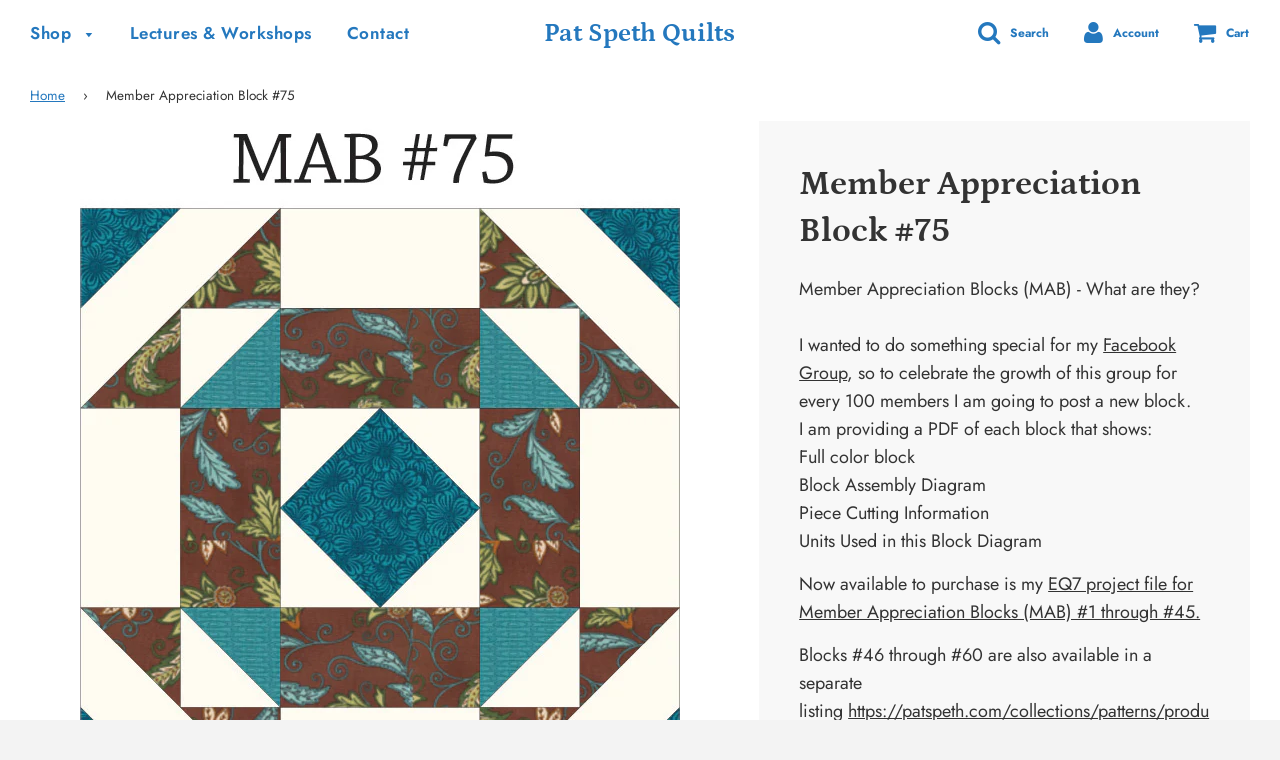

--- FILE ---
content_type: text/html; charset=utf-8
request_url: https://patspeth.com/products/member-appreciation-block-75
body_size: 22374
content:
<!doctype html>
<!--[if IE 8]><html class="no-js lt-ie9" lang="en"> <![endif]-->
<!--[if IE 9 ]><html class="ie9 no-js"> <![endif]-->
<!--[if (gt IE 9)|!(IE)]><!--> <html class="no-js"> <!--<![endif]-->
<head>

  <!-- Basic page needs ================================================== -->
  <meta charset="utf-8">
  <meta http-equiv="X-UA-Compatible" content="IE=edge">

	
	  <link rel="shortcut icon" href="//patspeth.com/cdn/shop/files/favicon_32x32.png?v=1613731306" type="image/png">
	

  <!-- Title and description ================================================== -->
  <title>
  Member Appreciation Block #75 &ndash; Pat Speth Quilts
  </title>

  
  <meta name="description" content="Member Appreciation Blocks (MAB) - What are they?I wanted to do something special for my Facebook Group, so to celebrate the growth of this group for every 100 members I am going to post a new block. I am providing a PDF of each block that shows: Full color block Block Assembly Diagram Piece Cutting Information Units U">
  

  <!-- Helpers ================================================== -->
  <!-- /snippets/social-meta-tags.liquid -->


  <meta property="og:type" content="product">
  <meta property="og:title" content="Member Appreciation Block #75">
  
    <meta property="og:image" content="http://patspeth.com/cdn/shop/products/MAB_75fullblock_grande.jpg?v=1675354871">
    <meta property="og:image:secure_url" content="https://patspeth.com/cdn/shop/products/MAB_75fullblock_grande.jpg?v=1675354871">
  
  <meta property="og:description" content="Member Appreciation Blocks (MAB) - What are they?I wanted to do something special for my Facebook Group, so to celebrate the growth of this group for every 100 members I am going to post a new block. I am providing a PDF of each block that shows: Full color block  Block Assembly Diagram Piece Cutting Information Units Used in this Block Diagram
Now available to purchase is my EQ7 project file for Member Appreciation Blocks (MAB) #1 through #45.
Blocks #46 through #60 are also available in a separate listing https://patspeth.com/collections/patterns/products/electric-quilt-7-project-file-for-member-appreciation-blocks-46-through-60-download-fileI hope these blocks will be used in sampler quilts or see entire quilts made out of one or two of these blocks. How long will this project go on? I have thousands (I’m not kidding) of blocks already in my computer files and new ideas keep coming. So it’s up to you dear quilters, customers, and Facebook Group members to encourage others to join and to see how far this can go. Personally I like big goals and you can encourage me and others by posting pictures of your blocks and progress on your quilts, we all like eye candy!If you would like detailed step by step instructions, you can find them for the first 6 MAB blocks in the Party of Six pattern. Available as a PDF download or in print. Once you make those six blocks you will have the skills to construct the others. I am not providing the quilt assembly information or material requirements for the MAB blocks. These are 12&quot; blocks so there are many setting options you could choose from as well as choosing the size of quilt you would like to make. If you need an easy fun way to set the blocks together I do recommend my Block of the Month, Color Me Happy. In Color Me Happy I also provide material requirements for quilts in 3 different sizes. Another great setting for the MAB blocks is the Party of Six quilt. Available as a PDF download or in print.Fantastic border options for any quilt you may want to make can be found in Nickel Quilts &amp;amp; Borders. Available as a PDF download or in PrintHave fun with these blocks and let your creativity soar!Pat
">
  <meta property="og:price:amount" content="0.00">
  <meta property="og:price:currency" content="USD">

<meta property="og:url" content="https://patspeth.com/products/member-appreciation-block-75">
<meta property="og:site_name" content="Pat Speth Quilts">






  <meta name="twitter:card" content="summary">


  <meta name="twitter:title" content="Member Appreciation Block #75">
  <meta name="twitter:description" content="Member Appreciation Blocks (MAB) - What are they?I wanted to do something special for my Facebook Group, so to celebrate the growth of this group for every 100 members I am going to post a new block. ">
  <meta name="twitter:image" content="https://patspeth.com/cdn/shop/products/MAB_75fullblock_grande.jpg?v=1675354871">
  <meta name="twitter:image:width" content="600">
  <meta name="twitter:image:height" content="600">


  <link rel="canonical" href="https://patspeth.com/products/member-appreciation-block-75">
  
	<meta name="viewport" content="width=device-width, initial-scale=1, maximum-scale=1, user-scalable=0"/>
  
  <meta name="theme-color" content="#2478be">

  <!-- CSS ================================================== -->
  <link href="//patspeth.com/cdn/shop/t/3/assets/plugins.css?v=26562774774121604921761944311" rel="stylesheet" type="text/css" media="all" />
  <link href="//patspeth.com/cdn/shop/t/3/assets/timber.scss.css?v=113693048437192848701759259326" rel="stylesheet" type="text/css" media="all" />

  



  <!-- Header hook for plugins ================================================== -->
  <script>window.performance && window.performance.mark && window.performance.mark('shopify.content_for_header.start');</script><meta id="shopify-digital-wallet" name="shopify-digital-wallet" content="/25573064788/digital_wallets/dialog">
<meta name="shopify-checkout-api-token" content="65d974704884be70dd5775c698880840">
<meta id="in-context-paypal-metadata" data-shop-id="25573064788" data-venmo-supported="false" data-environment="production" data-locale="en_US" data-paypal-v4="true" data-currency="USD">
<link rel="alternate" type="application/json+oembed" href="https://patspeth.com/products/member-appreciation-block-75.oembed">
<script async="async" src="/checkouts/internal/preloads.js?locale=en-US"></script>
<link rel="preconnect" href="https://shop.app" crossorigin="anonymous">
<script async="async" src="https://shop.app/checkouts/internal/preloads.js?locale=en-US&shop_id=25573064788" crossorigin="anonymous"></script>
<script id="apple-pay-shop-capabilities" type="application/json">{"shopId":25573064788,"countryCode":"US","currencyCode":"USD","merchantCapabilities":["supports3DS"],"merchantId":"gid:\/\/shopify\/Shop\/25573064788","merchantName":"Pat Speth Quilts","requiredBillingContactFields":["postalAddress","email"],"requiredShippingContactFields":["postalAddress","email"],"shippingType":"shipping","supportedNetworks":["visa","masterCard","amex","discover","elo","jcb"],"total":{"type":"pending","label":"Pat Speth Quilts","amount":"1.00"},"shopifyPaymentsEnabled":true,"supportsSubscriptions":true}</script>
<script id="shopify-features" type="application/json">{"accessToken":"65d974704884be70dd5775c698880840","betas":["rich-media-storefront-analytics"],"domain":"patspeth.com","predictiveSearch":true,"shopId":25573064788,"locale":"en"}</script>
<script>var Shopify = Shopify || {};
Shopify.shop = "pat-speth-quilts.myshopify.com";
Shopify.locale = "en";
Shopify.currency = {"active":"USD","rate":"1.0"};
Shopify.country = "US";
Shopify.theme = {"name":"Flow","id":73733341268,"schema_name":"Flow","schema_version":"14.1","theme_store_id":801,"role":"main"};
Shopify.theme.handle = "null";
Shopify.theme.style = {"id":null,"handle":null};
Shopify.cdnHost = "patspeth.com/cdn";
Shopify.routes = Shopify.routes || {};
Shopify.routes.root = "/";</script>
<script type="module">!function(o){(o.Shopify=o.Shopify||{}).modules=!0}(window);</script>
<script>!function(o){function n(){var o=[];function n(){o.push(Array.prototype.slice.apply(arguments))}return n.q=o,n}var t=o.Shopify=o.Shopify||{};t.loadFeatures=n(),t.autoloadFeatures=n()}(window);</script>
<script>
  window.ShopifyPay = window.ShopifyPay || {};
  window.ShopifyPay.apiHost = "shop.app\/pay";
  window.ShopifyPay.redirectState = null;
</script>
<script id="shop-js-analytics" type="application/json">{"pageType":"product"}</script>
<script defer="defer" async type="module" src="//patspeth.com/cdn/shopifycloud/shop-js/modules/v2/client.init-shop-cart-sync_BdyHc3Nr.en.esm.js"></script>
<script defer="defer" async type="module" src="//patspeth.com/cdn/shopifycloud/shop-js/modules/v2/chunk.common_Daul8nwZ.esm.js"></script>
<script type="module">
  await import("//patspeth.com/cdn/shopifycloud/shop-js/modules/v2/client.init-shop-cart-sync_BdyHc3Nr.en.esm.js");
await import("//patspeth.com/cdn/shopifycloud/shop-js/modules/v2/chunk.common_Daul8nwZ.esm.js");

  window.Shopify.SignInWithShop?.initShopCartSync?.({"fedCMEnabled":true,"windoidEnabled":true});

</script>
<script>
  window.Shopify = window.Shopify || {};
  if (!window.Shopify.featureAssets) window.Shopify.featureAssets = {};
  window.Shopify.featureAssets['shop-js'] = {"shop-cart-sync":["modules/v2/client.shop-cart-sync_QYOiDySF.en.esm.js","modules/v2/chunk.common_Daul8nwZ.esm.js"],"init-fed-cm":["modules/v2/client.init-fed-cm_DchLp9rc.en.esm.js","modules/v2/chunk.common_Daul8nwZ.esm.js"],"shop-button":["modules/v2/client.shop-button_OV7bAJc5.en.esm.js","modules/v2/chunk.common_Daul8nwZ.esm.js"],"init-windoid":["modules/v2/client.init-windoid_DwxFKQ8e.en.esm.js","modules/v2/chunk.common_Daul8nwZ.esm.js"],"shop-cash-offers":["modules/v2/client.shop-cash-offers_DWtL6Bq3.en.esm.js","modules/v2/chunk.common_Daul8nwZ.esm.js","modules/v2/chunk.modal_CQq8HTM6.esm.js"],"shop-toast-manager":["modules/v2/client.shop-toast-manager_CX9r1SjA.en.esm.js","modules/v2/chunk.common_Daul8nwZ.esm.js"],"init-shop-email-lookup-coordinator":["modules/v2/client.init-shop-email-lookup-coordinator_UhKnw74l.en.esm.js","modules/v2/chunk.common_Daul8nwZ.esm.js"],"pay-button":["modules/v2/client.pay-button_DzxNnLDY.en.esm.js","modules/v2/chunk.common_Daul8nwZ.esm.js"],"avatar":["modules/v2/client.avatar_BTnouDA3.en.esm.js"],"init-shop-cart-sync":["modules/v2/client.init-shop-cart-sync_BdyHc3Nr.en.esm.js","modules/v2/chunk.common_Daul8nwZ.esm.js"],"shop-login-button":["modules/v2/client.shop-login-button_D8B466_1.en.esm.js","modules/v2/chunk.common_Daul8nwZ.esm.js","modules/v2/chunk.modal_CQq8HTM6.esm.js"],"init-customer-accounts-sign-up":["modules/v2/client.init-customer-accounts-sign-up_C8fpPm4i.en.esm.js","modules/v2/client.shop-login-button_D8B466_1.en.esm.js","modules/v2/chunk.common_Daul8nwZ.esm.js","modules/v2/chunk.modal_CQq8HTM6.esm.js"],"init-shop-for-new-customer-accounts":["modules/v2/client.init-shop-for-new-customer-accounts_CVTO0Ztu.en.esm.js","modules/v2/client.shop-login-button_D8B466_1.en.esm.js","modules/v2/chunk.common_Daul8nwZ.esm.js","modules/v2/chunk.modal_CQq8HTM6.esm.js"],"init-customer-accounts":["modules/v2/client.init-customer-accounts_dRgKMfrE.en.esm.js","modules/v2/client.shop-login-button_D8B466_1.en.esm.js","modules/v2/chunk.common_Daul8nwZ.esm.js","modules/v2/chunk.modal_CQq8HTM6.esm.js"],"shop-follow-button":["modules/v2/client.shop-follow-button_CkZpjEct.en.esm.js","modules/v2/chunk.common_Daul8nwZ.esm.js","modules/v2/chunk.modal_CQq8HTM6.esm.js"],"lead-capture":["modules/v2/client.lead-capture_BntHBhfp.en.esm.js","modules/v2/chunk.common_Daul8nwZ.esm.js","modules/v2/chunk.modal_CQq8HTM6.esm.js"],"checkout-modal":["modules/v2/client.checkout-modal_CfxcYbTm.en.esm.js","modules/v2/chunk.common_Daul8nwZ.esm.js","modules/v2/chunk.modal_CQq8HTM6.esm.js"],"shop-login":["modules/v2/client.shop-login_Da4GZ2H6.en.esm.js","modules/v2/chunk.common_Daul8nwZ.esm.js","modules/v2/chunk.modal_CQq8HTM6.esm.js"],"payment-terms":["modules/v2/client.payment-terms_MV4M3zvL.en.esm.js","modules/v2/chunk.common_Daul8nwZ.esm.js","modules/v2/chunk.modal_CQq8HTM6.esm.js"]};
</script>
<script id="__st">var __st={"a":25573064788,"offset":-21600,"reqid":"3c5e4b7e-ad65-4570-935d-6247cbb3311b-1768948160","pageurl":"patspeth.com\/products\/member-appreciation-block-75","u":"5bc452b331b2","p":"product","rtyp":"product","rid":7086622769211};</script>
<script>window.ShopifyPaypalV4VisibilityTracking = true;</script>
<script id="captcha-bootstrap">!function(){'use strict';const t='contact',e='account',n='new_comment',o=[[t,t],['blogs',n],['comments',n],[t,'customer']],c=[[e,'customer_login'],[e,'guest_login'],[e,'recover_customer_password'],[e,'create_customer']],r=t=>t.map((([t,e])=>`form[action*='/${t}']:not([data-nocaptcha='true']) input[name='form_type'][value='${e}']`)).join(','),a=t=>()=>t?[...document.querySelectorAll(t)].map((t=>t.form)):[];function s(){const t=[...o],e=r(t);return a(e)}const i='password',u='form_key',d=['recaptcha-v3-token','g-recaptcha-response','h-captcha-response',i],f=()=>{try{return window.sessionStorage}catch{return}},m='__shopify_v',_=t=>t.elements[u];function p(t,e,n=!1){try{const o=window.sessionStorage,c=JSON.parse(o.getItem(e)),{data:r}=function(t){const{data:e,action:n}=t;return t[m]||n?{data:e,action:n}:{data:t,action:n}}(c);for(const[e,n]of Object.entries(r))t.elements[e]&&(t.elements[e].value=n);n&&o.removeItem(e)}catch(o){console.error('form repopulation failed',{error:o})}}const l='form_type',E='cptcha';function T(t){t.dataset[E]=!0}const w=window,h=w.document,L='Shopify',v='ce_forms',y='captcha';let A=!1;((t,e)=>{const n=(g='f06e6c50-85a8-45c8-87d0-21a2b65856fe',I='https://cdn.shopify.com/shopifycloud/storefront-forms-hcaptcha/ce_storefront_forms_captcha_hcaptcha.v1.5.2.iife.js',D={infoText:'Protected by hCaptcha',privacyText:'Privacy',termsText:'Terms'},(t,e,n)=>{const o=w[L][v],c=o.bindForm;if(c)return c(t,g,e,D).then(n);var r;o.q.push([[t,g,e,D],n]),r=I,A||(h.body.append(Object.assign(h.createElement('script'),{id:'captcha-provider',async:!0,src:r})),A=!0)});var g,I,D;w[L]=w[L]||{},w[L][v]=w[L][v]||{},w[L][v].q=[],w[L][y]=w[L][y]||{},w[L][y].protect=function(t,e){n(t,void 0,e),T(t)},Object.freeze(w[L][y]),function(t,e,n,w,h,L){const[v,y,A,g]=function(t,e,n){const i=e?o:[],u=t?c:[],d=[...i,...u],f=r(d),m=r(i),_=r(d.filter((([t,e])=>n.includes(e))));return[a(f),a(m),a(_),s()]}(w,h,L),I=t=>{const e=t.target;return e instanceof HTMLFormElement?e:e&&e.form},D=t=>v().includes(t);t.addEventListener('submit',(t=>{const e=I(t);if(!e)return;const n=D(e)&&!e.dataset.hcaptchaBound&&!e.dataset.recaptchaBound,o=_(e),c=g().includes(e)&&(!o||!o.value);(n||c)&&t.preventDefault(),c&&!n&&(function(t){try{if(!f())return;!function(t){const e=f();if(!e)return;const n=_(t);if(!n)return;const o=n.value;o&&e.removeItem(o)}(t);const e=Array.from(Array(32),(()=>Math.random().toString(36)[2])).join('');!function(t,e){_(t)||t.append(Object.assign(document.createElement('input'),{type:'hidden',name:u})),t.elements[u].value=e}(t,e),function(t,e){const n=f();if(!n)return;const o=[...t.querySelectorAll(`input[type='${i}']`)].map((({name:t})=>t)),c=[...d,...o],r={};for(const[a,s]of new FormData(t).entries())c.includes(a)||(r[a]=s);n.setItem(e,JSON.stringify({[m]:1,action:t.action,data:r}))}(t,e)}catch(e){console.error('failed to persist form',e)}}(e),e.submit())}));const S=(t,e)=>{t&&!t.dataset[E]&&(n(t,e.some((e=>e===t))),T(t))};for(const o of['focusin','change'])t.addEventListener(o,(t=>{const e=I(t);D(e)&&S(e,y())}));const B=e.get('form_key'),M=e.get(l),P=B&&M;t.addEventListener('DOMContentLoaded',(()=>{const t=y();if(P)for(const e of t)e.elements[l].value===M&&p(e,B);[...new Set([...A(),...v().filter((t=>'true'===t.dataset.shopifyCaptcha))])].forEach((e=>S(e,t)))}))}(h,new URLSearchParams(w.location.search),n,t,e,['guest_login'])})(!0,!1)}();</script>
<script integrity="sha256-4kQ18oKyAcykRKYeNunJcIwy7WH5gtpwJnB7kiuLZ1E=" data-source-attribution="shopify.loadfeatures" defer="defer" src="//patspeth.com/cdn/shopifycloud/storefront/assets/storefront/load_feature-a0a9edcb.js" crossorigin="anonymous"></script>
<script crossorigin="anonymous" defer="defer" src="//patspeth.com/cdn/shopifycloud/storefront/assets/shopify_pay/storefront-65b4c6d7.js?v=20250812"></script>
<script data-source-attribution="shopify.dynamic_checkout.dynamic.init">var Shopify=Shopify||{};Shopify.PaymentButton=Shopify.PaymentButton||{isStorefrontPortableWallets:!0,init:function(){window.Shopify.PaymentButton.init=function(){};var t=document.createElement("script");t.src="https://patspeth.com/cdn/shopifycloud/portable-wallets/latest/portable-wallets.en.js",t.type="module",document.head.appendChild(t)}};
</script>
<script data-source-attribution="shopify.dynamic_checkout.buyer_consent">
  function portableWalletsHideBuyerConsent(e){var t=document.getElementById("shopify-buyer-consent"),n=document.getElementById("shopify-subscription-policy-button");t&&n&&(t.classList.add("hidden"),t.setAttribute("aria-hidden","true"),n.removeEventListener("click",e))}function portableWalletsShowBuyerConsent(e){var t=document.getElementById("shopify-buyer-consent"),n=document.getElementById("shopify-subscription-policy-button");t&&n&&(t.classList.remove("hidden"),t.removeAttribute("aria-hidden"),n.addEventListener("click",e))}window.Shopify?.PaymentButton&&(window.Shopify.PaymentButton.hideBuyerConsent=portableWalletsHideBuyerConsent,window.Shopify.PaymentButton.showBuyerConsent=portableWalletsShowBuyerConsent);
</script>
<script>
  function portableWalletsCleanup(e){e&&e.src&&console.error("Failed to load portable wallets script "+e.src);var t=document.querySelectorAll("shopify-accelerated-checkout .shopify-payment-button__skeleton, shopify-accelerated-checkout-cart .wallet-cart-button__skeleton"),e=document.getElementById("shopify-buyer-consent");for(let e=0;e<t.length;e++)t[e].remove();e&&e.remove()}function portableWalletsNotLoadedAsModule(e){e instanceof ErrorEvent&&"string"==typeof e.message&&e.message.includes("import.meta")&&"string"==typeof e.filename&&e.filename.includes("portable-wallets")&&(window.removeEventListener("error",portableWalletsNotLoadedAsModule),window.Shopify.PaymentButton.failedToLoad=e,"loading"===document.readyState?document.addEventListener("DOMContentLoaded",window.Shopify.PaymentButton.init):window.Shopify.PaymentButton.init())}window.addEventListener("error",portableWalletsNotLoadedAsModule);
</script>

<script type="module" src="https://patspeth.com/cdn/shopifycloud/portable-wallets/latest/portable-wallets.en.js" onError="portableWalletsCleanup(this)" crossorigin="anonymous"></script>
<script nomodule>
  document.addEventListener("DOMContentLoaded", portableWalletsCleanup);
</script>

<link id="shopify-accelerated-checkout-styles" rel="stylesheet" media="screen" href="https://patspeth.com/cdn/shopifycloud/portable-wallets/latest/accelerated-checkout-backwards-compat.css" crossorigin="anonymous">
<style id="shopify-accelerated-checkout-cart">
        #shopify-buyer-consent {
  margin-top: 1em;
  display: inline-block;
  width: 100%;
}

#shopify-buyer-consent.hidden {
  display: none;
}

#shopify-subscription-policy-button {
  background: none;
  border: none;
  padding: 0;
  text-decoration: underline;
  font-size: inherit;
  cursor: pointer;
}

#shopify-subscription-policy-button::before {
  box-shadow: none;
}

      </style>

<script>window.performance && window.performance.mark && window.performance.mark('shopify.content_for_header.end');</script>
  <!-- /snippets/oldIE-js.liquid -->


<!--[if lt IE 9]>
<script src="//cdnjs.cloudflare.com/ajax/libs/html5shiv/3.7.2/html5shiv.min.js" type="text/javascript"></script>
<script src="//patspeth.com/cdn/shop/t/3/assets/respond.min.js?v=52248677837542619231560370497" type="text/javascript"></script>
<link href="//patspeth.com/cdn/shop/t/3/assets/respond-proxy.html" id="respond-proxy" rel="respond-proxy" />
<link href="//patspeth.com/search?q=9146cbf0c967615e24993717b99cfc55" id="respond-redirect" rel="respond-redirect" />
<script src="//patspeth.com/search?q=9146cbf0c967615e24993717b99cfc55" type="text/javascript"></script>
<![endif]-->



  <script src="//patspeth.com/cdn/shop/t/3/assets/jquery-3.3.1.min.js?v=23846495244194134081560370496" type="text/javascript"></script>
  <script src="//patspeth.com/cdn/shop/t/3/assets/modernizr.min.js?v=137617515274177302221560370497" type="text/javascript"></script>

  
  


  










<link href="https://monorail-edge.shopifysvc.com" rel="dns-prefetch">
<script>(function(){if ("sendBeacon" in navigator && "performance" in window) {try {var session_token_from_headers = performance.getEntriesByType('navigation')[0].serverTiming.find(x => x.name == '_s').description;} catch {var session_token_from_headers = undefined;}var session_cookie_matches = document.cookie.match(/_shopify_s=([^;]*)/);var session_token_from_cookie = session_cookie_matches && session_cookie_matches.length === 2 ? session_cookie_matches[1] : "";var session_token = session_token_from_headers || session_token_from_cookie || "";function handle_abandonment_event(e) {var entries = performance.getEntries().filter(function(entry) {return /monorail-edge.shopifysvc.com/.test(entry.name);});if (!window.abandonment_tracked && entries.length === 0) {window.abandonment_tracked = true;var currentMs = Date.now();var navigation_start = performance.timing.navigationStart;var payload = {shop_id: 25573064788,url: window.location.href,navigation_start,duration: currentMs - navigation_start,session_token,page_type: "product"};window.navigator.sendBeacon("https://monorail-edge.shopifysvc.com/v1/produce", JSON.stringify({schema_id: "online_store_buyer_site_abandonment/1.1",payload: payload,metadata: {event_created_at_ms: currentMs,event_sent_at_ms: currentMs}}));}}window.addEventListener('pagehide', handle_abandonment_event);}}());</script>
<script id="web-pixels-manager-setup">(function e(e,d,r,n,o){if(void 0===o&&(o={}),!Boolean(null===(a=null===(i=window.Shopify)||void 0===i?void 0:i.analytics)||void 0===a?void 0:a.replayQueue)){var i,a;window.Shopify=window.Shopify||{};var t=window.Shopify;t.analytics=t.analytics||{};var s=t.analytics;s.replayQueue=[],s.publish=function(e,d,r){return s.replayQueue.push([e,d,r]),!0};try{self.performance.mark("wpm:start")}catch(e){}var l=function(){var e={modern:/Edge?\/(1{2}[4-9]|1[2-9]\d|[2-9]\d{2}|\d{4,})\.\d+(\.\d+|)|Firefox\/(1{2}[4-9]|1[2-9]\d|[2-9]\d{2}|\d{4,})\.\d+(\.\d+|)|Chrom(ium|e)\/(9{2}|\d{3,})\.\d+(\.\d+|)|(Maci|X1{2}).+ Version\/(15\.\d+|(1[6-9]|[2-9]\d|\d{3,})\.\d+)([,.]\d+|)( \(\w+\)|)( Mobile\/\w+|) Safari\/|Chrome.+OPR\/(9{2}|\d{3,})\.\d+\.\d+|(CPU[ +]OS|iPhone[ +]OS|CPU[ +]iPhone|CPU IPhone OS|CPU iPad OS)[ +]+(15[._]\d+|(1[6-9]|[2-9]\d|\d{3,})[._]\d+)([._]\d+|)|Android:?[ /-](13[3-9]|1[4-9]\d|[2-9]\d{2}|\d{4,})(\.\d+|)(\.\d+|)|Android.+Firefox\/(13[5-9]|1[4-9]\d|[2-9]\d{2}|\d{4,})\.\d+(\.\d+|)|Android.+Chrom(ium|e)\/(13[3-9]|1[4-9]\d|[2-9]\d{2}|\d{4,})\.\d+(\.\d+|)|SamsungBrowser\/([2-9]\d|\d{3,})\.\d+/,legacy:/Edge?\/(1[6-9]|[2-9]\d|\d{3,})\.\d+(\.\d+|)|Firefox\/(5[4-9]|[6-9]\d|\d{3,})\.\d+(\.\d+|)|Chrom(ium|e)\/(5[1-9]|[6-9]\d|\d{3,})\.\d+(\.\d+|)([\d.]+$|.*Safari\/(?![\d.]+ Edge\/[\d.]+$))|(Maci|X1{2}).+ Version\/(10\.\d+|(1[1-9]|[2-9]\d|\d{3,})\.\d+)([,.]\d+|)( \(\w+\)|)( Mobile\/\w+|) Safari\/|Chrome.+OPR\/(3[89]|[4-9]\d|\d{3,})\.\d+\.\d+|(CPU[ +]OS|iPhone[ +]OS|CPU[ +]iPhone|CPU IPhone OS|CPU iPad OS)[ +]+(10[._]\d+|(1[1-9]|[2-9]\d|\d{3,})[._]\d+)([._]\d+|)|Android:?[ /-](13[3-9]|1[4-9]\d|[2-9]\d{2}|\d{4,})(\.\d+|)(\.\d+|)|Mobile Safari.+OPR\/([89]\d|\d{3,})\.\d+\.\d+|Android.+Firefox\/(13[5-9]|1[4-9]\d|[2-9]\d{2}|\d{4,})\.\d+(\.\d+|)|Android.+Chrom(ium|e)\/(13[3-9]|1[4-9]\d|[2-9]\d{2}|\d{4,})\.\d+(\.\d+|)|Android.+(UC? ?Browser|UCWEB|U3)[ /]?(15\.([5-9]|\d{2,})|(1[6-9]|[2-9]\d|\d{3,})\.\d+)\.\d+|SamsungBrowser\/(5\.\d+|([6-9]|\d{2,})\.\d+)|Android.+MQ{2}Browser\/(14(\.(9|\d{2,})|)|(1[5-9]|[2-9]\d|\d{3,})(\.\d+|))(\.\d+|)|K[Aa][Ii]OS\/(3\.\d+|([4-9]|\d{2,})\.\d+)(\.\d+|)/},d=e.modern,r=e.legacy,n=navigator.userAgent;return n.match(d)?"modern":n.match(r)?"legacy":"unknown"}(),u="modern"===l?"modern":"legacy",c=(null!=n?n:{modern:"",legacy:""})[u],f=function(e){return[e.baseUrl,"/wpm","/b",e.hashVersion,"modern"===e.buildTarget?"m":"l",".js"].join("")}({baseUrl:d,hashVersion:r,buildTarget:u}),m=function(e){var d=e.version,r=e.bundleTarget,n=e.surface,o=e.pageUrl,i=e.monorailEndpoint;return{emit:function(e){var a=e.status,t=e.errorMsg,s=(new Date).getTime(),l=JSON.stringify({metadata:{event_sent_at_ms:s},events:[{schema_id:"web_pixels_manager_load/3.1",payload:{version:d,bundle_target:r,page_url:o,status:a,surface:n,error_msg:t},metadata:{event_created_at_ms:s}}]});if(!i)return console&&console.warn&&console.warn("[Web Pixels Manager] No Monorail endpoint provided, skipping logging."),!1;try{return self.navigator.sendBeacon.bind(self.navigator)(i,l)}catch(e){}var u=new XMLHttpRequest;try{return u.open("POST",i,!0),u.setRequestHeader("Content-Type","text/plain"),u.send(l),!0}catch(e){return console&&console.warn&&console.warn("[Web Pixels Manager] Got an unhandled error while logging to Monorail."),!1}}}}({version:r,bundleTarget:l,surface:e.surface,pageUrl:self.location.href,monorailEndpoint:e.monorailEndpoint});try{o.browserTarget=l,function(e){var d=e.src,r=e.async,n=void 0===r||r,o=e.onload,i=e.onerror,a=e.sri,t=e.scriptDataAttributes,s=void 0===t?{}:t,l=document.createElement("script"),u=document.querySelector("head"),c=document.querySelector("body");if(l.async=n,l.src=d,a&&(l.integrity=a,l.crossOrigin="anonymous"),s)for(var f in s)if(Object.prototype.hasOwnProperty.call(s,f))try{l.dataset[f]=s[f]}catch(e){}if(o&&l.addEventListener("load",o),i&&l.addEventListener("error",i),u)u.appendChild(l);else{if(!c)throw new Error("Did not find a head or body element to append the script");c.appendChild(l)}}({src:f,async:!0,onload:function(){if(!function(){var e,d;return Boolean(null===(d=null===(e=window.Shopify)||void 0===e?void 0:e.analytics)||void 0===d?void 0:d.initialized)}()){var d=window.webPixelsManager.init(e)||void 0;if(d){var r=window.Shopify.analytics;r.replayQueue.forEach((function(e){var r=e[0],n=e[1],o=e[2];d.publishCustomEvent(r,n,o)})),r.replayQueue=[],r.publish=d.publishCustomEvent,r.visitor=d.visitor,r.initialized=!0}}},onerror:function(){return m.emit({status:"failed",errorMsg:"".concat(f," has failed to load")})},sri:function(e){var d=/^sha384-[A-Za-z0-9+/=]+$/;return"string"==typeof e&&d.test(e)}(c)?c:"",scriptDataAttributes:o}),m.emit({status:"loading"})}catch(e){m.emit({status:"failed",errorMsg:(null==e?void 0:e.message)||"Unknown error"})}}})({shopId: 25573064788,storefrontBaseUrl: "https://patspeth.com",extensionsBaseUrl: "https://extensions.shopifycdn.com/cdn/shopifycloud/web-pixels-manager",monorailEndpoint: "https://monorail-edge.shopifysvc.com/unstable/produce_batch",surface: "storefront-renderer",enabledBetaFlags: ["2dca8a86"],webPixelsConfigList: [{"id":"122421307","configuration":"{\"pixel_id\":\"5373732099402001\",\"pixel_type\":\"facebook_pixel\",\"metaapp_system_user_token\":\"-\"}","eventPayloadVersion":"v1","runtimeContext":"OPEN","scriptVersion":"ca16bc87fe92b6042fbaa3acc2fbdaa6","type":"APP","apiClientId":2329312,"privacyPurposes":["ANALYTICS","MARKETING","SALE_OF_DATA"],"dataSharingAdjustments":{"protectedCustomerApprovalScopes":["read_customer_address","read_customer_email","read_customer_name","read_customer_personal_data","read_customer_phone"]}},{"id":"shopify-app-pixel","configuration":"{}","eventPayloadVersion":"v1","runtimeContext":"STRICT","scriptVersion":"0450","apiClientId":"shopify-pixel","type":"APP","privacyPurposes":["ANALYTICS","MARKETING"]},{"id":"shopify-custom-pixel","eventPayloadVersion":"v1","runtimeContext":"LAX","scriptVersion":"0450","apiClientId":"shopify-pixel","type":"CUSTOM","privacyPurposes":["ANALYTICS","MARKETING"]}],isMerchantRequest: false,initData: {"shop":{"name":"Pat Speth Quilts","paymentSettings":{"currencyCode":"USD"},"myshopifyDomain":"pat-speth-quilts.myshopify.com","countryCode":"US","storefrontUrl":"https:\/\/patspeth.com"},"customer":null,"cart":null,"checkout":null,"productVariants":[{"price":{"amount":0.0,"currencyCode":"USD"},"product":{"title":"Member Appreciation Block #75","vendor":"Pat Speth Quilts","id":"7086622769211","untranslatedTitle":"Member Appreciation Block #75","url":"\/products\/member-appreciation-block-75","type":"Member Appreciations Block"},"id":"41103022391355","image":{"src":"\/\/patspeth.com\/cdn\/shop\/products\/MAB_75fullblock.jpg?v=1675354871"},"sku":null,"title":"Downloadable PDF","untranslatedTitle":"Downloadable PDF"}],"purchasingCompany":null},},"https://patspeth.com/cdn","fcfee988w5aeb613cpc8e4bc33m6693e112",{"modern":"","legacy":""},{"shopId":"25573064788","storefrontBaseUrl":"https:\/\/patspeth.com","extensionBaseUrl":"https:\/\/extensions.shopifycdn.com\/cdn\/shopifycloud\/web-pixels-manager","surface":"storefront-renderer","enabledBetaFlags":"[\"2dca8a86\"]","isMerchantRequest":"false","hashVersion":"fcfee988w5aeb613cpc8e4bc33m6693e112","publish":"custom","events":"[[\"page_viewed\",{}],[\"product_viewed\",{\"productVariant\":{\"price\":{\"amount\":0.0,\"currencyCode\":\"USD\"},\"product\":{\"title\":\"Member Appreciation Block #75\",\"vendor\":\"Pat Speth Quilts\",\"id\":\"7086622769211\",\"untranslatedTitle\":\"Member Appreciation Block #75\",\"url\":\"\/products\/member-appreciation-block-75\",\"type\":\"Member Appreciations Block\"},\"id\":\"41103022391355\",\"image\":{\"src\":\"\/\/patspeth.com\/cdn\/shop\/products\/MAB_75fullblock.jpg?v=1675354871\"},\"sku\":null,\"title\":\"Downloadable PDF\",\"untranslatedTitle\":\"Downloadable PDF\"}}]]"});</script><script>
  window.ShopifyAnalytics = window.ShopifyAnalytics || {};
  window.ShopifyAnalytics.meta = window.ShopifyAnalytics.meta || {};
  window.ShopifyAnalytics.meta.currency = 'USD';
  var meta = {"product":{"id":7086622769211,"gid":"gid:\/\/shopify\/Product\/7086622769211","vendor":"Pat Speth Quilts","type":"Member Appreciations Block","handle":"member-appreciation-block-75","variants":[{"id":41103022391355,"price":0,"name":"Member Appreciation Block #75 - Downloadable PDF","public_title":"Downloadable PDF","sku":null}],"remote":false},"page":{"pageType":"product","resourceType":"product","resourceId":7086622769211,"requestId":"3c5e4b7e-ad65-4570-935d-6247cbb3311b-1768948160"}};
  for (var attr in meta) {
    window.ShopifyAnalytics.meta[attr] = meta[attr];
  }
</script>
<script class="analytics">
  (function () {
    var customDocumentWrite = function(content) {
      var jquery = null;

      if (window.jQuery) {
        jquery = window.jQuery;
      } else if (window.Checkout && window.Checkout.$) {
        jquery = window.Checkout.$;
      }

      if (jquery) {
        jquery('body').append(content);
      }
    };

    var hasLoggedConversion = function(token) {
      if (token) {
        return document.cookie.indexOf('loggedConversion=' + token) !== -1;
      }
      return false;
    }

    var setCookieIfConversion = function(token) {
      if (token) {
        var twoMonthsFromNow = new Date(Date.now());
        twoMonthsFromNow.setMonth(twoMonthsFromNow.getMonth() + 2);

        document.cookie = 'loggedConversion=' + token + '; expires=' + twoMonthsFromNow;
      }
    }

    var trekkie = window.ShopifyAnalytics.lib = window.trekkie = window.trekkie || [];
    if (trekkie.integrations) {
      return;
    }
    trekkie.methods = [
      'identify',
      'page',
      'ready',
      'track',
      'trackForm',
      'trackLink'
    ];
    trekkie.factory = function(method) {
      return function() {
        var args = Array.prototype.slice.call(arguments);
        args.unshift(method);
        trekkie.push(args);
        return trekkie;
      };
    };
    for (var i = 0; i < trekkie.methods.length; i++) {
      var key = trekkie.methods[i];
      trekkie[key] = trekkie.factory(key);
    }
    trekkie.load = function(config) {
      trekkie.config = config || {};
      trekkie.config.initialDocumentCookie = document.cookie;
      var first = document.getElementsByTagName('script')[0];
      var script = document.createElement('script');
      script.type = 'text/javascript';
      script.onerror = function(e) {
        var scriptFallback = document.createElement('script');
        scriptFallback.type = 'text/javascript';
        scriptFallback.onerror = function(error) {
                var Monorail = {
      produce: function produce(monorailDomain, schemaId, payload) {
        var currentMs = new Date().getTime();
        var event = {
          schema_id: schemaId,
          payload: payload,
          metadata: {
            event_created_at_ms: currentMs,
            event_sent_at_ms: currentMs
          }
        };
        return Monorail.sendRequest("https://" + monorailDomain + "/v1/produce", JSON.stringify(event));
      },
      sendRequest: function sendRequest(endpointUrl, payload) {
        // Try the sendBeacon API
        if (window && window.navigator && typeof window.navigator.sendBeacon === 'function' && typeof window.Blob === 'function' && !Monorail.isIos12()) {
          var blobData = new window.Blob([payload], {
            type: 'text/plain'
          });

          if (window.navigator.sendBeacon(endpointUrl, blobData)) {
            return true;
          } // sendBeacon was not successful

        } // XHR beacon

        var xhr = new XMLHttpRequest();

        try {
          xhr.open('POST', endpointUrl);
          xhr.setRequestHeader('Content-Type', 'text/plain');
          xhr.send(payload);
        } catch (e) {
          console.log(e);
        }

        return false;
      },
      isIos12: function isIos12() {
        return window.navigator.userAgent.lastIndexOf('iPhone; CPU iPhone OS 12_') !== -1 || window.navigator.userAgent.lastIndexOf('iPad; CPU OS 12_') !== -1;
      }
    };
    Monorail.produce('monorail-edge.shopifysvc.com',
      'trekkie_storefront_load_errors/1.1',
      {shop_id: 25573064788,
      theme_id: 73733341268,
      app_name: "storefront",
      context_url: window.location.href,
      source_url: "//patspeth.com/cdn/s/trekkie.storefront.cd680fe47e6c39ca5d5df5f0a32d569bc48c0f27.min.js"});

        };
        scriptFallback.async = true;
        scriptFallback.src = '//patspeth.com/cdn/s/trekkie.storefront.cd680fe47e6c39ca5d5df5f0a32d569bc48c0f27.min.js';
        first.parentNode.insertBefore(scriptFallback, first);
      };
      script.async = true;
      script.src = '//patspeth.com/cdn/s/trekkie.storefront.cd680fe47e6c39ca5d5df5f0a32d569bc48c0f27.min.js';
      first.parentNode.insertBefore(script, first);
    };
    trekkie.load(
      {"Trekkie":{"appName":"storefront","development":false,"defaultAttributes":{"shopId":25573064788,"isMerchantRequest":null,"themeId":73733341268,"themeCityHash":"15751402961593925215","contentLanguage":"en","currency":"USD","eventMetadataId":"115e6adf-996a-446e-829e-46272ed072b5"},"isServerSideCookieWritingEnabled":true,"monorailRegion":"shop_domain","enabledBetaFlags":["65f19447"]},"Session Attribution":{},"S2S":{"facebookCapiEnabled":true,"source":"trekkie-storefront-renderer","apiClientId":580111}}
    );

    var loaded = false;
    trekkie.ready(function() {
      if (loaded) return;
      loaded = true;

      window.ShopifyAnalytics.lib = window.trekkie;

      var originalDocumentWrite = document.write;
      document.write = customDocumentWrite;
      try { window.ShopifyAnalytics.merchantGoogleAnalytics.call(this); } catch(error) {};
      document.write = originalDocumentWrite;

      window.ShopifyAnalytics.lib.page(null,{"pageType":"product","resourceType":"product","resourceId":7086622769211,"requestId":"3c5e4b7e-ad65-4570-935d-6247cbb3311b-1768948160","shopifyEmitted":true});

      var match = window.location.pathname.match(/checkouts\/(.+)\/(thank_you|post_purchase)/)
      var token = match? match[1]: undefined;
      if (!hasLoggedConversion(token)) {
        setCookieIfConversion(token);
        window.ShopifyAnalytics.lib.track("Viewed Product",{"currency":"USD","variantId":41103022391355,"productId":7086622769211,"productGid":"gid:\/\/shopify\/Product\/7086622769211","name":"Member Appreciation Block #75 - Downloadable PDF","price":"0.00","sku":null,"brand":"Pat Speth Quilts","variant":"Downloadable PDF","category":"Member Appreciations Block","nonInteraction":true,"remote":false},undefined,undefined,{"shopifyEmitted":true});
      window.ShopifyAnalytics.lib.track("monorail:\/\/trekkie_storefront_viewed_product\/1.1",{"currency":"USD","variantId":41103022391355,"productId":7086622769211,"productGid":"gid:\/\/shopify\/Product\/7086622769211","name":"Member Appreciation Block #75 - Downloadable PDF","price":"0.00","sku":null,"brand":"Pat Speth Quilts","variant":"Downloadable PDF","category":"Member Appreciations Block","nonInteraction":true,"remote":false,"referer":"https:\/\/patspeth.com\/products\/member-appreciation-block-75"});
      }
    });


        var eventsListenerScript = document.createElement('script');
        eventsListenerScript.async = true;
        eventsListenerScript.src = "//patspeth.com/cdn/shopifycloud/storefront/assets/shop_events_listener-3da45d37.js";
        document.getElementsByTagName('head')[0].appendChild(eventsListenerScript);

})();</script>
<script
  defer
  src="https://patspeth.com/cdn/shopifycloud/perf-kit/shopify-perf-kit-3.0.4.min.js"
  data-application="storefront-renderer"
  data-shop-id="25573064788"
  data-render-region="gcp-us-central1"
  data-page-type="product"
  data-theme-instance-id="73733341268"
  data-theme-name="Flow"
  data-theme-version="14.1"
  data-monorail-region="shop_domain"
  data-resource-timing-sampling-rate="10"
  data-shs="true"
  data-shs-beacon="true"
  data-shs-export-with-fetch="true"
  data-shs-logs-sample-rate="1"
  data-shs-beacon-endpoint="https://patspeth.com/api/collect"
></script>
</head>


<body id="member-appreciation-block-75" class="template-product animations-disabled" >

  
  <div id="CartDrawer" class="drawer drawer--right">
    <div class="drawer__header sitewide--title-wrapper header-style--ignore">
      <div class="drawer__close js-drawer-close">
        <button type="button" class="icon-fallback-text">
          <i class="fa fa-times fa-lg" aria-hidden="true"></i>
          <span class="fallback-text">"Close Cart"</span>
        </button>
      </div>
      <div class="drawer__title h2 page--title " id="CartTitle">Shopping Cart</div>
      <div class="drawer__title h2 page--title hide" id="ShopNowTitle">Shop now</div>
      <div class="drawer__title h2 page--title hide" id="LogInTitle">Login</div>
      <div class="drawer__title h2 page--title hide" id="SearchTitle">Search for products on our site</div>
    </div>
    <div id="CartContainer"></div>
    <div id="ShopNowContainer" class="hide"></div>
    <div id="SearchContainer" class="hide">
      <div class="wrapper search-drawer">
        <div class="input-group">
          <input type="search" name="q" id="search-input" placeholder="Search our store" class="input-group-field" aria-label="Search our store" autocomplete="off" />
          <span class="input-group-btn">
            <button type="submit" class="btn icon-fallback-text">
              <i class="fa fa-search"></i>
              <span class="fallback-text">Search</span>
            </button>
          </span>
        </div>
        <script id="LiveSearchResultTemplate" type="text/template">
  
    <div class="indiv-search-listing-grid">
      <div class="grid">
        {{#if image}}
        <div class="grid__item large--one-quarter live-search--image">
          <a href="{{url}}" title="{{title}}">
            <img
                class="lazyload"
                src="{{image}}"
                alt="{{title}}"
                {{#if imageResponsive}}
                data-src="{{imageResponsive}}"
                data-sizes="auto"
                {{/if}}
            >
          </a>
        </div>
        {{/if}}
        <div class="grid__item large--three-quarters line-search-content">
          <h3>
            <a href="{{url}}" title="">{{title}}</a>
          </h3>
          <div>
            {{{price_html}}}
          </div>
          <p>{{content}}</p>
        </div>
      </div>
    </div>
  
</script>

        <script type="text/javascript">
            var SearchTranslations = {
                no_results_html: "Your search for \"{{ terms }}\" did not yield any results.",
                results_for_html: "Your search for \"{{ terms }}\" revealed the following:",
                products: "Products",
                pages: "Pages",
                articles: "Articles"
            };
        </script>
        <div id="search-results" class="grid-uniform">
          <!-- here will be the search results -->
        </div>
        <a id="search-show-more" href="#" class="btn hide">See more</a>
      </div>
    </div>
    <div id="LogInContainer" class="hide"></div>
  </div>
  <div id="DrawerOverlay"></div>

<div id="PageContainer">

	<div id="shopify-section-announcement-bar" class="shopify-section">


</div>

	<div id="shopify-section-header" class="shopify-section">



<div data-section-id="header" data-section-type="header-section" class="header-section--wrapper">
  <div id="NavDrawer" class="drawer drawer--left">
    <!-- begin mobile-nav -->
    <ul class="mobile-nav">
      <li class="mobile-nav__item mobile-nav__search">
        <form action="/search" method="get" class="input-group search-bar" role="search">
  
  <input type="search" name="q" value="" placeholder="Search our store" class="input-group-field" aria-label="Search our store">
  <span class="input-group-btn hidden">
    <button type="submit" class="btn icon-fallback-text">
      <i class="fa fa-search"></i>
      <span class="fallback-text">Search</span>
    </button>
  </span>
</form>

      </li>

      
      

        

          <li class="mobile-nav__item">
            <a href="#" class="mobile-nav__link">Nickel Quilts Shop</a>
          </li>

        

      

        

          <li class="mobile-nav__item">
            <a href="/collections/books" class="mobile-nav__link">• Books</a>
          </li>

        

      

        

          <li class="mobile-nav__item">
            <a href="/collections/patterns" class="mobile-nav__link">• Patterns</a>
          </li>

        

      

        

          <li class="mobile-nav__item">
            <a href="/collections/fabric" class="mobile-nav__link">• Fabric</a>
          </li>

        

      

        

          <li class="mobile-nav__item">
            <a href="/pages/lectures-and-workshops" class="mobile-nav__link">Lectures & Workshops</a>
          </li>

        

      

        

          <li class="mobile-nav__item">
            <a href="/pages/contact" class="mobile-nav__link">Contact</a>
          </li>

        

      

      
    </ul>


      
      

      <span class="mobile-nav-header">Account</span>

	  <ul class="mobile-nav">

        
          <li class="mobile-nav__item">
            <a href="https://patspeth.com/customer_authentication/redirect?locale=en&amp;region_country=US" id="customer_login_link">Log in</a>
          </li>
          <li class="mobile-nav__item">
            <a href="https://account.patspeth.com?locale=en" id="customer_register_link">Create account</a>
          </li>
        

	</ul>

      
    <!-- //mobile-nav -->
  </div>

  

    <header class="site-header medium--hide small--hide sticky-header sticky-header-transformed ui sticky">
      <div class="wrapper">

        

      

      <div class="grid--full grid--table">

        <div class="grid__item large--five-twelfths" id="top_links_wrapper">

          <div class="top-links">

              <ul class="site-nav  mega-menu-wrapper" id="AccessibleNav" role="navigation">

                



  
  

    
    


      <li class="site-nav--has-dropdown  mega-menu" aria-haspopup="true">
      <a href="#" class="site-nav__link">
        Shop
        <span class="icon icon-arrow-down" aria-hidden="true"></span>
      </a>

      <ul class="site-nav__dropdown">
        

          <div class="container">
            

<div class="mega-menu-block" data-mega-menu-block-id="1562103303060" >
  
  
  
  

  

  
  
    
    <li class="dropdown-submenu grid__item large--one-quarter medium--one-quarter" aria-haspopup="true">
      <div class="inner">
        <p class="h4" style="font-family:futura; font-weight: 600; letter-spacing: 1.2px;"><a href="/collections/books">Books</a></p>
        <ul class="menu-link">
          
            <li>
              <a href="/products/nickel-quilts" style="font-weight: 500;">Nickel Quilts</a>
            </li>
          
            <li>
              <a href="/products/the-big-book-of-nickel-quilts" style="font-weight: 500;">The Big Book of Nickel Quilts</a>
            </li>
          
            <li>
              <a href="/products/amazing-nickel-quilts" style="font-weight: 500;">Amazing Nickel Quilts</a>
            </li>
          
            <li>
              <a href="/products/nickel-quilts-borders" style="font-weight: 500;">Nickel Quilts &amp; Borders</a>
            </li>
          
            <li>
              <a href="/products/silver-lining-quilt-two-block-design-guide" style="font-weight: 500;">Silver Lining Quilt Two Block Design Guide</a>
            </li>
          
        </ul>
      </div>
    </li>
  
    
    <li class="dropdown-submenu grid__item large--one-quarter medium--one-quarter" aria-haspopup="true">
      <div class="inner">
        <p class="h4" style="font-family:futura; font-weight: 600; letter-spacing: 1.2px;"><a href="/collections/patterns">Patterns</a></p>
        <ul class="menu-link">
          
            <li>
              <a href="/collections/patterns" style="font-weight: 500;">All Available</a>
            </li>
          
            <li>
              <a href="/collections/free-patterns" style="font-weight: 500;">Free Samples</a>
            </li>
          
            <li>
              <a href="/collections/mystery-quilts" style="font-weight: 500;">Mystery Quilts</a>
            </li>
          
            <li>
              <a href="/products/block-of-the-month" style="font-weight: 500;">Block of the Month</a>
            </li>
          
        </ul>
      </div>
    </li>
  
    
    <li class="dropdown-submenu grid__item large--one-quarter medium--one-quarter" aria-haspopup="true">
      <div class="inner">
        <p class="h4" style="font-family:futura; font-weight: 600; letter-spacing: 1.2px;"><a href="/collections/fabric">Fabric</a></p>
        <ul class="menu-link">
          
            <li>
              <a href="/collections/fabric" style="font-weight: 500;">Beacon Hill Fat Quarters</a>
            </li>
          
        </ul>
      </div>
    </li>
  
    
    <li class="dropdown-submenu grid__item large--one-quarter medium--one-quarter" aria-haspopup="true">
      <div class="inner">
        <p class="h4" style="font-family:futura; font-weight: 600; letter-spacing: 1.2px;"><a href="/collections/member-appreciations-blocks">Member Appreciation Blocks</a></p>
        <ul class="menu-link">
          
            <li>
              <a href="/collections/member-appreciations-blocks" style="font-weight: 500;">All Available</a>
            </li>
          
        </ul>
      </div>
    </li>
  

  

  

</div>

          </div>

        
      </ul>
    </li>

    



  

    <li>
      <a href="/pages/lectures-and-workshops" class="site-nav__link">Lectures & Workshops</a>
    </li>

  



  

    <li>
      <a href="/pages/contact" class="site-nav__link">Contact</a>
    </li>

  




              </ul>

          </div>

        </div>


        <div class="grid__item large--two-twelfths">
            <div class="site-header__logo large--center" itemscope itemtype="http://schema.org/Organization">
              
    
      <div class="site-header__logo h1" id="site-title" itemscope itemtype="http://schema.org/Organization">
    

    
      <!--<img src="//patspeth.com/cdn/shop/t/3/assets/quilt_block.svg?v=124034034735342612001564958468" class="site-header__logo-quilt-block" nopin = "nopin" >-->
      <a class="site-header__logo-link" href="/" itemprop="url">Pat Speth Quilts</a>
      <!--<img src="//patspeth.com/cdn/shop/t/3/assets/quilt_block.svg?v=124034034735342612001564958468" class="site-header__logo-quilt-block" nopin = "nopin" >-->
    

    

    
      </div>
    
  
            </div>
        </div>
        <div class="grid__item large--five-twelfths large--text-right medium-down--hide">
          
    <div class="top-links">

      <ul class="top-links--icon-links">

        

        
        <li>
          <a href="/search" class="search-button">
            <i class="fa fa-search fa-lg"></i>
            <span class="header--supporting-text">Search</span>
          </a>
        </li>
        

        
          
            <li>
              <a href="/account/login" title="Log in" class="log-in-button">
                <i class="fa fa-user fa-lg"></i>
                <span class="header--supporting-text">Account</span>
              </a>
            </li>
          
        

        <li>
          <a href="/cart" class="site-header__cart-toggle js-drawer-open-right-link" aria-controls="CartDrawer" aria-expanded="false">
            <i class="fa fa-shopping-cart fa-lg"></i>
            
              <span class="header--supporting-text">Cart
                
              </span>
            
          </a>
        </li>

      </ul>
    </div>
        </div>

    

            

      </div>
    </header>

<nav class="nav-bar mobile-nav-bar-wrapper large--hide medium-down--show sticky-header sticky-header-transformed ui sticky">
  <div class="wrapper">
    <div class="large--hide medium-down--show">
      <div class="mobile-grid--table">
        <div class="grid__item one-sixth">
          <div class="site-nav--mobile">
            <button type="button" class="icon-fallback-text site-nav__link js-drawer-open-left-link" aria-controls="NavDrawer" aria-expanded="false">
              <i class="fa fa-bars fa-2x"></i>
              <span class="fallback-text">Menu</span>
            </button>
          </div>
        </div>

        <div class="grid__item four-sixths">
          
    
      <div class="site-header__logo h1" id="site-title" itemscope itemtype="http://schema.org/Organization">
    

    
      <!--<img src="//patspeth.com/cdn/shop/t/3/assets/quilt_block.svg?v=124034034735342612001564958468" class="site-header__logo-quilt-block" nopin = "nopin" >-->
      <a class="site-header__logo-link" href="/" itemprop="url">Pat Speth Quilts</a>
      <!--<img src="//patspeth.com/cdn/shop/t/3/assets/quilt_block.svg?v=124034034735342612001564958468" class="site-header__logo-quilt-block" nopin = "nopin" >-->
    

    

    
      </div>
    
  
        </div>

        <div class="grid__item one-sixth text-right">
          <div class="site-nav--mobile">
            <a href="/cart" class="js-drawer-open-right-link site-nav__link" aria-controls="CartDrawer" aria-expanded="false">
              <span class="icon-fallback-text">
                <i class="fa fa-shopping-cart fa-2x"></i>
                <span class="site-header__cart-indicator hide"></span>
                <span class="fallback-text">Cart</span>
              </span>
            </a>
          </div>
        </div>
      </div>
    </div>
  </div>
</nav>

</div>

  
    
      <!-- /snippets/breadcrumb.liquid -->


<div class="wrapper">
  
  <nav class="breadcrumb" role="navigation" aria-label="breadcrumbs">
    <a href="/" title="Back to the frontpage">Home</a>

    

      
      <span aria-hidden="true">&rsaquo;</span>
      <span>Member Appreciation Block #75</span>

    
  </nav>
  
</div>

    
  

<style>
  #site-title{
  	padding: 0px 0;
  }

  .site-nav__dropdown li, .inner .h4, .inner .h5 {
    text-align: left;
  }

  .template-index .overlay-header.ui.sticky:not(.top), .template-index .overlay-header:not(.sticky) {
    background-color: rgba(255, 255, 255, 0.88);
  }

  .template-index .overlay-header-wrapper {
    max-height: 0px !important;
    min-height: 0px !important;
  }

  .template-index .overlay-header.force-hover {
    background-color: #ffffff;
  }

  
</style>


</div>

		

			<div class="wrapper main-content">

		

		
<!-- Custom-Collections-Builder -->
<script> 
 const easy_collections = {}; 
easy_collections.baseUrl='https://www.easy-collections.com';
easy_collections.productId = '7086622769211';
easy_collections.shop = 'pat-speth-quilts.myshopify.com'; 
</script>
<script src="//patspeth.com/cdn/shop/t/3/assets/easy-coll-client.js?v=9651116046195428371680620800"></script>
<!-- Custom-Collections-Builder end -->
<!-- /templates/product.liquid -->


<div id="shopify-section-product-template" class="shopify-section"><div itemscope itemtype="http://schema.org/Product">

  <meta itemprop="url" content="https://patspeth.com/products/member-appreciation-block-75">
  <meta itemprop="image" content="//patspeth.com/cdn/shop/products/MAB_75fullblock_grande.jpg?v=1675354871">

  
  
  

  

  

  <div class="grid product-single product-sticky-wrapper" data-section-id="product-template">

    <input type="hidden" id="thumbnail_changes_variant" value="false" />

    <div class="product-images-container">
      

      <div class="grid__item large--seven-twelfths text-center context mobile--no-top-margin">

        <div class="product-single__photos medium--hide small--hide">
          

          

          <div class="product-single__photo-wrapper  zoom--cross-hair">

            
            








<div 
>

<noscript>
    <img
        class="product-single__photo fadeLazyload"
        src="//patspeth.com/cdn/shop/products/MAB_75fullblock_1000x1000.jpg?v=1675354871"
        data-sizes="auto"
        
            alt="Member Appreciation Block #75"
        
        
              style="max-width: 600px"
              id="ProductPhotoImg"
              data-image-id="30931647070267"
              data-image-zoom="//patspeth.com/cdn/shop/products/MAB_75fullblock.jpg?v=1675354871"
              data-image-zoom-enable="true"
            
    />
</noscript>

<img
    class="lazyload product-single__photo fadeLazyload "
    src="//patspeth.com/cdn/shop/products/MAB_75fullblock_300x.jpg?v=1675354871"
    data-src="//patspeth.com/cdn/shop/products/MAB_75fullblock_{width}.jpg?v=1675354871"
    data-sizes="auto"
    
    data-aspectratio="0.7843137254901961"
    
    
              style="max-width: 600px"
              id="ProductPhotoImg"
              data-image-id="30931647070267"
              data-image-zoom="//patspeth.com/cdn/shop/products/MAB_75fullblock.jpg?v=1675354871"
              data-image-zoom-enable="true"
            
    
        style="max-width: 600px; max-height: 765px"
    
    
        alt="Member Appreciation Block #75"
    
/>

</div>


            <div class="hidden" id="featured-image-loader">
              <i class="fa fa-circle-o-notch fa-spin fa-3x fa-fw"></i>
              <span class="sr-only">Loading...</span>
            </div>
          </div>


          

          
            
              

                
                <a
                  href="//patspeth.com/cdn/shop/products/MAB_75fullblock_{width}x.jpg?v=1675354871" class="product-single__thumbnail-wrapper"
                  data-image-zoom="//patspeth.com/cdn/shop/products/MAB_75fullblock.jpg?v=1675354871"
                  
                >
                  
                  








<div 
>

<noscript>
    <img
        class="product-single__thumbnail"
        src="//patspeth.com/cdn/shop/products/MAB_75fullblock_1000x1000.jpg?v=1675354871"
        data-sizes="auto"
        
            alt="Member Appreciation Block #75"
        
        
                    data-image-id="30931647070267"
                    data-image-zoom="//patspeth.com/cdn/shop/products/MAB_75fullblock.jpg?v=1675354871"
                    style="max-width: 600px"
                    data-max-width="600"
                  
    />
</noscript>

<img
    class="lazyload product-single__thumbnail "
    src="//patspeth.com/cdn/shop/products/MAB_75fullblock_300x.jpg?v=1675354871"
    data-src="//patspeth.com/cdn/shop/products/MAB_75fullblock_{width}.jpg?v=1675354871"
    data-sizes="auto"
    
    data-aspectratio="0.7843137254901961"
    
    
                    data-image-id="30931647070267"
                    data-image-zoom="//patspeth.com/cdn/shop/products/MAB_75fullblock.jpg?v=1675354871"
                    style="max-width: 600px"
                    data-max-width="600"
                  
    
        style="max-width: 600px; max-height: 765px"
    
    
        alt="Member Appreciation Block #75"
    
/>

</div>

                </a>

              
            
          

          </div>

          <div id="product-images-mobile" class="large--hide owl-carousel owl-theme">

          
              
              <div>
                
                








<div 
>

<noscript>
    <img
        class=""
        src="//patspeth.com/cdn/shop/products/MAB_75fullblock_1000x1000.jpg?v=1675354871"
        data-sizes="auto"
        
            alt="Member Appreciation Block #75"
        
        
                  data-image-id="30931647070267"
                
    />
</noscript>

<img
    class="lazyload  "
    src="//patspeth.com/cdn/shop/products/MAB_75fullblock_300x.jpg?v=1675354871"
    data-src="//patspeth.com/cdn/shop/products/MAB_75fullblock_{width}.jpg?v=1675354871"
    data-sizes="auto"
    
    data-aspectratio="0.7843137254901961"
    
    
                  data-image-id="30931647070267"
                
    
        style="max-width: 600px; max-height: 765px"
    
    
        alt="Member Appreciation Block #75"
    
/>

</div>

              </div>
          

          </div>

      </div>

      
    </div>

    <div class="grid__item large--five-twelfths">

      <div class="ui sticky product-sticky">

        

      	<div class="product-details-wrapper" data-show-sku="false">
          <div class="grid product-meta-header">
            

            
          </div>

          <h1 itemprop="name" class="product-details-product-title">Member Appreciation Block #75</h1>

          
          <div class="product-description product-details--form-wrapper---below rte" itemprop="description">
            <p>Member Appreciation Blocks (MAB) - What are they?<br><br>I wanted to do something special for my <a href="https://www.facebook.com/groups/patspeth">Facebook Group</a>, so to celebrate the growth of this group for every 100 members I am going to post a new block. <br>I am providing a PDF of each block that shows:<br> Full color block <br> Block Assembly Diagram<br> Piece Cutting Information<br> Units Used in this Block Diagram</p>
<p>Now available to purchase is my <a href="https://patspeth.com/collections/member-appreciations-blocks/products/electric-quilt-7-project-file-for-member-appreciation-blocks-1-through-45">EQ7 project file for Member Appreciation Blocks (MAB) #1 through #45.</a></p>
<p>Blocks #46 through #60 are also available in a separate listing <a href="https://patspeth.com/collections/patterns/products/electric-quilt-7-project-file-for-member-appreciation-blocks-46-through-60-download-file">https://patspeth.com/collections/patterns/products/electric-quilt-7-project-file-for-member-appreciation-blocks-46-through-60-download-file</a><br><br>I hope these blocks will be used in sampler quilts or see entire quilts made out of one or two of these blocks. <br><br>How long will this project go on? I have thousands (I’m not kidding) of blocks already in my computer files and new ideas keep coming. So it’s up to you dear quilters, customers, and Facebook Group members to encourage others to join and to see how far this can go. Personally I like big goals and you can encourage me and others by posting pictures of your blocks and progress on your quilts, we all like eye candy!<br><br>If you would like detailed step by step instructions, you can find them for the first 6 MAB blocks in the <a href="https://patspeth.com/collections/patterns/products/party-of-six">Party of Six pattern</a>. Available as a <a href="https://patspeth.com/collections/patterns/products/party-of-six">PDF download</a> or <a href="https://patspeth.com/collections/patterns/products/party-of-six-1">in print</a>. Once you make those six blocks you will have the skills to construct the others. <br><br>I am not providing the quilt assembly information or material requirements for the MAB blocks. These are 12" blocks so there are many setting options you could choose from as well as choosing the size of quilt you would like to make. If you need an easy fun way to set the blocks together I do recommend my <a href="https://patspeth.com/products/block-of-the-month">Block of the Month, Color Me Happy</a>. In Color Me Happy I also provide material requirements for quilts in 3 different sizes. <br><br>Another great setting for the MAB blocks is the <a href="https://patspeth.com/collections/patterns/products/party-of-six">Party of Six quilt</a>. Available as a PDF download or <a href="https://patspeth.com/collections/patterns/products/party-of-six-1">in print</a>.<br><br>Fantastic border options for any quilt you may want to make can be found in <a href="https://patspeth.com/collections/books/products/nickel-quilts-borders">Nickel Quilts &amp; Borders</a>. Available as a <a href="https://patspeth.com/collections/books/products/nickel-quilts-borders-pdf-download">PDF download</a> or in Print<br><br>Have fun with these blocks and let your creativity soar!<br>Pat</p>
<ul></ul>
          </div>
          

          <div itemprop="offers" itemscope itemtype="http://schema.org/Offer" class="product-details--form-wrapper product-details--form-wrapper---in-stock">
            <meta itemprop="priceCurrency" content="USD">

            <link itemprop="availability" href="http://schema.org/InStock">

            <div class="form-vertical">
              <form method="post" action="/cart/add" id="AddToCartForm" accept-charset="UTF-8" class="shopify-product-form" enctype="multipart/form-data"><input type="hidden" name="form_type" value="product" /><input type="hidden" name="utf8" value="✓" />

                
                

                
                  
                    <div class="selector-wrapper js">
                      <label for="SingleOptionSelector-0">Format</label>
                      <select class="needsclick form-control" id="SingleOptionSelector-0" autocomplete="off">
                        
                          <option selected value="Downloadable PDF">Downloadable PDF</option>
                        
                      </select>
                    </div>
                  
                


                <select name="id" id="productSelect-product-template" class="needsclick product-single__variants original-select no-js" autocomplete="off">
                  
                    

                      
                      <option  selected="selected"  data-sku="" value="41103022391355">Downloadable PDF - $0.00 USD</option>

                    
                  
                </select>

                

                

                

                <span class="visually-hidden">Regular price</span>
                <span id="ProductPrice" class="h2 js" itemprop="price" content="0">
                  <span class="money">$0.00</span>
                </span>

                <div class="paymentButtonsWrapper">
                  <button type="submit" name="add" id="AddToCart" class="btn add-to-cart--secondary">
                    <span id="AddToCartText">Add to Cart</span>
                  </button>

                  
                    <div data-shopify="payment-button" class="shopify-payment-button"> <shopify-accelerated-checkout recommended="{&quot;supports_subs&quot;:true,&quot;supports_def_opts&quot;:false,&quot;name&quot;:&quot;shop_pay&quot;,&quot;wallet_params&quot;:{&quot;shopId&quot;:25573064788,&quot;merchantName&quot;:&quot;Pat Speth Quilts&quot;,&quot;personalized&quot;:true}}" fallback="{&quot;supports_subs&quot;:true,&quot;supports_def_opts&quot;:true,&quot;name&quot;:&quot;buy_it_now&quot;,&quot;wallet_params&quot;:{}}" access-token="65d974704884be70dd5775c698880840" buyer-country="US" buyer-locale="en" buyer-currency="USD" variant-params="[{&quot;id&quot;:41103022391355,&quot;requiresShipping&quot;:false}]" shop-id="25573064788" enabled-flags="[&quot;ae0f5bf6&quot;]" > <div class="shopify-payment-button__button" role="button" disabled aria-hidden="true" style="background-color: transparent; border: none"> <div class="shopify-payment-button__skeleton">&nbsp;</div> </div> <div class="shopify-payment-button__more-options shopify-payment-button__skeleton" role="button" disabled aria-hidden="true">&nbsp;</div> </shopify-accelerated-checkout> <small id="shopify-buyer-consent" class="hidden" aria-hidden="true" data-consent-type="subscription"> This item is a recurring or deferred purchase. By continuing, I agree to the <span id="shopify-subscription-policy-button">cancellation policy</span> and authorize you to charge my payment method at the prices, frequency and dates listed on this page until my order is fulfilled or I cancel, if permitted. </small> </div>
                  
                </div>

            <input type="hidden" name="product-id" value="7086622769211" /><input type="hidden" name="section-id" value="product-template" /></form>

            
          </div>

        </div>

        

        <div class="grid product__meta">

          

          

          

        </div>

        
            

<div id="sharing" class="social-sharing" data-permalink="https://patspeth.com/products/member-appreciation-block-75">

  <div class="h5">Share</div>

  
  <a href="//www.facebook.com/sharer.php?u=https://patspeth.com/products/member-appreciation-block-75" target="_blank" rel="noopener" aria-label="Share on Facebook">
    <div class="sharing-button"><div aria-hidden="true" class="sharing-button__icon">
      <svg xmlns="http://www.w3.org/2000/svg" viewBox="0 0 24 24"><path d="M18.77 7.46H14.5v-1.9c0-.9.6-1.1 1-1.1h3V.5h-4.33C10.24.5 9.5 3.44 9.5 5.32v2.15h-3v4h3v12h5v-12h3.85l.42-4z"/></svg>
      </div>
    </div>
  </a>
  

  
  <a href="//twitter.com/share?url=https://patspeth.com/products/member-appreciation-block-75&amp;text=Member Appreciation Block #75" target="_blank" rel="noopener" aria-label="Share on Twitter">
    <div class="sharing-button"><div aria-hidden="true" class="sharing-button__icon">
      <svg xmlns="http://www.w3.org/2000/svg" viewBox="0 0 24 24"><path d="M23.44 4.83c-.8.37-1.5.38-2.22.02.93-.56.98-.96 1.32-2.02-.88.52-1.86.9-2.9 1.1-.82-.88-2-1.43-3.3-1.43-2.5 0-4.55 2.04-4.55 4.54 0 .36.03.7.1 1.04-3.77-.2-7.12-2-9.36-4.75-.4.67-.6 1.45-.6 2.3 0 1.56.8 2.95 2 3.77-.74-.03-1.44-.23-2.05-.57v.06c0 2.2 1.56 4.03 3.64 4.44-.67.2-1.37.2-2.06.08.58 1.8 2.26 3.12 4.25 3.16C5.78 18.1 3.37 18.74 1 18.46c2 1.3 4.4 2.04 6.97 2.04 8.35 0 12.92-6.92 12.92-12.93 0-.2 0-.4-.02-.6.9-.63 1.96-1.22 2.56-2.14z"/></svg>
      </div>
    </div>
  </a>
  

  
  <a href="//pinterest.com/pin/create/button/?url=https://patspeth.com/products/member-appreciation-block-75&amp;media=//patspeth.com/cdn/shop/products/MAB_75fullblock_1200x.jpg?v=1675354871&amp;description=Member Appreciation Block #75" target="_blank" rel="noopener" aria-label="Share on Pinterest">
    <div class="sharing-button"><div aria-hidden="true" class="sharing-button__icon">
      <svg xmlns="http://www.w3.org/2000/svg" viewBox="0 0 24 24"><path d="M12.14.5C5.86.5 2.7 5 2.7 8.75c0 2.27.86 4.3 2.7 5.05.3.12.57 0 .66-.33l.27-1.06c.1-.32.06-.44-.2-.73-.52-.62-.86-1.44-.86-2.6 0-3.33 2.5-6.32 6.5-6.32 3.55 0 5.5 2.17 5.5 5.07 0 3.8-1.7 7.02-4.2 7.02-1.37 0-2.4-1.14-2.07-2.54.4-1.68 1.16-3.48 1.16-4.7 0-1.07-.58-1.98-1.78-1.98-1.4 0-2.55 1.47-2.55 3.42 0 1.25.43 2.1.43 2.1l-1.7 7.2c-.5 2.13-.08 4.75-.04 5 .02.17.22.2.3.1.14-.18 1.82-2.26 2.4-4.33.16-.58.93-3.63.93-3.63.45.88 1.8 1.65 3.22 1.65 4.25 0 7.13-3.87 7.13-9.05C20.5 4.15 17.18.5 12.14.5z"/></svg>
      </div>
    </div>
  </a>
  
</div>

        

      </div>
    </div>
  </div>

</div>



  <div id="shopify-product-reviews--wrapper">

    <div class="sitewide--title-wrapper">
      <h2 class="page--title">Product reviews</h2>
    </div>

    <div id="shopify-product-reviews" data-id="7086622769211"></div>

  </div>




  <div class="recently-viewed-products clearfix collection" data-no-image-url="//patspeth.com/cdn/shopifycloud/storefront/assets/no-image-2048-a2addb12.gif" style="display: none">
  <div class="wrapper products--match-height" role="main">

   
   <div class="sitewide--title-wrapper">
     <h2 class="page--title">Recently viewed products</h2>
   </div>
   

   <div id="recently-viewed-products" style="display:none">
   </div>
  </div>
</div>



<script id="recently-viewed-product-template" type="application/template">
<div id="product-{{handle}}" class="product grid__item">
  <div class="grid-view-item">
    

    
    {{#if sold_out }}
      <div class="sold-out-badge">Sold Out</div>
    {{/if}}
    

    <div class="grid__image">
      <a href="{{url}}">
        <img class="lazyload" data-sizes="auto" data-src="{{responsiveImage}}" src="{{imageSrc}}" />
      </a>
      
        
          <div class="shop-now-wrapper">
            <a class="shop-now-button" href="{{url}}">Shop now</a>
          </div>
        
      
    </div>
    <div class="grid-view-item--desc-wrapper">
      <a href="{{url}}">
        <p class="product-grid--title">{{title}}</p>
      </a>
      <p class="product-grid--price"><span class="money">{{#if price_varies}}From {{/if}}{{formatMoney price}}</span></p>
      
        <span class="shopify-product-reviews-badge" data-id="{{id}}"></span>
      
    </div>
  </div>
</div>
</div>
</script>





</div>




  <script type="application/json" id="ProductJson-product-template">
    {"id":7086622769211,"title":"Member Appreciation Block #75","handle":"member-appreciation-block-75","description":"\u003cp\u003eMember Appreciation Blocks (MAB) - What are they?\u003cbr\u003e\u003cbr\u003eI wanted to do something special for my \u003ca href=\"https:\/\/www.facebook.com\/groups\/patspeth\"\u003eFacebook Group\u003c\/a\u003e, so to celebrate the growth of this group for every 100 members I am going to post a new block. \u003cbr\u003eI am providing a PDF of each block that shows:\u003cbr\u003e Full color block \u003cbr\u003e Block Assembly Diagram\u003cbr\u003e Piece Cutting Information\u003cbr\u003e Units Used in this Block Diagram\u003c\/p\u003e\n\u003cp\u003eNow available to purchase is my \u003ca href=\"https:\/\/patspeth.com\/collections\/member-appreciations-blocks\/products\/electric-quilt-7-project-file-for-member-appreciation-blocks-1-through-45\"\u003eEQ7 project file for Member Appreciation Blocks (MAB) #1 through #45.\u003c\/a\u003e\u003c\/p\u003e\n\u003cp\u003eBlocks #46 through #60 are also available in a separate listing \u003ca href=\"https:\/\/patspeth.com\/collections\/patterns\/products\/electric-quilt-7-project-file-for-member-appreciation-blocks-46-through-60-download-file\"\u003ehttps:\/\/patspeth.com\/collections\/patterns\/products\/electric-quilt-7-project-file-for-member-appreciation-blocks-46-through-60-download-file\u003c\/a\u003e\u003cbr\u003e\u003cbr\u003eI hope these blocks will be used in sampler quilts or see entire quilts made out of one or two of these blocks. \u003cbr\u003e\u003cbr\u003eHow long will this project go on? I have thousands (I’m not kidding) of blocks already in my computer files and new ideas keep coming. So it’s up to you dear quilters, customers, and Facebook Group members to encourage others to join and to see how far this can go. Personally I like big goals and you can encourage me and others by posting pictures of your blocks and progress on your quilts, we all like eye candy!\u003cbr\u003e\u003cbr\u003eIf you would like detailed step by step instructions, you can find them for the first 6 MAB blocks in the \u003ca href=\"https:\/\/patspeth.com\/collections\/patterns\/products\/party-of-six\"\u003eParty of Six pattern\u003c\/a\u003e. Available as a \u003ca href=\"https:\/\/patspeth.com\/collections\/patterns\/products\/party-of-six\"\u003ePDF download\u003c\/a\u003e or \u003ca href=\"https:\/\/patspeth.com\/collections\/patterns\/products\/party-of-six-1\"\u003ein print\u003c\/a\u003e. Once you make those six blocks you will have the skills to construct the others. \u003cbr\u003e\u003cbr\u003eI am not providing the quilt assembly information or material requirements for the MAB blocks. These are 12\" blocks so there are many setting options you could choose from as well as choosing the size of quilt you would like to make. If you need an easy fun way to set the blocks together I do recommend my \u003ca href=\"https:\/\/patspeth.com\/products\/block-of-the-month\"\u003eBlock of the Month, Color Me Happy\u003c\/a\u003e. In Color Me Happy I also provide material requirements for quilts in 3 different sizes. \u003cbr\u003e\u003cbr\u003eAnother great setting for the MAB blocks is the \u003ca href=\"https:\/\/patspeth.com\/collections\/patterns\/products\/party-of-six\"\u003eParty of Six quilt\u003c\/a\u003e. Available as a PDF download or \u003ca href=\"https:\/\/patspeth.com\/collections\/patterns\/products\/party-of-six-1\"\u003ein print\u003c\/a\u003e.\u003cbr\u003e\u003cbr\u003eFantastic border options for any quilt you may want to make can be found in \u003ca href=\"https:\/\/patspeth.com\/collections\/books\/products\/nickel-quilts-borders\"\u003eNickel Quilts \u0026amp; Borders\u003c\/a\u003e. Available as a \u003ca href=\"https:\/\/patspeth.com\/collections\/books\/products\/nickel-quilts-borders-pdf-download\"\u003ePDF download\u003c\/a\u003e or in Print\u003cbr\u003e\u003cbr\u003eHave fun with these blocks and let your creativity soar!\u003cbr\u003ePat\u003c\/p\u003e\n\u003cul\u003e\u003c\/ul\u003e","published_at":"2023-02-02T10:23:51-06:00","created_at":"2023-02-02T10:20:38-06:00","vendor":"Pat Speth Quilts","type":"Member Appreciations Block","tags":["Download","free","MAB","Member Appreciation Block","pattern","PDF"],"price":0,"price_min":0,"price_max":0,"available":true,"price_varies":false,"compare_at_price":0,"compare_at_price_min":0,"compare_at_price_max":0,"compare_at_price_varies":false,"variants":[{"id":41103022391355,"title":"Downloadable PDF","option1":"Downloadable PDF","option2":null,"option3":null,"sku":null,"requires_shipping":false,"taxable":false,"featured_image":null,"available":true,"name":"Member Appreciation Block #75 - Downloadable PDF","public_title":"Downloadable PDF","options":["Downloadable PDF"],"price":0,"weight":0,"compare_at_price":0,"inventory_management":null,"barcode":null,"requires_selling_plan":false,"selling_plan_allocations":[]}],"images":["\/\/patspeth.com\/cdn\/shop\/products\/MAB_75fullblock.jpg?v=1675354871"],"featured_image":"\/\/patspeth.com\/cdn\/shop\/products\/MAB_75fullblock.jpg?v=1675354871","options":["Format"],"media":[{"alt":null,"id":23221986820155,"position":1,"preview_image":{"aspect_ratio":0.784,"height":765,"width":600,"src":"\/\/patspeth.com\/cdn\/shop\/products\/MAB_75fullblock.jpg?v=1675354871"},"aspect_ratio":0.784,"height":765,"media_type":"image","src":"\/\/patspeth.com\/cdn\/shop\/products\/MAB_75fullblock.jpg?v=1675354871","width":600}],"requires_selling_plan":false,"selling_plan_groups":[],"content":"\u003cp\u003eMember Appreciation Blocks (MAB) - What are they?\u003cbr\u003e\u003cbr\u003eI wanted to do something special for my \u003ca href=\"https:\/\/www.facebook.com\/groups\/patspeth\"\u003eFacebook Group\u003c\/a\u003e, so to celebrate the growth of this group for every 100 members I am going to post a new block. \u003cbr\u003eI am providing a PDF of each block that shows:\u003cbr\u003e Full color block \u003cbr\u003e Block Assembly Diagram\u003cbr\u003e Piece Cutting Information\u003cbr\u003e Units Used in this Block Diagram\u003c\/p\u003e\n\u003cp\u003eNow available to purchase is my \u003ca href=\"https:\/\/patspeth.com\/collections\/member-appreciations-blocks\/products\/electric-quilt-7-project-file-for-member-appreciation-blocks-1-through-45\"\u003eEQ7 project file for Member Appreciation Blocks (MAB) #1 through #45.\u003c\/a\u003e\u003c\/p\u003e\n\u003cp\u003eBlocks #46 through #60 are also available in a separate listing \u003ca href=\"https:\/\/patspeth.com\/collections\/patterns\/products\/electric-quilt-7-project-file-for-member-appreciation-blocks-46-through-60-download-file\"\u003ehttps:\/\/patspeth.com\/collections\/patterns\/products\/electric-quilt-7-project-file-for-member-appreciation-blocks-46-through-60-download-file\u003c\/a\u003e\u003cbr\u003e\u003cbr\u003eI hope these blocks will be used in sampler quilts or see entire quilts made out of one or two of these blocks. \u003cbr\u003e\u003cbr\u003eHow long will this project go on? I have thousands (I’m not kidding) of blocks already in my computer files and new ideas keep coming. So it’s up to you dear quilters, customers, and Facebook Group members to encourage others to join and to see how far this can go. Personally I like big goals and you can encourage me and others by posting pictures of your blocks and progress on your quilts, we all like eye candy!\u003cbr\u003e\u003cbr\u003eIf you would like detailed step by step instructions, you can find them for the first 6 MAB blocks in the \u003ca href=\"https:\/\/patspeth.com\/collections\/patterns\/products\/party-of-six\"\u003eParty of Six pattern\u003c\/a\u003e. Available as a \u003ca href=\"https:\/\/patspeth.com\/collections\/patterns\/products\/party-of-six\"\u003ePDF download\u003c\/a\u003e or \u003ca href=\"https:\/\/patspeth.com\/collections\/patterns\/products\/party-of-six-1\"\u003ein print\u003c\/a\u003e. Once you make those six blocks you will have the skills to construct the others. \u003cbr\u003e\u003cbr\u003eI am not providing the quilt assembly information or material requirements for the MAB blocks. These are 12\" blocks so there are many setting options you could choose from as well as choosing the size of quilt you would like to make. If you need an easy fun way to set the blocks together I do recommend my \u003ca href=\"https:\/\/patspeth.com\/products\/block-of-the-month\"\u003eBlock of the Month, Color Me Happy\u003c\/a\u003e. In Color Me Happy I also provide material requirements for quilts in 3 different sizes. \u003cbr\u003e\u003cbr\u003eAnother great setting for the MAB blocks is the \u003ca href=\"https:\/\/patspeth.com\/collections\/patterns\/products\/party-of-six\"\u003eParty of Six quilt\u003c\/a\u003e. Available as a PDF download or \u003ca href=\"https:\/\/patspeth.com\/collections\/patterns\/products\/party-of-six-1\"\u003ein print\u003c\/a\u003e.\u003cbr\u003e\u003cbr\u003eFantastic border options for any quilt you may want to make can be found in \u003ca href=\"https:\/\/patspeth.com\/collections\/books\/products\/nickel-quilts-borders\"\u003eNickel Quilts \u0026amp; Borders\u003c\/a\u003e. Available as a \u003ca href=\"https:\/\/patspeth.com\/collections\/books\/products\/nickel-quilts-borders-pdf-download\"\u003ePDF download\u003c\/a\u003e or in Print\u003cbr\u003e\u003cbr\u003eHave fun with these blocks and let your creativity soar!\u003cbr\u003ePat\u003c\/p\u003e\n\u003cul\u003e\u003c\/ul\u003e"}
  </script>



</div>

<div id="shopify-section-product-recommendations" class="shopify-section">
    <div class="product-recommendations" data-product-id="7086622769211" data-limit="4"></div>
</div>


		</div>

    <div id="shopify-section-footer-instagram" class="shopify-section instagram-section-wrapper">


</div>
    <div id="shopify-section-footer-newsletter" class="shopify-section footer-section--newsletter-wrapper">
  
      <div class="homepage-sections-wrapper homepage-sections-wrapper--white newsletter--section">
    

    <div class="wrapper show-on-scroll">
      <div class="grid row--table">
        <div class="grid__item large--one-half medium--one-half small--one-whole newsletter--section--grid vertical--align">

          <div class="newsletter--section--grid_inner newsletter_title">
            <h3>Join our Mailing List</h3>
              
                <div class="rte"><p>Mailing list subscribers will receive original and exclusive<br/>Two Block Quilt design ideas every month. </p></div>
              
          </div>

        </div>
        <div class="grid__item large--one-half medium--one-half small--one-whole newsletter--section--grid vertical--align">

          <div class="newsletter--section--grid_inner newsletter_form_section">

              <form method="post" action="/contact#contact_form" id="contact_form" accept-charset="UTF-8" class="contact-form"><input type="hidden" name="form_type" value="customer" /><input type="hidden" name="utf8" value="✓" />
              
              
                <input type="hidden" name="contact[tags]" value="newsletter">
                <div id="newsletter-wrapper">
                  <input id="newsletter_text" type="email" value="" placeholder="Enter email" name="contact[email]" class="input-group-field email" aria-label="Translation missing: en.general.newsletter_form_section.newsletter_email" autocorrect="off" autocapitalize="off">
                  <input id="newsletter_submit" type="submit" class="btn btn-default" name="subscribe" value="&#xf054;">
                </div>
              
              </form>

          </div>
        </div>

      </div>
    </div>

  </div>



</div>

	  <div id="shopify-section-footer" class="shopify-section">

<footer class="site-footer product-sticker-stop footer-alignment--center">
	<div class="wrapper">
		<div class="grid">

			

				

					<div class="grid__item large--one-third medium--one-half small--one-whole content-footer">
						<div class="h3 footer-header">Contact</div>
						<div class="rte footer-article"><p>Have a question?<br>Send Pat a <a href="/pages/contact" title="Contact">message</a>!</p></div>
					</div>

				

	

				

				
				<div class="grid__item large--one-third medium--one-half small--one-whole links-footer">
					<div class="h3 footer-header">Info</div>
					<ul class="footer-content">
						
							
								<li>
									<a href="/pages/about-pat-speth">About Pat</a>
								</li>
							
						
							
								<li>
									<a href="/pages/faqs">FAQs</a>
								</li>
							
						
					</ul>
				</div>

				

	

				

	  			<div class="grid__item large--one-third medium--one-half small--one-whole social-media-footer">
	  				<div class="h3 footer-header">Follow Pat</div>
	  				

<ul id="sm-icons" class="clearfix">

  
    <li id="sm-facebook"><a href="https://www.facebook.com/patspeth/" target="_blank"><i class="fa fa-facebook fa-2x"></i></a></li>
  

  

  

  

  

  
    <li id="sm-youtube"><a href="https://www.youtube.com/channel/UCVCohjDdpHONsxSZvjShmLA" target="_blank"><i class="fa fa-youtube fa-2x"></i></a></li>
  

  

  

  

  

  

  

</ul>



	  			</div>

			

	

</div>

      <div class="grid bottom--footer">

				

					<div class="grid__item large--one-whole">
						<div class="footer-description">
							
						</div>
					</div>

				

        <div class="grid__item large--one-whole">

					<ul class="bottom--footer---links">
						<li><a href="/">&copy; 2026 Pat Speth Quilts</a></li>
						
					</ul>

        </div>

				

        

      </div>

      </div>

    </footer>


</div>


</div>

<script type="text/javascript">
window.lazySizesConfig = window.lazySizesConfig || {};
window.lazySizesConfig.rias = window.lazySizesConfig.rias || {};

// configure available widths to replace with the {width} placeholder
window.lazySizesConfig.rias.widths = [150, 300, 600, 900, 1200, 1500, 1800, 2100];

document.addEventListener('lazyriasmodifyoptions', function (e) {
    // convert width to width specification for shopify
    var widthmap = {}
    var aspect = parseFloat(e.target.dataset.aspectratio); // classList.contains('lazyload-square');
    var forceHeight = parseInt(e.target.dataset.forceHeight, 10);
    window.lazySizesConfig.rias.widths.forEach(function (width) {
        if (forceHeight) {
            var heightForWidth = width / aspect;
            var newWidth, newHeight;
            if (heightForWidth < forceHeight) {
              newWidth = forceHeight / heightForWidth * width;
            } else {
              newWidth = width;
            }
            newHeight = newWidth / aspect;
            widthmap[width] = newWidth.toFixed(0) + 'x' + newHeight.toFixed(0)
        } else {
            widthmap[width] = width.toString() + 'x';
        }
    });
    e.detail.widthmap = widthmap;
});
</script>

  <script src="//patspeth.com/cdn/shop/t/3/assets/fastclick.min.js?v=29723458539410922371560370494" type="text/javascript"></script>
  <script src="//patspeth.com/cdn/shop/t/3/assets/plugins.js?v=95179872731618908631560370497" type="text/javascript"></script>
  <script src="//patspeth.com/cdn/shop/t/3/assets/timber.js?v=90793955602362765701564092077" type="text/javascript"></script>

  

  <script>
  document.documentElement.className = document.documentElement.className.replace('no-js', 'js');
  </script>

  

  <script src="//patspeth.com/cdn/shop/t/3/assets/custom.js?v=77857192014933806021560370505" type="text/javascript"></script>

  

<div id="popup" data-desktop-type="slide-up">
    <input type="hidden" id="pop-up-time" value="7" />
    <input type="hidden" id="pop-up-delay" value="15" />

	<div id="fullscreen" class="wrapper popup" style="display:none;">

		<div class="grid display-table">
			<div class="grid__item display-table-cell  large--one-whole ">
				<div class="popup--body">
                    
						<h2 class="custom-font">Join our Mailing List</h2>
                    
                    
						<div class="popup--description">
                        	<p>Sign up for our Newsletter to <br/>receive Two Block Quilt design ideas every month!</p>
						</div>
                    

                    
						<div id="subs-container" class="clearfix">
							<div id="mc_embed_signup">
                                <form method="post" action="/contact#contact_form" id="contact_form" accept-charset="UTF-8" class="contact-form"><input type="hidden" name="form_type" value="customer" /><input type="hidden" name="utf8" value="✓" />
                                
                                
									<div class="input-group">
										<div class="form-control">
										<input type="email" value="" placeholder="email@example.com" name="contact[email]" id="Email" class="input-group-field footer-email-input" aria-label="email@example.com">
										<input type="hidden" name="contact[tags]" value="newsletter">
										</div>
										<div class="form-control">
										<span>
										<input type="submit" class="btn footer-email-submit" name="subscribe" id="subscribe" value="Subscribe">
										</span>
										</div>
										<div class="newsletter--blurb"></div>
									</div>
                                
                                </form>
							</div>
						</div>
                    

        

				</div>

			</div>

            
		</div>

	</div>

	<div id="slide-up" class="wrapper" style="display:none;">

		<a class="popup--close-btn"><i class="fa fa-times" aria-hidden="true"></i></a>

		<div class="grid">

			

			<div class="grid__item medium--one-whole large--one-whole">
				<div class="popup--body">
					
						<h3 class="custom-font">Join our Mailing List</h3>
					
					
						<p>Sign up for our Newsletter to <br/>receive Two Block Quilt design ideas every month!</p>
					

					
						<div id="subs-container" class="clearfix">
							<div id="mc_embed_signup">
                <form method="post" action="/contact#contact_form" id="contact_form" accept-charset="UTF-8" class="contact-form"><input type="hidden" name="form_type" value="customer" /><input type="hidden" name="utf8" value="✓" />
                
                
                <div class="input-group">
                <input type="email" value="" placeholder="email@example.com" name="contact[email]" id="Email" class="input-group-field footer-email-input" aria-label="email@example.com">
                <input type="hidden" name="contact[tags]" value="newsletter">
                <span>
                <input type="submit" class="btn footer-email-submit" name="subscribe" id="subscribe" value="Subscribe">
                </span>
                </div>
                
                </form>
							</div>
						</div>
					

					
				</div>
			</div>

		</div>

	</div>

	

</div>

<script type="text/javascript">
(function ($) {
	window.addEventListener('load', load_popup);
  window.addEventListener('shopify:section:load', load_popup);
  $(window).on('resize', function() {
      var popup = document.querySelector('#popup');
      if (!popup) {
          return;
      }
      var isFullscreen = $.fancybox.isOpen;
      if($(window).width() < 769){
        if (isFullscreen) {
            // switch from fullscreen to slide-up
            $.fancybox.close();
            showSlideUpPopup();
        }
      } else {
            if(popup.classList.contains('visible') && "slide-up" == "fullscreen"){
                popup.classList.remove('visible');
                showFullScreenPopup();
            }
            if (isFullscreen) {
                $.fancybox.reposition();
            }
        }
  });

  function load_popup() {
		var show_popup = false;
		var pop_up_time = $('#pop-up-time').val();
    var pop_up_delay = $('#pop-up-delay').val();
		var popup_enabled = pop_up_time !== undefined;
		try {
			var has_popup_cookie = $.cookie('popup-cookie') === 'true';
		} catch (e) {
			console.warn('Unable to read page cookies, blocked');
			return;
		}

		if (!popup_enabled) {
			// popup is disabled
			return;
		} else if("false" == "true") {
			// popup is in test mode - will show immediately in editor and on live site
			show_Popup();
		} else if (!has_popup_cookie) {
			// popup cookie is not set, show popup this time
			setTimeout(show_Popup, 1000 * pop_up_delay);
			$.cookie('popup-cookie', 'true', {expires: parseInt(pop_up_time)});
		}

  }

		function show_Popup() {

		    if($(window).width() < 769){
                $.fancybox.close();
                showSlideUpPopup();
        } else {
              if("slide-up" == "fullscreen"){
                  popup.classList.remove('visible');
                  showFullScreenPopup();
              } else {
                  showSlideUpPopup();
				        }
          }
		}

		$('.popup--close-btn').on('click', function () {
			document.querySelector('#popup').classList.remove('visible');
		});

	function showSlideUpPopup(){

	    if("true" == "true") {

            document.querySelector('#slide-up').removeAttribute("style");
            document.querySelector('#popup').classList.add('slide-up');
            document.querySelector('#popup').classList.add('visible');

        }

	}

	function showFullScreenPopup(){

        if("true" == "true")
        {

            document.querySelector('#popup').classList.add('fullscreen');
            document.querySelector('#fullscreen').removeAttribute("style");

            $.fancybox({
                'autoScale': true,
                'transitionIn': 'elastic',
                'transitionOut': 'elastic',
                'speedIn': 500,
                'speedOut': 300,
                'autoDimensions': true,
                'centerOnScroll': true,
                'href': '#popup #fullscreen',
                'wrapCSS': 'fullscreen-popup-fancybox',
                tpl: {
                    closeBtn: '<div class="popup--close fancybox-close"></div>'
                }
            });

        }

	}

})(window.wetheme.$);
</script>


  
    <script type="text/javascript">
      window.default_currency_format = "${{amount}}";
    </script>
  

  
  <script>
    
  </script>

  
  <script src="//patspeth.com/cdn/shop/t/3/assets/handlebars.min.js?v=79044469952368397291560370495" type="text/javascript"></script>
  
    <!-- /snippets/ajax-cart-template.liquid -->

  <script id="CartTemplate" type="text/template">
  
    <form action="/cart" method="post" novalidate class="cart ajaxcart">
      <div class="ajaxcart__inner">
        {{#items}}
        <div class="ajaxcart__product">
          <div class="ajaxcart__row" data-line="{{line}}">
            <div class="grid display-table">
              <div class="grid__item small--one-whole medium--one-quarter large--one-quarter medium--display-table-cell">
                <a href="{{url}}" class="ajaxcart__product-image">
                  <img
                    class="lazyload"
                    src="{{img}}"
                    alt=""
                    {{#if imgResponsive}}
                    data-src="{{imgResponsive}}"
                    data-sizes="auto"
                    {{/if}}
                  />
                </a>
              </div>
              <div class="grid__item small--one-whole medium--two-quarters large--two-quarters medium--display-table-cell">
                <p>
                  <a href="{{url}}" class="ajaxcart__product-name">{{name}}</a>
                  {{#if variation}}
                    <span class="ajaxcart__product-meta">{{variation}}</span>
                  {{/if}}
                  {{#properties}}
                    {{#each this}}
                      {{#if this}}
                        <span class="ajaxcart__product-meta">{{@key}}: {{this}}</span>
                      {{/if}}
                    {{/each}}
                  {{/properties}}
                  
                </p>

                <div class="text-center">
                  {{#if discountsApplied}}
                    <small class="ajaxcart-item__price-strikethrough"><s><span class="money">{{{originalPrice}}}</span></s></small>
                    <br><span class="ajaxcart-item__price"><span class="money">{{{linePrice}}}</span></span>
                  {{else}}
                    <span class="ajaxcart-item__price"><span class="money">{{{linePrice}}}</span></span>
                  {{/if}}
                </div>

                <div class="grid--full text-center ajaxcart__quantity-wrapper">
                  <div class="grid__item">
                    <div class="ajaxcart__qty">
                      <button type="button" class="ajaxcart__qty-adjust ajaxcart__qty--minus icon-fallback-text" data-id="{{id}}" data-qty="{{itemMinus}}" data-line="{{line}}">
                        <i class="fa fa-minus" aria-hidden="true"></i>
                        <span class="fallback-text">&minus;</span>
                      </button>
                      <input type="text" name="updates[]" class="ajaxcart__qty-num" value="{{itemQty}}" min="0" data-id="{{id}}" data-line="{{line}}" aria-label="quantity" pattern="[0-9]*">
                      <button type="button" class="ajaxcart__qty-adjust ajaxcart__qty--plus icon-fallback-text" data-id="{{id}}" data-line="{{line}}" data-qty="{{itemAdd}}">
                        <i class="fa fa-plus" aria-hidden="true"></i>
                        <span class="fallback-text">+</span>
                      </button>
                    </div>
                  </div>
                  {{#if discountsApplied}}
                    <div class="grid--full display-table">
                      <div class="grid__item text-right">
                        {{#each discounts}}
                          <small class="ajaxcart-item__discount">{{ this.title }}</small><br>
                        {{/each}}
                      </div>
                    </div>
                  {{/if}}
                  </div>

                <button type="button" class="ajaxcart__qty-remove icon-fallback-text" data-id="{{id}}" data-line="{{line}}">
                  <i class="fa fa-times" aria-hidden="true"></i>
                  <span class="fallback-text">X</span>
                </button>

                </div>
              </div>
            </div>
          </div>
          {{/items}}
        </div>

		<div class="ajaxcart__footer-wrapper">
        
          <div class="ajax-cart--notes">
            <label class="ajaxcart__special_instructions" for="CartSpecialInstructions">Special instructions for seller</label>
            <textarea name="note" class="input-full" id="CartSpecialInstructions">{{ note }}</textarea>
          </div>
        
      </div>
      <div class="ajaxcart__footer">
        <div class="grid--full">
          <div class="grid__item ajaxcart__subtotal_header">
            <p>Subtotal</p>
          </div>
          <div class="grid__item ajaxcart__subtotal">
            <p><span class="money">{{{totalPrice}}}</span></p>
          </div>
          {{#if totalCartDiscount}}
            <p class="ajaxcart__savings text-center"><em>{{{totalCartDiscount}}}</em></p>
          {{/if}}
        </div>
        <p class="text-center">Shipping &amp; taxes calculated at checkout
        </p>
        <button type="submit" class="cart__checkout" name="checkout">
          Check Out
        </button>
        
          <div class="additional_checkout_buttons"><div class="dynamic-checkout__content" id="dynamic-checkout-cart" data-shopify="dynamic-checkout-cart"> <shopify-accelerated-checkout-cart wallet-configs="[{&quot;supports_subs&quot;:true,&quot;supports_def_opts&quot;:false,&quot;name&quot;:&quot;shop_pay&quot;,&quot;wallet_params&quot;:{&quot;shopId&quot;:25573064788,&quot;merchantName&quot;:&quot;Pat Speth Quilts&quot;,&quot;personalized&quot;:true}},{&quot;supports_subs&quot;:true,&quot;supports_def_opts&quot;:false,&quot;name&quot;:&quot;paypal&quot;,&quot;wallet_params&quot;:{&quot;shopId&quot;:25573064788,&quot;countryCode&quot;:&quot;US&quot;,&quot;merchantName&quot;:&quot;Pat Speth Quilts&quot;,&quot;phoneRequired&quot;:false,&quot;companyRequired&quot;:false,&quot;shippingType&quot;:&quot;shipping&quot;,&quot;shopifyPaymentsEnabled&quot;:true,&quot;hasManagedSellingPlanState&quot;:false,&quot;requiresBillingAgreement&quot;:false,&quot;merchantId&quot;:&quot;ZBFBQ7UCVCEEJ&quot;,&quot;sdkUrl&quot;:&quot;https://www.paypal.com/sdk/js?components=buttons\u0026commit=false\u0026currency=USD\u0026locale=en_US\u0026client-id=AbasDhzlU0HbpiStJiN1KRJ_cNJJ7xYBip7JJoMO0GQpLi8ePNgdbLXkC7_KMeyTg8tnAKW4WKrh9qmf\u0026merchant-id=ZBFBQ7UCVCEEJ\u0026intent=authorize&quot;}}]" access-token="65d974704884be70dd5775c698880840" buyer-country="US" buyer-locale="en" buyer-currency="USD" shop-id="25573064788" cart-id="03a5a831d355f9916e87aea5b5afcdba" enabled-flags="[&quot;ae0f5bf6&quot;]" > <div class="wallet-button-wrapper"> <ul class='wallet-cart-grid wallet-cart-grid--skeleton' role="list" data-shopify-buttoncontainer="true"> <li data-testid='grid-cell' class='wallet-cart-button-container'><div class='wallet-cart-button wallet-cart-button__skeleton' role='button' disabled aria-hidden='true'>&nbsp</div></li><li data-testid='grid-cell' class='wallet-cart-button-container'><div class='wallet-cart-button wallet-cart-button__skeleton' role='button' disabled aria-hidden='true'>&nbsp</div></li> </ul> </div> </shopify-accelerated-checkout-cart> <small id="shopify-buyer-consent" class="hidden" aria-hidden="true" data-consent-type="subscription"> One or more of the items in your cart is a recurring or deferred purchase. By continuing, I agree to the <span id="shopify-subscription-policy-button">cancellation policy</span> and authorize you to charge my payment method at the prices, frequency and dates listed on this page until my order is fulfilled or I cancel, if permitted. </small> </div></div>
        
      </div>
      </div>
    </form>
  
  </script>
  <script id="AjaxQty" type="text/template">
  
    <div class="ajaxcart__qty">
      <button type="button" class="ajaxcart__qty-adjust ajaxcart__qty--minus icon-fallback-text" data-id="{{id}}" data-qty="{{itemMinus}}">
        <i class="fa fa-minus" aria-hidden="true"></i>
        <span class="fallback-text">&minus;</span>
      </button>
      <input type="text" class="ajaxcart__qty-num" value="{{itemQty}}" min="0" data-id="{{id}}" aria-label="quantity" pattern="[0-9]*">
      <button type="button" class="ajaxcart__qty-adjust ajaxcart__qty--plus icon-fallback-text" data-id="{{id}}" data-qty="{{itemAdd}}">
        <i class="fa fa-plus" aria-hidden="true"></i>
        <span class="fallback-text">+</span>
      </button>
    </div>
  
  </script>
  <script id="JsQty" type="text/template">
  
  <div class="js-qty-wrapper">
    <div class="js-qty">
      <button type="button" class="js-qty__adjust js-qty__adjust--minus icon-fallback-text" data-id="{{id}}" data-qty="{{itemMinus}}">
        <i class="fa fa-minus" aria-hidden="true"></i>
        <span class="fallback-text">&minus;</span>
      </button>
      <input type="text" class="js-qty__num" value="{{itemQty}}" min="1" data-id="{{id}}" aria-label="quantity" pattern="[0-9]*" name="{{inputName}}" id="{{inputId}}">
      <button type="button" class="js-qty__adjust js-qty__adjust--plus icon-fallback-text" data-id="{{id}}" data-qty="{{itemAdd}}">
        <i class="fa fa-plus" aria-hidden="true"></i>
        <span class="fallback-text">+</span>
      </button>
    </div>
  </div>
  
  </script>

    <script src="//patspeth.com/cdn/shop/t/3/assets/ajax-cart.js?v=154949570552559964391560370506" type="text/javascript"></script>
    <script>
      function init() {
        ajaxCart.init({
          formSelector: '#AddToCartForm',
          cartContainer: '#CartContainer',
          addToCartSelector: '#AddToCart',
          cartCountSelector: '#CartCount',
          moneyFormat: "${{amount}}",
        });
      }
      window.wetheme.$(init);
      document.addEventListener('shopify:section:load', init);

      window.wetheme.$(document.body).on('afterCartLoad.ajaxCart', function(evt, cart) {
        // Bind to 'afterCartLoad.ajaxCart' to run any javascript after the cart has loaded in the DOM
        timber.RightDrawer.open();
      });
    </script>
  

</body>
</html>


--- FILE ---
content_type: text/css
request_url: https://patspeth.com/cdn/shop/t/3/assets/timber.scss.css?v=113693048437192848701759259326
body_size: 24042
content:
@font-face{font-family:Petrona;font-weight:700;font-style:normal;src:url(//patspeth.com/cdn/fonts/petrona/petrona_n7.8f0b6938e4c6f57dca1d71c2d799a3a6be96af37.woff2?h1=cGF0c3BldGguY29t&h2=cGF0LXNwZXRoLXF1aWx0cy5hY2NvdW50Lm15c2hvcGlmeS5jb20&h3=YWNjb3VudC5wYXRzcGV0aC5jb20&hmac=37616144ee7024a0c67fa5b4792a618981ee6751b172e11f612942c4fc78a587) format("woff2"),url(//patspeth.com/cdn/fonts/petrona/petrona_n7.9d88fb3c3e708e09dfffac76539bc871aceddbeb.woff?h1=cGF0c3BldGguY29t&h2=cGF0LXNwZXRoLXF1aWx0cy5hY2NvdW50Lm15c2hvcGlmeS5jb20&h3=YWNjb3VudC5wYXRzcGV0aC5jb20&hmac=3e405aa079ec7ced67d0fc9ba11e9af1fc8da985305ea04a9fe1fb81359c3316) format("woff")}@font-face{font-family:Jost;font-weight:400;font-style:normal;src:url(//patspeth.com/cdn/fonts/jost/jost_n4.d47a1b6347ce4a4c9f437608011273009d91f2b7.woff2?h1=cGF0c3BldGguY29t&h2=cGF0LXNwZXRoLXF1aWx0cy5hY2NvdW50Lm15c2hvcGlmeS5jb20&h3=YWNjb3VudC5wYXRzcGV0aC5jb20&hmac=30ffd1f2657d0c7e706713272c59c81dfc077f0ad086e6ef72eeb5a3941f1de0) format("woff2"),url(//patspeth.com/cdn/fonts/jost/jost_n4.791c46290e672b3f85c3d1c651ef2efa3819eadd.woff?h1=cGF0c3BldGguY29t&h2=cGF0LXNwZXRoLXF1aWx0cy5hY2NvdW50Lm15c2hvcGlmeS5jb20&h3=YWNjb3VudC5wYXRzcGV0aC5jb20&hmac=5675f59d00402d1b2d1916891a9638ceedaf7934e806f09628e4d000c3c59a09) format("woff")}@font-face{font-family:Jost;font-weight:600;font-style:normal;src:url(//patspeth.com/cdn/fonts/jost/jost_n6.ec1178db7a7515114a2d84e3dd680832b7af8b99.woff2?h1=cGF0c3BldGguY29t&h2=cGF0LXNwZXRoLXF1aWx0cy5hY2NvdW50Lm15c2hvcGlmeS5jb20&h3=YWNjb3VudC5wYXRzcGV0aC5jb20&hmac=4b8501532482eb18eb77473bd97025fcc6fe5243496a00efb8e40b2dd487e48d) format("woff2"),url(//patspeth.com/cdn/fonts/jost/jost_n6.b1178bb6bdd3979fef38e103a3816f6980aeaff9.woff?h1=cGF0c3BldGguY29t&h2=cGF0LXNwZXRoLXF1aWx0cy5hY2NvdW50Lm15c2hvcGlmeS5jb20&h3=YWNjb3VudC5wYXRzcGV0aC5jb20&hmac=3866cb9eca3dbf45337197189d0217b8a7948df057e55e9312b70d1f558a624e) format("woff")}@font-face{font-family:Jost;font-weight:700;font-style:normal;src:url(//patspeth.com/cdn/fonts/jost/jost_n7.921dc18c13fa0b0c94c5e2517ffe06139c3615a3.woff2?h1=cGF0c3BldGguY29t&h2=cGF0LXNwZXRoLXF1aWx0cy5hY2NvdW50Lm15c2hvcGlmeS5jb20&h3=YWNjb3VudC5wYXRzcGV0aC5jb20&hmac=ffcc851d82bca399aae92345e0ad79ef3e0b94e0af0e2b53271af8a64eefb922) format("woff2"),url(//patspeth.com/cdn/fonts/jost/jost_n7.cbfc16c98c1e195f46c536e775e4e959c5f2f22b.woff?h1=cGF0c3BldGguY29t&h2=cGF0LXNwZXRoLXF1aWx0cy5hY2NvdW50Lm15c2hvcGlmeS5jb20&h3=YWNjb3VudC5wYXRzcGV0aC5jb20&hmac=465d50d0ab6cbf34e644c98c04b4d1e3ec6a938c98dff2ceee2215db5057d00c) format("woff")}@font-face{font-family:Jost;font-weight:400;font-style:italic;src:url(//patspeth.com/cdn/fonts/jost/jost_i4.b690098389649750ada222b9763d55796c5283a5.woff2?h1=cGF0c3BldGguY29t&h2=cGF0LXNwZXRoLXF1aWx0cy5hY2NvdW50Lm15c2hvcGlmeS5jb20&h3=YWNjb3VudC5wYXRzcGV0aC5jb20&hmac=986dcd49ce134048e8d3650a0d2a17ed11b3d77b60ab76c4ef370b4a89e35230) format("woff2"),url(//patspeth.com/cdn/fonts/jost/jost_i4.fd766415a47e50b9e391ae7ec04e2ae25e7e28b0.woff?h1=cGF0c3BldGguY29t&h2=cGF0LXNwZXRoLXF1aWx0cy5hY2NvdW50Lm15c2hvcGlmeS5jb20&h3=YWNjb3VudC5wYXRzcGV0aC5jb20&hmac=6675c8e17748a62fdf903bfb35815264b9fa27c1379cbf0933067f35e25fd844) format("woff")}@font-face{font-family:Jost;font-weight:700;font-style:italic;src:url(//patspeth.com/cdn/fonts/jost/jost_i7.d8201b854e41e19d7ed9b1a31fe4fe71deea6d3f.woff2?h1=cGF0c3BldGguY29t&h2=cGF0LXNwZXRoLXF1aWx0cy5hY2NvdW50Lm15c2hvcGlmeS5jb20&h3=YWNjb3VudC5wYXRzcGV0aC5jb20&hmac=2bcdf7b4f72ff1624a0d07022fb13ff9109170c8afd4bab99ce0da257fc63180) format("woff2"),url(//patspeth.com/cdn/fonts/jost/jost_i7.eae515c34e26b6c853efddc3fc0c552e0de63757.woff?h1=cGF0c3BldGguY29t&h2=cGF0LXNwZXRoLXF1aWx0cy5hY2NvdW50Lm15c2hvcGlmeS5jb20&h3=YWNjb3VudC5wYXRzcGV0aC5jb20&hmac=6407dca595dedab1585273933dbc083aa017a9388e08ecc333d92d246ef38c2d) format("woff")}@font-face{font-family:icons;src:url(//patspeth.com/cdn/shop/t/3/assets/icons.eot?v=12828531672387553701560370495);src:url(//patspeth.com/cdn/shop/t/3/assets/icons.eot?v=12828531672387553701560370495#iefix) format("embedded-opentype"),url(//patspeth.com/cdn/shop/t/3/assets/icons.woff?v=107101592243472712371560370496) format("woff"),url(//patspeth.com/cdn/shop/t/3/assets/icons.ttf?v=109725121947212682171560370496) format("truetype"),url(//patspeth.com/cdn/shop/t/3/assets/icons.svg?v=84679651979337758221560370496#timber-icons) format("svg");font-weight:400;font-style:normal}.clearfix{*zoom: 1}.clearfix:after{content:"";display:table;clear:both}*,input,:before,:after{box-sizing:border-box}html,body{padding:0;margin:0}article,aside,details,figcaption,figure,footer,header,hgroup,main,nav,section,summary{display:block}audio,canvas,progress,video{display:inline-block;vertical-align:baseline}input[type=number]::-webkit-inner-spin-button,input[type=number]::-webkit-outer-spin-button{height:auto}input[type=search]::-webkit-search-cancel-button,input[type=search]::-webkit-search-decoration{-webkit-appearance:none}.grid,.grid--rev,.grid--full,.grid-uniform{*zoom: 1}.grid:after,.grid--rev:after,.grid--full:after,.grid-uniform:after{content:"";display:table;clear:both}.grid__item.clear{clear:both}.grid,.grid--rev,.grid--full,.grid-uniform{list-style:none;padding:0;margin:0 0 0 -30px}.grid__item{box-sizing:border-box;float:left;min-height:1px;padding-left:30px;vertical-align:top;width:100%}.grid--rev{direction:rtl;text-align:left}.grid--rev>.grid__item{direction:ltr;text-align:left;float:right}.grid--full{margin-left:0}.grid--full>.grid__item{padding-left:0}.grid--center{text-align:center}.grid--center>.grid__item{text-align:left}@media screen and (min-width: 768px){.grid.grid--center,.grid--center.grid--rev,.grid--center.grid--full{margin-left:0}}.one-whole{width:100%}.one-half{width:50%}.one-third{width:33.333%}.two-thirds{width:66.666%}.one-quarter{width:25%}.two-quarters{width:50%}.three-quarters{width:75%}.one-fifth{width:20%}.two-fifths{width:40%}.three-fifths{width:60%}.four-fifths{width:80%}.one-sixth{width:16.666%}.two-sixths{width:33.333%}.three-sixths{width:50%}.four-sixths{width:66.666%}.five-sixths{width:83.333%}.one-eighth{width:12.5%}.two-eighths{width:25%}.three-eighths{width:37.5%}.four-eighths{width:50%}.five-eighths{width:62.5%}.six-eighths{width:75%}.seven-eighths{width:87.5%}.one-tenth{width:10%}.two-tenths{width:20%}.three-tenths{width:30%}.four-tenths{width:40%}.five-tenths{width:50%}.six-tenths{width:60%}.seven-tenths{width:70%}.eight-tenths{width:80%}.nine-tenths{width:90%}.one-twelfth{width:8.333%}.two-twelfths{width:16.666%}.three-twelfths{width:25%}.four-twelfths{width:33.333%}.five-twelfths{width:41.666%}.six-twelfths{width:50%}.seven-twelfths{width:58.333%}.eight-twelfths{width:66.666%}.nine-twelfths{width:75%}.ten-twelfths{width:83.333%}.eleven-twelfths{width:91.666%}.show{display:block!important}.text-left{text-align:left!important}.text-right{text-align:right!important}.text-center{text-align:center!important}.left{float:left!important}.right{float:right!important}@media only screen and (max-width: 480px){.small--one-whole{width:100%}.small--one-half{width:50%}.small--one-third{width:33.333%}.small--two-thirds{width:66.666%}.small--one-quarter{width:25%}.small--two-quarters{width:50%}.small--three-quarters{width:75%}.small--one-fifth{width:20%}.small--two-fifths{width:40%}.small--three-fifths{width:60%}.small--four-fifths{width:80%}.small--one-sixth{width:16.666%}.small--two-sixths{width:33.333%}.small--three-sixths{width:50%}.small--four-sixths{width:66.666%}.small--five-sixths{width:83.333%}.small--one-eighth{width:12.5%}.small--two-eighths{width:25%}.small--three-eighths{width:37.5%}.small--four-eighths{width:50%}.small--five-eighths{width:62.5%}.small--six-eighths{width:75%}.small--seven-eighths{width:87.5%}.small--one-tenth{width:10%}.small--two-tenths{width:20%}.small--three-tenths{width:30%}.small--four-tenths{width:40%}.small--five-tenths{width:50%}.small--six-tenths{width:60%}.small--seven-tenths{width:70%}.small--eight-tenths{width:80%}.small--nine-tenths{width:90%}.small--one-twelfth{width:8.333%}.small--two-twelfths{width:16.666%}.small--three-twelfths{width:25%}.small--four-twelfths{width:33.333%}.small--five-twelfths{width:41.666%}.small--six-twelfths{width:50%}.small--seven-twelfths{width:58.333%}.small--eight-twelfths{width:66.666%}.small--nine-twelfths{width:75%}.small--ten-twelfths{width:83.333%}.small--eleven-twelfths{width:91.666%}.small--show{display:block!important}.small--hide{display:none!important}.small--text-left{text-align:left!important}.small--text-right{text-align:right!important}.small--text-center{text-align:center!important}.small--left{float:left!important}.small--right{float:right!important}.grid-uniform .small--one-half:nth-child(odd),.grid-uniform .small--one-third:nth-child(3n+1),.grid-uniform .small--one-quarter:nth-child(4n+1),.grid-uniform .small--one-fifth:nth-child(5n+1),.grid-uniform .small--one-sixth:nth-child(6n+1),.grid-uniform .small--two-sixths:nth-child(3n+1),.grid-uniform .small--three-sixths:nth-child(odd),.grid-uniform .small--two-eighths:nth-child(4n+1),.grid-uniform .small--four-eighths:nth-child(odd),.grid-uniform .small--five-tenths:nth-child(odd),.grid-uniform .small--one-twelfth:nth-child(12n+1),.grid-uniform .small--two-twelfths:nth-child(6n+1),.grid-uniform .small--three-twelfths:nth-child(4n+1),.grid-uniform .small--four-twelfths:nth-child(3n+1),.grid-uniform .small--six-twelfths:nth-child(odd){clear:both}}@media only screen and (min-width: 481px) and (max-width: 768px){.medium--one-whole{width:100%}.medium--one-half{width:50%}.medium--one-third{width:33.333%}.medium--two-thirds{width:66.666%}.medium--one-quarter{width:25%}.medium--two-quarters{width:50%}.medium--three-quarters{width:75%}.medium--one-fifth{width:20%}.medium--two-fifths{width:40%}.medium--three-fifths{width:60%}.medium--four-fifths{width:80%}.medium--one-sixth{width:16.666%}.medium--two-sixths{width:33.333%}.medium--three-sixths{width:50%}.medium--four-sixths{width:66.666%}.medium--five-sixths{width:83.333%}.medium--one-eighth{width:12.5%}.medium--two-eighths{width:25%}.medium--three-eighths{width:37.5%}.medium--four-eighths{width:50%}.medium--five-eighths{width:62.5%}.medium--six-eighths{width:75%}.medium--seven-eighths{width:87.5%}.medium--one-tenth{width:10%}.medium--two-tenths{width:20%}.medium--three-tenths{width:30%}.medium--four-tenths{width:40%}.medium--five-tenths{width:50%}.medium--six-tenths{width:60%}.medium--seven-tenths{width:70%}.medium--eight-tenths{width:80%}.medium--nine-tenths{width:90%}.medium--one-twelfth{width:8.333%}.medium--two-twelfths{width:16.666%}.medium--three-twelfths{width:25%}.medium--four-twelfths{width:33.333%}.medium--five-twelfths{width:41.666%}.medium--six-twelfths{width:50%}.medium--seven-twelfths{width:58.333%}.medium--eight-twelfths{width:66.666%}.medium--nine-twelfths{width:75%}.medium--ten-twelfths{width:83.333%}.medium--eleven-twelfths{width:91.666%}.medium--show{display:block!important}.medium--hide{display:none!important}.medium--text-left{text-align:left!important}.medium--text-right{text-align:right!important}.medium--text-center{text-align:center!important}.medium--left{float:left!important}.medium--right{float:right!important}.grid-uniform .medium--one-half:nth-child(odd),.grid-uniform .medium--one-third:nth-child(3n+1),.grid-uniform .medium--one-quarter:nth-child(4n+1),.grid-uniform .medium--one-fifth:nth-child(5n+1),.grid-uniform .medium--one-sixth:nth-child(6n+1),.grid-uniform .medium--two-sixths:nth-child(3n+1),.grid-uniform .medium--three-sixths:nth-child(odd),.grid-uniform .medium--two-eighths:nth-child(4n+1),.grid-uniform .medium--four-eighths:nth-child(odd),.grid-uniform .medium--five-tenths:nth-child(odd),.grid-uniform .medium--one-twelfth:nth-child(12n+1),.grid-uniform .medium--two-twelfths:nth-child(6n+1),.grid-uniform .medium--three-twelfths:nth-child(4n+1),.grid-uniform .medium--four-twelfths:nth-child(3n+1),.grid-uniform .medium--six-twelfths:nth-child(odd){clear:both}}@media only screen and (max-width: 768px){.medium-down--one-whole{width:100%}.medium-down--one-half{width:50%}.medium-down--one-third{width:33.333%}.medium-down--two-thirds{width:66.666%}.medium-down--one-quarter{width:25%}.medium-down--two-quarters{width:50%}.medium-down--three-quarters{width:75%}.medium-down--one-fifth{width:20%}.medium-down--two-fifths{width:40%}.medium-down--three-fifths{width:60%}.medium-down--four-fifths{width:80%}.medium-down--one-sixth{width:16.666%}.medium-down--two-sixths{width:33.333%}.medium-down--three-sixths{width:50%}.medium-down--four-sixths{width:66.666%}.medium-down--five-sixths{width:83.333%}.medium-down--one-eighth{width:12.5%}.medium-down--two-eighths{width:25%}.medium-down--three-eighths{width:37.5%}.medium-down--four-eighths{width:50%}.medium-down--five-eighths{width:62.5%}.medium-down--six-eighths{width:75%}.medium-down--seven-eighths{width:87.5%}.medium-down--one-tenth{width:10%}.medium-down--two-tenths{width:20%}.medium-down--three-tenths{width:30%}.medium-down--four-tenths{width:40%}.medium-down--five-tenths{width:50%}.medium-down--six-tenths{width:60%}.medium-down--seven-tenths{width:70%}.medium-down--eight-tenths{width:80%}.medium-down--nine-tenths{width:90%}.medium-down--one-twelfth{width:8.333%}.medium-down--two-twelfths{width:16.666%}.medium-down--three-twelfths{width:25%}.medium-down--four-twelfths{width:33.333%}.medium-down--five-twelfths{width:41.666%}.medium-down--six-twelfths{width:50%}.medium-down--seven-twelfths{width:58.333%}.medium-down--eight-twelfths{width:66.666%}.medium-down--nine-twelfths{width:75%}.medium-down--ten-twelfths{width:83.333%}.medium-down--eleven-twelfths{width:91.666%}.medium-down--show{display:block!important}.medium-down--hide{display:none!important}.medium-down--text-left{text-align:left!important}.medium-down--text-right{text-align:right!important}.medium-down--text-center{text-align:center!important}.medium-down--left{float:left!important}.medium-down--right{float:right!important}.grid-uniform .medium-down--one-half:nth-child(odd),.grid-uniform .medium-down--one-third:nth-child(3n+1),.grid-uniform .medium-down--one-quarter:nth-child(4n+1),.grid-uniform .medium-down--one-fifth:nth-child(5n+1),.grid-uniform .medium-down--one-sixth:nth-child(6n+1),.grid-uniform .medium-down--two-sixths:nth-child(3n+1),.grid-uniform .medium-down--three-sixths:nth-child(odd),.grid-uniform .medium-down--two-eighths:nth-child(4n+1),.grid-uniform .medium-down--four-eighths:nth-child(odd),.grid-uniform .medium-down--five-tenths:nth-child(odd),.grid-uniform .medium-down--one-twelfth:nth-child(12n+1),.grid-uniform .medium-down--two-twelfths:nth-child(6n+1),.grid-uniform .medium-down--three-twelfths:nth-child(4n+1),.grid-uniform .medium-down--four-twelfths:nth-child(3n+1),.grid-uniform .medium-down--six-twelfths:nth-child(odd){clear:both}}@media only screen and (min-width: 769px){.large--one-whole{width:100%}.large--one-half{width:50%}.large--one-third{width:33.333%}.large--two-thirds{width:66.666%}.large--one-quarter{width:25%}.large--two-quarters{width:50%}.large--three-quarters{width:75%}.large--one-fifth{width:20%}.large--two-fifths{width:40%}.large--three-fifths{width:60%}.large--four-fifths{width:80%}.large--one-sixth{width:16.666%}.large--two-sixths{width:33.333%}.large--three-sixths{width:50%}.large--four-sixths{width:66.666%}.large--five-sixths{width:83.333%}.large--one-eighth{width:12.5%}.large--two-eighths{width:25%}.large--three-eighths{width:37.5%}.large--four-eighths{width:50%}.large--five-eighths{width:62.5%}.large--six-eighths{width:75%}.large--seven-eighths{width:87.5%}.large--one-tenth{width:10%}.large--two-tenths{width:20%}.large--three-tenths{width:30%}.large--four-tenths{width:40%}.large--five-tenths{width:50%}.large--six-tenths{width:60%}.large--seven-tenths{width:70%}.large--eight-tenths{width:80%}.large--nine-tenths{width:90%}.large--one-twelfth{width:8.333%}.large--two-twelfths{width:16.666%}.large--three-twelfths{width:25%}.large--four-twelfths{width:33.333%}.large--five-twelfths{width:41.666%}.large--six-twelfths{width:50%}.large--seven-twelfths{width:58.333%}.large--eight-twelfths{width:66.666%}.large--nine-twelfths{width:75%}.large--ten-twelfths{width:83.333%}.large--eleven-twelfths{width:91.666%}.large--show{display:block!important}.large--hide{display:none!important}.large--text-left{text-align:left!important}.large--text-right{text-align:right!important}.large--text-center{text-align:center!important}.large--left{float:left!important}.large--right{float:right!important}.grid-uniform .large--one-half:nth-child(odd),.grid-uniform .large--one-third:nth-child(3n+1),.grid-uniform .large--one-quarter:nth-child(4n+1),.grid-uniform .large--one-fifth:nth-child(5n+1),.grid-uniform .large--one-sixth:nth-child(6n+1),.grid-uniform .large--two-sixths:nth-child(3n+1),.grid-uniform .large--three-sixths:nth-child(odd),.grid-uniform .large--two-eighths:nth-child(4n+1),.grid-uniform .large--four-eighths:nth-child(odd),.grid-uniform .large--five-tenths:nth-child(odd),.grid-uniform .large--one-twelfth:nth-child(12n+1),.grid-uniform .large--two-twelfths:nth-child(6n+1),.grid-uniform .large--three-twelfths:nth-child(4n+1),.grid-uniform .large--four-twelfths:nth-child(3n+1),.grid-uniform .large--six-twelfths:nth-child(odd){clear:both}}@media only screen and (min-width: 1200px){.extra-large--one-whole{width:100%}.extra-large--one-half{width:50%}.extra-large--one-third{width:33.333%}.extra-large--two-thirds{width:66.666%}.extra-large--one-quarter{width:25%}.extra-large--two-quarters{width:50%}.extra-large--three-quarters{width:75%}.extra-large--one-fifth{width:20%}.extra-large--two-fifths{width:40%}.extra-large--three-fifths{width:60%}.extra-large--four-fifths{width:80%}.extra-large--one-sixth{width:16.666%}.extra-large--two-sixths{width:33.333%}.extra-large--three-sixths{width:50%}.extra-large--four-sixths{width:66.666%}.extra-large--five-sixths{width:83.333%}.extra-large--one-eighth{width:12.5%}.extra-large--two-eighths{width:25%}.extra-large--three-eighths{width:37.5%}.extra-large--four-eighths{width:50%}.extra-large--five-eighths{width:62.5%}.extra-large--six-eighths{width:75%}.extra-large--seven-eighths{width:87.5%}.extra-large--one-tenth{width:10%}.extra-large--two-tenths{width:20%}.extra-large--three-tenths{width:30%}.extra-large--four-tenths{width:40%}.extra-large--five-tenths{width:50%}.extra-large--six-tenths{width:60%}.extra-large--seven-tenths{width:70%}.extra-large--eight-tenths{width:80%}.extra-large--nine-tenths{width:90%}.extra-large--one-twelfth{width:8.333%}.extra-large--two-twelfths{width:16.666%}.extra-large--three-twelfths{width:25%}.extra-large--four-twelfths{width:33.333%}.extra-large--five-twelfths{width:41.666%}.extra-large--six-twelfths{width:50%}.extra-large--seven-twelfths{width:58.333%}.extra-large--eight-twelfths{width:66.666%}.extra-large--nine-twelfths{width:75%}.extra-large--ten-twelfths{width:83.333%}.extra-large--eleven-twelfths{width:91.666%}.extra-large--show{display:block!important}.extra-large--hide{display:none!important}.extra-large--text-left{text-align:left!important}.extra-large--text-right{text-align:right!important}.extra-large--text-center{text-align:center!important}.extra-large--left{float:left!important}.extra-large--right{float:right!important}.grid-uniform .extra-large--one-half:nth-child(odd),.grid-uniform .extra-large--one-third:nth-child(3n+1),.grid-uniform .extra-large--one-quarter:nth-child(4n+1),.grid-uniform .extra-large--one-fifth:nth-child(5n+1),.grid-uniform .extra-large--one-sixth:nth-child(6n+1),.grid-uniform .extra-large--two-sixths:nth-child(3n+1),.grid-uniform .extra-large--three-sixths:nth-child(odd),.grid-uniform .extra-large--two-eighths:nth-child(4n+1),.grid-uniform .extra-large--four-eighths:nth-child(odd),.grid-uniform .extra-large--five-tenths:nth-child(odd),.grid-uniform .extra-large--one-twelfth:nth-child(12n+1),.grid-uniform .extra-large--two-twelfths:nth-child(6n+1),.grid-uniform .extra-large--three-twelfths:nth-child(4n+1),.grid-uniform .extra-large--four-twelfths:nth-child(3n+1),.grid-uniform .extra-large--six-twelfths:nth-child(odd){clear:both}}[class*=push--]{position:relative}.push--one-whole{left:100%}.push--one-half{left:50%}.push--one-third{left:33.333%}.push--two-thirds{left:66.666%}.push--one-quarter{left:25%}.push--two-quarters{left:50%}.push--three-quarters{left:75%}.push--one-fifth{left:20%}.push--two-fifths{left:40%}.push--three-fifths{left:60%}.push--four-fifths{left:80%}.push--one-sixth{left:16.666%}.push--two-sixths{left:33.333%}.push--three-sixths{left:50%}.push--four-sixths{left:66.666%}.push--five-sixths{left:83.333%}.push--one-eighth{left:12.5%}.push--two-eighths{left:25%}.push--three-eighths{left:37.5%}.push--four-eighths{left:50%}.push--five-eighths{left:62.5%}.push--six-eighths{left:75%}.push--seven-eighths{left:87.5%}.push--one-tenth{left:10%}.push--two-tenths{left:20%}.push--three-tenths{left:30%}.push--four-tenths{left:40%}.push--five-tenths{left:50%}.push--six-tenths{left:60%}.push--seven-tenths{left:70%}.push--eight-tenths{left:80%}.push--nine-tenths{left:90%}.push--one-twelfth{left:8.333%}.push--two-twelfths{left:16.666%}.push--three-twelfths{left:25%}.push--four-twelfths{left:33.333%}.push--five-twelfths{left:41.666%}.push--six-twelfths{left:50%}.push--seven-twelfths{left:58.333%}.push--eight-twelfths{left:66.666%}.push--nine-twelfths{left:75%}.push--ten-twelfths{left:83.333%}.push--eleven-twelfths{left:91.666%}@media only screen and (min-width: 481px) and (max-width: 768px){.push--medium--one-whole{left:100%}.push--medium--one-half{left:50%}.push--medium--one-third{left:33.333%}.push--medium--two-thirds{left:66.666%}.push--medium--one-quarter{left:25%}.push--medium--two-quarters{left:50%}.push--medium--three-quarters{left:75%}.push--medium--one-fifth{left:20%}.push--medium--two-fifths{left:40%}.push--medium--three-fifths{left:60%}.push--medium--four-fifths{left:80%}.push--medium--one-sixth{left:16.666%}.push--medium--two-sixths{left:33.333%}.push--medium--three-sixths{left:50%}.push--medium--four-sixths{left:66.666%}.push--medium--five-sixths{left:83.333%}.push--medium--one-eighth{left:12.5%}.push--medium--two-eighths{left:25%}.push--medium--three-eighths{left:37.5%}.push--medium--four-eighths{left:50%}.push--medium--five-eighths{left:62.5%}.push--medium--six-eighths{left:75%}.push--medium--seven-eighths{left:87.5%}.push--medium--one-tenth{left:10%}.push--medium--two-tenths{left:20%}.push--medium--three-tenths{left:30%}.push--medium--four-tenths{left:40%}.push--medium--five-tenths{left:50%}.push--medium--six-tenths{left:60%}.push--medium--seven-tenths{left:70%}.push--medium--eight-tenths{left:80%}.push--medium--nine-tenths{left:90%}.push--medium--one-twelfth{left:8.333%}.push--medium--two-twelfths{left:16.666%}.push--medium--three-twelfths{left:25%}.push--medium--four-twelfths{left:33.333%}.push--medium--five-twelfths{left:41.666%}.push--medium--six-twelfths{left:50%}.push--medium--seven-twelfths{left:58.333%}.push--medium--eight-twelfths{left:66.666%}.push--medium--nine-twelfths{left:75%}.push--medium--ten-twelfths{left:83.333%}.push--medium--eleven-twelfths{left:91.666%}}@media only screen and (max-width: 768px){.push--medium-down--one-whole{left:100%}.push--medium-down--one-half{left:50%}.push--medium-down--one-third{left:33.333%}.push--medium-down--two-thirds{left:66.666%}.push--medium-down--one-quarter{left:25%}.push--medium-down--two-quarters{left:50%}.push--medium-down--three-quarters{left:75%}.push--medium-down--one-fifth{left:20%}.push--medium-down--two-fifths{left:40%}.push--medium-down--three-fifths{left:60%}.push--medium-down--four-fifths{left:80%}.push--medium-down--one-sixth{left:16.666%}.push--medium-down--two-sixths{left:33.333%}.push--medium-down--three-sixths{left:50%}.push--medium-down--four-sixths{left:66.666%}.push--medium-down--five-sixths{left:83.333%}.push--medium-down--one-eighth{left:12.5%}.push--medium-down--two-eighths{left:25%}.push--medium-down--three-eighths{left:37.5%}.push--medium-down--four-eighths{left:50%}.push--medium-down--five-eighths{left:62.5%}.push--medium-down--six-eighths{left:75%}.push--medium-down--seven-eighths{left:87.5%}.push--medium-down--one-tenth{left:10%}.push--medium-down--two-tenths{left:20%}.push--medium-down--three-tenths{left:30%}.push--medium-down--four-tenths{left:40%}.push--medium-down--five-tenths{left:50%}.push--medium-down--six-tenths{left:60%}.push--medium-down--seven-tenths{left:70%}.push--medium-down--eight-tenths{left:80%}.push--medium-down--nine-tenths{left:90%}.push--medium-down--one-twelfth{left:8.333%}.push--medium-down--two-twelfths{left:16.666%}.push--medium-down--three-twelfths{left:25%}.push--medium-down--four-twelfths{left:33.333%}.push--medium-down--five-twelfths{left:41.666%}.push--medium-down--six-twelfths{left:50%}.push--medium-down--seven-twelfths{left:58.333%}.push--medium-down--eight-twelfths{left:66.666%}.push--medium-down--nine-twelfths{left:75%}.push--medium-down--ten-twelfths{left:83.333%}.push--medium-down--eleven-twelfths{left:91.666%}}@media only screen and (min-width: 769px){.push--large--one-whole{left:100%}.push--large--one-half{left:50%}.push--large--one-third{left:33.333%}.push--large--two-thirds{left:66.666%}.push--large--one-quarter{left:25%}.push--large--two-quarters{left:50%}.push--large--three-quarters{left:75%}.push--large--one-fifth{left:20%}.push--large--two-fifths{left:40%}.push--large--three-fifths{left:60%}.push--large--four-fifths{left:80%}.push--large--one-sixth{left:16.666%}.push--large--two-sixths{left:33.333%}.push--large--three-sixths{left:50%}.push--large--four-sixths{left:66.666%}.push--large--five-sixths{left:83.333%}.push--large--one-eighth{left:12.5%}.push--large--two-eighths{left:25%}.push--large--three-eighths{left:37.5%}.push--large--four-eighths{left:50%}.push--large--five-eighths{left:62.5%}.push--large--six-eighths{left:75%}.push--large--seven-eighths{left:87.5%}.push--large--one-tenth{left:10%}.push--large--two-tenths{left:20%}.push--large--three-tenths{left:30%}.push--large--four-tenths{left:40%}.push--large--five-tenths{left:50%}.push--large--six-tenths{left:60%}.push--large--seven-tenths{left:70%}.push--large--eight-tenths{left:80%}.push--large--nine-tenths{left:90%}.push--large--one-twelfth{left:8.333%}.push--large--two-twelfths{left:16.666%}.push--large--three-twelfths{left:25%}.push--large--four-twelfths{left:33.333%}.push--large--five-twelfths{left:41.666%}.push--large--six-twelfths{left:50%}.push--large--seven-twelfths{left:58.333%}.push--large--eight-twelfths{left:66.666%}.push--large--nine-twelfths{left:75%}.push--large--ten-twelfths{left:83.333%}.push--large--eleven-twelfths{left:91.666%}}@media only screen and (min-width: 1200px){.push--extra-large--one-whole{left:100%}.push--extra-large--one-half{left:50%}.push--extra-large--one-third{left:33.333%}.push--extra-large--two-thirds{left:66.666%}.push--extra-large--one-quarter{left:25%}.push--extra-large--two-quarters{left:50%}.push--extra-large--three-quarters{left:75%}.push--extra-large--one-fifth{left:20%}.push--extra-large--two-fifths{left:40%}.push--extra-large--three-fifths{left:60%}.push--extra-large--four-fifths{left:80%}.push--extra-large--one-sixth{left:16.666%}.push--extra-large--two-sixths{left:33.333%}.push--extra-large--three-sixths{left:50%}.push--extra-large--four-sixths{left:66.666%}.push--extra-large--five-sixths{left:83.333%}.push--extra-large--one-eighth{left:12.5%}.push--extra-large--two-eighths{left:25%}.push--extra-large--three-eighths{left:37.5%}.push--extra-large--four-eighths{left:50%}.push--extra-large--five-eighths{left:62.5%}.push--extra-large--six-eighths{left:75%}.push--extra-large--seven-eighths{left:87.5%}.push--extra-large--one-tenth{left:10%}.push--extra-large--two-tenths{left:20%}.push--extra-large--three-tenths{left:30%}.push--extra-large--four-tenths{left:40%}.push--extra-large--five-tenths{left:50%}.push--extra-large--six-tenths{left:60%}.push--extra-large--seven-tenths{left:70%}.push--extra-large--eight-tenths{left:80%}.push--extra-large--nine-tenths{left:90%}.push--extra-large--one-twelfth{left:8.333%}.push--extra-large--two-twelfths{left:16.666%}.push--extra-large--three-twelfths{left:25%}.push--extra-large--four-twelfths{left:33.333%}.push--extra-large--five-twelfths{left:41.666%}.push--extra-large--six-twelfths{left:50%}.push--extra-large--seven-twelfths{left:58.333%}.push--extra-large--eight-twelfths{left:66.666%}.push--extra-large--nine-twelfths{left:75%}.push--extra-large--ten-twelfths{left:83.333%}.push--extra-large--eleven-twelfths{left:91.666%}}html{background-color:#f3f3f3}body{background-color:#fff}[tabindex="-1"]:focus{outline:none}.wrapper{*zoom: 1;max-width:1660px;margin:0 auto;padding:0 15px}.wrapper:after{content:"";display:table;clear:both}@media screen and (min-width: 480px){.wrapper{padding:0 30px}}.main-content{display:block;padding-bottom:50px}.lazyload[data-blur=true]{filter:blur(4px)}.ls-blur-up-img{filter:blur(4px);opacity:1;transition:opacity .8s,filter .4s;position:absolute!important;top:0;left:0;width:100%;height:100%;display:block;object-fit:contain;object-position:center;font-family:"object-fit: contain, object-position: center"}.ls-blur-up-img.product-main-image{transition:opacity .2s,filter .1s}.lazyload-blur-wrapper-center .ls-blur-up-img{left:50%;transform:translate(-50%)}.ls-blur-up-img.ls-inview.ls-original-loaded{opacity:0;filter:blur(0px)}.is-transitioning{display:block!important;visibility:visible!important}.display-table{display:table;table-layout:fixed;width:100%}.display-table-cell{display:table-cell;vertical-align:middle;float:none}@media screen and (min-width: 769px){.large--display-table{display:table;table-layout:fixed;width:100%}.large--display-table-cell{display:table-cell;vertical-align:middle;float:none}}@media screen and (min-width: 768px){.medium--display-table{display:table;table-layout:fixed;width:100%}.medium--display-table-cell{display:table-cell;vertical-align:middle;float:none}}.visually-hidden,.supports-fontface .icon-fallback-text .fallback-text{position:absolute;overflow:hidden;clip:rect(0 0 0 0);height:1px;width:1px;margin:-1px;padding:0;border:0}body,input,textarea,button,select{font-size:18px;line-height:1.6;color:#333;font-family:Jost,sans-serif;font-weight:400;font-style:normal;-webkit-font-smoothing:antialiased;-webkit-text-size-adjust:100%}h1,.h1,h2,.h2,h3,.h3,h4,.h4,h5,.h5,h6,.h6,.header-font,.custom-font{display:block;font-family:Petrona,serif;font-weight:700;font-style:normal;margin:0 0 .5em;line-height:1.4}h1 a,.h1 a,h2 a,.h2 a,h3 a,.h3 a,h4 a,.h4 a,h5 a,.h5 a,h6 a,.h6 a,.header-font a,.custom-font a{text-decoration:none;font-weight:inherit}h1,.h1{font-size:2em}h2,.h2{font-size:1.55556em}h3,.h3{font-size:1.22222em}h4,.h4{font-size:1.11111em}h5,.h5{font-size:.88889em}h6,.h6{font-size:.77778em}p{-webkit-hyphens:auto;-moz-hyphens:auto;-ms-hyphens:auto;hyphens:auto;margin:0 0 15px}p img{margin:0}em{font-style:italic}b,strong{font-weight:700}small{font-size:.9em}sup,sub{position:relative;font-size:60%;vertical-align:baseline}sup{top:-.5em}sub{bottom:-.5em}blockquote{font-size:1.125em;line-height:1.45;font-style:italic;margin:0 0 30px;padding:15px 30px;border-left:1px solid #b3b3b3}blockquote p{margin-bottom:0}blockquote p+cite{margin-top:15px}blockquote cite{display:block;font-size:.75em}blockquote cite:before{content:"\2014  "}code,pre{background-color:#faf7f5;font-family:Consolas,monospace;font-size:1em;border:0 none;padding:0 2px;color:#51ab62}pre{overflow:auto;padding:15px;margin:0 0 30px}hr{clear:both;border-top:solid #b3b3b3;border-width:1px 0 0;margin:30px 0;height:0}hr.hr--small{margin:15px 0}hr.hr--clear{border-top-color:transparent}.section-header{margin-bottom:20px}@media screen and (min-width: 769px){.section-header{display:table;width:100%}.section-header__title{margin-bottom:12px}.section-header__left{display:table-cell;vertical-align:middle;margin-bottom:0}.section-header__left h1,.section-header__left .h1,.section-header__left h2,.section-header__left .h2,.section-header__left h3,.section-header__left .h3,.section-header__left h4,.section-header__left .h4{margin-bottom:0}.section-header__right{display:table-cell;vertical-align:middle;text-align:right;width:335px}}@media screen and (min-width: 769px) and (max-width: 768px){.section-header__right{margin-bottom:30px}}.section-header__right .form-horizontal,.section-header__right .collection-view{display:inline-block;vertical-align:middle}@media screen and (min-width: 481px){.section-header__right label+select,.section-header__right .collection-view{margin-left:15px}}.collection-view{display:inline-block;border:1px solid #b3b3b3;border-radius:0;padding:0 5px;height:37px;overflow:hidden}@media screen and (min-width: 769px){.collection-view{display:inline-block}}.change-view{display:block;background:none;border:0 none;float:left;padding:10px 8px;color:#b3b3b3;line-height:1}.change-view:hover,.change-view:focus{color:#2478be}.change-view--active{cursor:default;color:#2478be}.rte{margin-bottom:15px}.rte a{text-decoration:underline}.rte h1,.rte .h1,.rte h2,.rte .h2,.rte h3,.rte .h3,.rte h4,.rte .h4,.rte h5,.rte .h5,.rte h6,.rte .h6{margin-top:1em}.rte h1:first-child,.rte .h1:first-child,.rte h2:first-child,.rte .h2:first-child,.rte h3:first-child,.rte .h3:first-child,.rte h4:first-child,.rte .h4:first-child,.rte h5:first-child,.rte .h5:first-child,.rte h6:first-child,.rte .h6:first-child{margin-top:0}.rte h1 a,.rte .h1 a,.rte h2 a,.rte .h2 a,.rte h3 a,.rte .h3 a,.rte h4 a,.rte .h4 a,.rte h5 a,.rte .h5 a,.rte h6 a,.rte .h6 a{text-decoration:none}.rte>div{margin-bottom:15px}.rte li{margin-bottom:.4em}.rte--header{margin-bottom:0}a,.text-link{color:#2478be;text-decoration:none;background:transparent}button{overflow:visible}button[disabled],html input[disabled]{cursor:default}.btn,.btn--secondary,.rte .btn--secondary,.rte .btn{display:inline-block;padding:8px 10px;width:auto;margin:0;line-height:1.42;font-weight:700;text-decoration:none;text-align:center;vertical-align:middle;white-space:nowrap;cursor:pointer;border:1px solid transparent;-webkit-user-select:none;-moz-user-select:none;-ms-user-select:none;user-select:none;-webkit-appearance:none;-moz-appearance:none;border-radius:0;background-color:#2478be;color:#fff}.btn:hover,.btn--secondary:hover,.rte .btn:hover,.rte .btn--secondary:hover{background-color:#1c5d93;color:#fff}.btn:active,.btn--secondary:active,.btn:focus,.btn--secondary:focus,.rte .btn:active,.rte .btn--secondary:active,.rte .btn:focus,.rte .btn--secondary:focus{background-color:#144268;color:#fff}.btn[disabled],[disabled].btn--secondary,.btn.disabled,.disabled.btn--secondary,.rte .btn[disabled],.rte [disabled].btn--secondary,.rte .btn.disabled,.rte .disabled.btn--secondary{cursor:default;color:#b6b6b6;background-color:#f6f6f6}.btn--secondary,.rte .btn--secondary{background-color:#2478be}.btn--secondary:hover,.rte .btn--secondary:hover{background-color:#1c5d93;color:#fff}.btn--secondary:active,.btn--secondary:focus,.rte .btn--secondary:active,.rte .btn--secondary:focus{background-color:#144268;color:#fff}.btn--small{padding:4px 5px;font-size:.66667em}.btn--large{padding:12px 15px;font-size:.88889em}.btn--full{width:100%}.text-link{display:inline;border:0 none;background:none;padding:0;margin:0}ul,ol{margin:0 0 15px 20px;padding:0}ol{list-style:decimal}ul ul,ul ol,ol ol,ol ul{margin:4px 0 5px 20px}li{margin-bottom:.25em}ul.square{list-style:square outside}ul.disc{list-style:disc outside}ol.alpha{list-style:lower-alpha outside}.no-bullets{list-style:none outside;margin-left:0}.inline-list{margin-left:0}.inline-list li{display:inline-block;margin-bottom:0}table{width:100%;border-collapse:collapse;border-spacing:0}table.full{width:100%;margin-bottom:1em}.table-wrap{max-width:100%;overflow:auto;-webkit-overflow-scrolling:touch}th{font-weight:700}th,td{text-align:left;padding:15px;border:1px solid #b3b3b3}@media screen and (max-width: 768px){.table--responsive thead{display:none}.table--responsive tr{display:block}.table--responsive tr,.table--responsive td{float:left;clear:both;width:100%}.table--responsive th,.table--responsive td{display:block;text-align:right;padding:15px}.table--responsive td:before{content:attr(data-label);float:left;text-align:center;font-size:12px;padding-right:10px}.table--responsive.cart-table img{margin:0 auto}.table--responsive.cart-table .js-qty,.table--responsive.cart-table .ajaxcart__qty{float:right}}@media screen and (max-width: 480px){.table--small-hide{display:none!important}.table__section+.table__section{position:relative;margin-top:10px;padding-top:15px}.table__section+.table__section:after{content:"";display:block;position:absolute;top:0;left:15px;right:15px}}.shopify-section .homepage-sections-wrapper{padding:50px 0}.shopify-section .homepage-sections-wrapper--white{padding:30.30303px 0}.flow-homepage .shopify-section:first-child .homepage-sections-wrapper--slideshow{padding:0;margin-bottom:30px}.shopify-section .homepage-sections-wrapper.homepage-sections-wrapper--no-padding{padding:0}.homepage-sections-wrapper--white .homepage-video-play-button{background:#fff}.homepage-sections-wrapper--light .homepage-video-play-button-inner{border-color:transparent transparent transparent black}.map-section-wrapper a.homepage-featured-box-btn,.image-with-text-wrapper a.homepage-featured-box-btn,.homepage-featured-content-wrapper a.homepage-featured-box-btn{color:#fff}.homepage-sections-wrapper--light{background-color:#f3f3f3;color:#414141}.homepage-sections-wrapper--light a{color:#414141}.homepage-sections-wrapper--light .homepage-video-play-button{background:#f3f3f3}.homepage-sections-wrapper--light .homepage-video-play-button-inner{border-color:transparent transparent transparent #414141}.homepage-sections-wrapper--light .homepage-featured-content-box,.homepage-sections-wrapper--light .homepage-map-content-box{background:#f3f3f3}.homepage-sections-wrapper--accent{background:#2478be;color:#fff}.homepage-sections-wrapper--accent a{color:#fff}.homepage-sections-wrapper--accent .homepage-video-play-button{background:#2478be}.homepage-sections-wrapper--accent .homepage-video-play-button-inner{border-color:transparent transparent transparent white}.image-with-text-wrapper .homepage-sections-wrapper--accent .homepage-featured-content-box,.map-section-wrapper .homepage-sections-wrapper--accent .homepage-map-content-box{background:#fff;color:#2478be}.homepage-sections-wrapper--dark{background:#242424;color:#fff}.homepage-sections-wrapper--dark a{color:#fff}.homepage-sections-wrapper--dark .homepage-video-play-button{background:#242424}.homepage-sections-wrapper--dark .homepage-video-play-button-inner{border-color:transparent transparent transparent white}.image-with-text-wrapper .homepage-sections-wrapper--dark .homepage-featured-content-box,.map-section-wrapper .homepage-sections-wrapper--dark .homepage-map-content-box{background:#fff;color:#242424}.homepage-sections-wrapper.text-advert-section{padding:0}.image-with-text-wrapper .homepage-sections-wrapper--dark .homepage-featured-content-box,.map-section-wrapper .homepage-sections-wrapper--dark .homepage-map-content-box{background:#fff;color:#000}.instagram-section-wrapper .fa-instagram{color:#000}.shopify-section.instagram-section-wrapper,.shopify-section.featured-collections-wrapper,.template-index #shopify-section-footer{margin-top:0}.homepage-collections-background .section-header{margin-bottom:0}.embed-container{position:relative;padding-bottom:56.25%;height:0;overflow:hidden;max-width:100%}.embed-container iframe,.embed-container object,.embed-container embed{position:absolute;top:0;left:0;width:100%;height:100%}.notification-bar{text-align:center;padding:10px 0;min-height:41px}.notification-bar p{margin:5px 0}@media screen and (min-width: 768px){.notification-bar p{margin:0}}.notification-bar #sharing{text-align:center;padding:0;width:auto;margin:-2px auto 0!important;opacity:1}.notification-bar #sharing #sm-icons{margin:5px 0 0}@media screen and (min-width: 768px){.notification-bar #sharing #sm-icons{margin:0}}.notification-bar #sharing.is-clean a{background:transparent!important;border:none!important}.notification-bar #sharing .fa-2x{font-size:1.5em!important}.notification-bar #sharing li{margin:3px 10px 0;display:inline-block}@media screen and (min-width: 768px){.notification-bar #sharing{padding:0;position:absolute;top:7px;right:20px;bottom:auto;width:auto;margin:0}}.notification-bar .custom-font{margin:0}.image-gallery-wrapper .icon--placeholder{height:200px}.image-bar--title{text-align:center;padding-top:10px}.image-bar--description p{text-align:center}.media,.media-flex{overflow:hidden;_overflow:visible;zoom:1}.media-img{float:left;margin-right:30px}.media-img-right{float:right;margin-left:30px}.media-img img,.media-img-right img{display:block}img{border:0 none}svg:not(:root){overflow:hidden}img,iframe{max-width:100%}.video-wrapper{position:relative;overflow:hidden;max-width:100%;padding-bottom:56.25%;height:0;height:auto}.video-wrapper iframe{position:absolute;top:0;left:0;width:100%;height:100%}form{margin-bottom:0}.form-vertical{margin-bottom:15px}@media screen and (max-width: 768px){input,textarea{font-size:16px}}input,textarea,button,select{padding:0;margin:0;-webkit-user-select:text;-moz-user-select:text;-ms-user-select:text;user-select:text}button{background:none;border:none;cursor:pointer}button,input,textarea{-webkit-appearance:none;-moz-appearance:none}button{background:none;border:none;display:inline-block;cursor:pointer}fieldset{border:1px solid #b3b3b3;padding:15px}legend{border:0;padding:0}button,input[type=submit]{cursor:pointer}input,textarea,select{border:1px solid #b3b3b3;max-width:100%;padding:8px 10px;border-radius:0}input:focus,textarea:focus,select:focus{border:1px solid #999999}input[disabled],input.disabled,textarea[disabled],textarea.disabled,select[disabled],select.disabled{cursor:default;background-color:#f6f6f6;border-color:#b6b6b6}input.input-full,textarea.input-full,select.input-full{width:100%}textarea{min-height:100px}input[type=checkbox],input[type=radio]{display:inline;margin:0 8px 0 0;padding:0;width:auto}input[type=checkbox]{-webkit-appearance:checkbox;-moz-appearance:checkbox}input[type=radio]{-webkit-appearance:radio;-moz-appearance:radio}input[type=image]{padding-left:0;padding-right:0}select{-webkit-appearance:none;-moz-appearance:none;appearance:none;background-position:right center;background-image:url(//patspeth.com/cdn/shop/t/3/assets/ico-select.svg?v=3540120393686482291560370505);background-repeat:no-repeat;background-position:right 10px center;background-color:transparent;padding-right:28px;text-indent:.01px;text-overflow:"";cursor:pointer}.ie9 select,.lt-ie9 select{padding-right:10px;background-image:none}optgroup{font-weight:700}option{color:#000;background-color:#fff}select::-ms-expand{display:none}.hidden-label{position:absolute;height:0;width:0;margin-bottom:0;overflow:hidden;clip:rect(1px,1px,1px,1px)}.ie9 .hidden-label,.lt-ie9 .hidden-label{position:static;height:auto;width:auto;margin-bottom:2px;overflow:visible;clip:initial}label[for]{cursor:pointer}.form-vertical input,.form-vertical select,.form-vertical textarea{display:block;margin-bottom:10px}.form-vertical input[type=radio],.form-vertical input[type=checkbox]{display:inline-block}input.error,select.error,textarea.error{border-color:#d02e2e;background-color:#fff6f6;color:#d02e2e}label.error{color:#d02e2e}.qty-error{margin-top:10px}.input-group{position:relative;display:table;border-collapse:separate}.input-group .input-group-field:first-child,.input-group .input-group-btn:first-child,.input-group .input-group-btn:first-child>.btn,.input-group .input-group-btn:first-child>.btn--secondary,.input-group input[type=hidden]:first-child+.input-group-field,.input-group input[type=hidden]:first-child+.input-group-btn>.btn,.input-group input[type=hidden]:first-child+.input-group-btn>.btn--secondary{border-radius:0}.input-group .input-group-field:last-child,.input-group .input-group-btn:last-child>.btn,.input-group .input-group-btn:last-child>.btn--secondary{border-radius:0}.input-group input::-moz-focus-inner{border:0;padding:0;margin-top:-1px;margin-bottom:-1px}.input-group-field,.input-group-btn{display:table-cell;vertical-align:middle;margin:0}.input-group .input-group-field{width:100%}.input-group-btn{position:relative;white-space:nowrap;width:1%;padding:0}.icon-fallback-text .icon{display:none}.supports-fontface .icon-fallback-text .icon{display:inline-block}.icon:before{display:none}.supports-fontface .icon:before{display:inline;font-family:icons;text-decoration:none;speak:none;font-style:normal;font-weight:400;font-variant:normal;text-transform:none;line-height:1;-webkit-font-smoothing:antialiased;-moz-osx-font-smoothing:grayscale}.icon-amazon_payments:before{content:"\e800"}.icon-american_express:before{content:"A"}.icon-arrow-down:before{content:"\e607"}.icon-bitcoin:before{content:"B"}.icon-cart:before{content:"\e600"}.icon-cirrus:before{content:"C"}.icon-dankort:before{content:"d"}.icon-diners_club:before{content:"c"}.icon-discover:before{content:"D"}.icon-dogecoin:before{content:"\e904"}.icon-dwolla:before{content:"\e905"}.icon-facebook:before{content:"f"}.icon-fancy:before{content:"F"}.icon-forbrugsforeningen:before{content:"\e906"}.icon-google-plus:before{content:"\e900"}.icon-grid-view:before{content:"\e603"}.icon-hamburger:before{content:"\e601"}.icon-instagram:before{content:"\e901"}.icon-interac:before{content:"I"}.icon-jcb:before{content:"J"}.icon-laser:before{content:"\e907"}.icon-list-view:before{content:"\e604"}.icon-litecoin:before{content:"\e908"}.icon-maestro:before{content:"m"}.icon-master:before{content:"M"}.icon-minus:before{content:"\e602"}.icon-paypal:before{content:"P"}.icon-pinterest:before{content:"p"}.icon-plus:before{content:"\e605"}.icon-rss:before{content:"r"}.icon-search:before{content:"s"}.icon-solo:before{content:"\e902"}.icon-stripe:before{content:"S"}.icon-switch:before{content:"\e903"}.icon-tumblr:before{content:"t"}.icon-twitter:before{content:"T"}.icon-vimeo:before{content:"v"}.icon-visa:before{content:"V"}.icon-x:before{content:"\e606"}.icon-youtube:before{content:"y"}.payment-icons svg{height:40px;width:55px}.social-icons li{margin:0 15px 15px;vertical-align:middle}@media screen and (min-width: 481px){.social-icons li{margin-left:0}}.social-icons li .icon{font-size:30px;line-height:26px}.social-icons li a{color:#3d7aac}.social-icons li a:hover{color:#305f86}.pagination{margin-bottom:1em;text-align:right}.pagination>span{display:inline-block;line-height:1}.pagination a{display:block}.pagination a,.pagination .page.current{padding:8px}.supports-js body{opacity:0;transition:opacity .4s ease-in}.supports-js body.loaded{opacity:1}.supports-js body.unloading{opacity:0}header{border-bottom:1px solid white;margin-bottom:0}.template-index header{margin-bottom:0}header .grid--center .grid__item{text-align:center}header .grid--full.grid--center{position:relative}header .grid--full.grid--center .top-links--icon-links{position:absolute;top:10px;right:0}header .grid--full.grid--center .above-top-links{margin-right:30px}.white--match header{margin-bottom:0}.header-section--wrapper{z-index:10000}.site-header{padding:10px 0;background-color:#fff}.site-header .wrapper{position:relative}.site-header.logo_above{padding-top:19px;padding-bottom:3px}.site-header .grid--table{display:table;table-layout:fixed;width:100%}.site-header .grid--table>.grid__item{float:none;display:table-cell;vertical-align:middle}.sticky-header{background-color:#fff;z-index:1000!important;left:0!important;height:auto!important}.template-index .overlay-header-wrapper,.template-collection .overlay-header-wrapper{height:0px!important;max-height:0px!important;min-height:0px!important}.template-index .overlay-header,.template-collection .overlay-header{transition:background-color .1s linear;border-bottom:none}.template-index .overlay-header.ui.sticky:not(.top),.template-index .overlay-header:not(.sticky),.template-collection .overlay-header.ui.sticky:not(.top),.template-collection .overlay-header:not(.sticky){position:relative;z-index:1000;border-bottom:transparent;color:#2478be}.template-index .overlay-header.ui.sticky:not(.top) .top-links .site-nav__dropdown a,.template-index .overlay-header:not(.sticky) .top-links .site-nav__dropdown a,.template-collection .overlay-header.ui.sticky:not(.top) .top-links .site-nav__dropdown a,.template-collection .overlay-header:not(.sticky) .top-links .site-nav__dropdown a{color:#2478be;display:block}.template-index .overlay-header.ui.sticky:not(.top) .top-links .top-links--icon-links a:hover,.template-index .overlay-header.ui.sticky:not(.top) .top-links .top-links--icon-links a:active,.template-index .overlay-header.ui.sticky:not(.top) .top-links .top-links--icon-links a,.template-index .overlay-header.ui.sticky:not(.top) .top-links--icon-links select,.template-index .overlay-header.ui.sticky:not(.top) .top-links a,.template-index .overlay-header.ui.sticky:not(.top) .top-links a:visited,.template-index .overlay-header.ui.sticky:not(.top) .site-header__logo-link,.template-index .overlay-header.ui.sticky:not(.top) .site-header__logo-link:visited,.template-index .overlay-header.ui.sticky:not(.top) .site-header__logo-overlay-link,.template-index .overlay-header:not(.sticky) .top-links .top-links--icon-links a:hover,.template-index .overlay-header:not(.sticky) .top-links .top-links--icon-links a:active,.template-index .overlay-header:not(.sticky) .top-links .top-links--icon-links a,.template-index .overlay-header:not(.sticky) .top-links--icon-links select,.template-index .overlay-header:not(.sticky) .top-links a,.template-index .overlay-header:not(.sticky) .top-links a:visited,.template-index .overlay-header:not(.sticky) .site-header__logo-link,.template-index .overlay-header:not(.sticky) .site-header__logo-link:visited,.template-index .overlay-header:not(.sticky) .site-header__logo-overlay-link,.template-collection .overlay-header.ui.sticky:not(.top) .top-links .top-links--icon-links a:hover,.template-collection .overlay-header.ui.sticky:not(.top) .top-links .top-links--icon-links a:active,.template-collection .overlay-header.ui.sticky:not(.top) .top-links .top-links--icon-links a,.template-collection .overlay-header.ui.sticky:not(.top) .top-links--icon-links select,.template-collection .overlay-header.ui.sticky:not(.top) .top-links a,.template-collection .overlay-header.ui.sticky:not(.top) .top-links a:visited,.template-collection .overlay-header.ui.sticky:not(.top) .site-header__logo-link,.template-collection .overlay-header.ui.sticky:not(.top) .site-header__logo-link:visited,.template-collection .overlay-header.ui.sticky:not(.top) .site-header__logo-overlay-link,.template-collection .overlay-header:not(.sticky) .top-links .top-links--icon-links a:hover,.template-collection .overlay-header:not(.sticky) .top-links .top-links--icon-links a:active,.template-collection .overlay-header:not(.sticky) .top-links .top-links--icon-links a,.template-collection .overlay-header:not(.sticky) .top-links--icon-links select,.template-collection .overlay-header:not(.sticky) .top-links a,.template-collection .overlay-header:not(.sticky) .top-links a:visited,.template-collection .overlay-header:not(.sticky) .site-header__logo-link,.template-collection .overlay-header:not(.sticky) .site-header__logo-link:visited,.template-collection .overlay-header:not(.sticky) .site-header__logo-overlay-link{color:#2478be}.template-index .overlay-header.ui.sticky:not(.top) .site-header__logo-image,.template-index .overlay-header.ui.sticky:not(.top) .site-header__logo-link,.template-index .overlay-header:not(.sticky) .site-header__logo-image,.template-index .overlay-header:not(.sticky) .site-header__logo-link,.template-collection .overlay-header.ui.sticky:not(.top) .site-header__logo-image,.template-collection .overlay-header.ui.sticky:not(.top) .site-header__logo-link,.template-collection .overlay-header:not(.sticky) .site-header__logo-image,.template-collection .overlay-header:not(.sticky) .site-header__logo-link{display:none}@media only screen and (min-width: 767px){.template-index .overlay-header.ui.sticky:not(.top):hover,.template-index .overlay-header.ui.sticky:not(.top).force-hover,.template-index .overlay-header:not(.sticky):hover,.template-index .overlay-header:not(.sticky).force-hover,.template-collection .overlay-header.ui.sticky:not(.top):hover,.template-collection .overlay-header.ui.sticky:not(.top).force-hover,.template-collection .overlay-header:not(.sticky):hover,.template-collection .overlay-header:not(.sticky).force-hover{background:#fff}.template-index .overlay-header.ui.sticky:not(.top):hover .top-links .top-links--icon-links a:hover,.template-index .overlay-header.ui.sticky:not(.top):hover .top-links .top-links--icon-links a:active,.template-index .overlay-header.ui.sticky:not(.top):hover .top-links .top-links--icon-links a,.template-index .overlay-header.ui.sticky:not(.top):hover .top-links--icon-links select,.template-index .overlay-header.ui.sticky:not(.top):hover .top-links a,.template-index .overlay-header.ui.sticky:not(.top):hover .top-links a:visited,.template-index .overlay-header.ui.sticky:not(.top):hover .site-header__logo-link,.template-index .overlay-header.ui.sticky:not(.top):hover .site-header__logo-link:visited,.template-index .overlay-header.ui.sticky:not(.top):hover .site-header__logo-overlay-link,.template-index .overlay-header.ui.sticky:not(.top).force-hover .top-links .top-links--icon-links a:hover,.template-index .overlay-header.ui.sticky:not(.top).force-hover .top-links .top-links--icon-links a:active,.template-index .overlay-header.ui.sticky:not(.top).force-hover .top-links .top-links--icon-links a,.template-index .overlay-header.ui.sticky:not(.top).force-hover .top-links--icon-links select,.template-index .overlay-header.ui.sticky:not(.top).force-hover .top-links a,.template-index .overlay-header.ui.sticky:not(.top).force-hover .top-links a:visited,.template-index .overlay-header.ui.sticky:not(.top).force-hover .site-header__logo-link,.template-index .overlay-header.ui.sticky:not(.top).force-hover .site-header__logo-link:visited,.template-index .overlay-header.ui.sticky:not(.top).force-hover .site-header__logo-overlay-link,.template-index .overlay-header:not(.sticky):hover .top-links .top-links--icon-links a:hover,.template-index .overlay-header:not(.sticky):hover .top-links .top-links--icon-links a:active,.template-index .overlay-header:not(.sticky):hover .top-links .top-links--icon-links a,.template-index .overlay-header:not(.sticky):hover .top-links--icon-links select,.template-index .overlay-header:not(.sticky):hover .top-links a,.template-index .overlay-header:not(.sticky):hover .top-links a:visited,.template-index .overlay-header:not(.sticky):hover .site-header__logo-link,.template-index .overlay-header:not(.sticky):hover .site-header__logo-link:visited,.template-index .overlay-header:not(.sticky):hover .site-header__logo-overlay-link,.template-index .overlay-header:not(.sticky).force-hover .top-links .top-links--icon-links a:hover,.template-index .overlay-header:not(.sticky).force-hover .top-links .top-links--icon-links a:active,.template-index .overlay-header:not(.sticky).force-hover .top-links .top-links--icon-links a,.template-index .overlay-header:not(.sticky).force-hover .top-links--icon-links select,.template-index .overlay-header:not(.sticky).force-hover .top-links a,.template-index .overlay-header:not(.sticky).force-hover .top-links a:visited,.template-index .overlay-header:not(.sticky).force-hover .site-header__logo-link,.template-index .overlay-header:not(.sticky).force-hover .site-header__logo-link:visited,.template-index .overlay-header:not(.sticky).force-hover .site-header__logo-overlay-link,.template-collection .overlay-header.ui.sticky:not(.top):hover .top-links .top-links--icon-links a:hover,.template-collection .overlay-header.ui.sticky:not(.top):hover .top-links .top-links--icon-links a:active,.template-collection .overlay-header.ui.sticky:not(.top):hover .top-links .top-links--icon-links a,.template-collection .overlay-header.ui.sticky:not(.top):hover .top-links--icon-links select,.template-collection .overlay-header.ui.sticky:not(.top):hover .top-links a,.template-collection .overlay-header.ui.sticky:not(.top):hover .top-links a:visited,.template-collection .overlay-header.ui.sticky:not(.top):hover .site-header__logo-link,.template-collection .overlay-header.ui.sticky:not(.top):hover .site-header__logo-link:visited,.template-collection .overlay-header.ui.sticky:not(.top):hover .site-header__logo-overlay-link,.template-collection .overlay-header.ui.sticky:not(.top).force-hover .top-links .top-links--icon-links a:hover,.template-collection .overlay-header.ui.sticky:not(.top).force-hover .top-links .top-links--icon-links a:active,.template-collection .overlay-header.ui.sticky:not(.top).force-hover .top-links .top-links--icon-links a,.template-collection .overlay-header.ui.sticky:not(.top).force-hover .top-links--icon-links select,.template-collection .overlay-header.ui.sticky:not(.top).force-hover .top-links a,.template-collection .overlay-header.ui.sticky:not(.top).force-hover .top-links a:visited,.template-collection .overlay-header.ui.sticky:not(.top).force-hover .site-header__logo-link,.template-collection .overlay-header.ui.sticky:not(.top).force-hover .site-header__logo-link:visited,.template-collection .overlay-header.ui.sticky:not(.top).force-hover .site-header__logo-overlay-link,.template-collection .overlay-header:not(.sticky):hover .top-links .top-links--icon-links a:hover,.template-collection .overlay-header:not(.sticky):hover .top-links .top-links--icon-links a:active,.template-collection .overlay-header:not(.sticky):hover .top-links .top-links--icon-links a,.template-collection .overlay-header:not(.sticky):hover .top-links--icon-links select,.template-collection .overlay-header:not(.sticky):hover .top-links a,.template-collection .overlay-header:not(.sticky):hover .top-links a:visited,.template-collection .overlay-header:not(.sticky):hover .site-header__logo-link,.template-collection .overlay-header:not(.sticky):hover .site-header__logo-link:visited,.template-collection .overlay-header:not(.sticky):hover .site-header__logo-overlay-link,.template-collection .overlay-header:not(.sticky).force-hover .top-links .top-links--icon-links a:hover,.template-collection .overlay-header:not(.sticky).force-hover .top-links .top-links--icon-links a:active,.template-collection .overlay-header:not(.sticky).force-hover .top-links .top-links--icon-links a,.template-collection .overlay-header:not(.sticky).force-hover .top-links--icon-links select,.template-collection .overlay-header:not(.sticky).force-hover .top-links a,.template-collection .overlay-header:not(.sticky).force-hover .top-links a:visited,.template-collection .overlay-header:not(.sticky).force-hover .site-header__logo-link,.template-collection .overlay-header:not(.sticky).force-hover .site-header__logo-link:visited,.template-collection .overlay-header:not(.sticky).force-hover .site-header__logo-overlay-link{color:#2478be}.template-index .overlay-header.ui.sticky:not(.top):hover .top-links .top-links--icon-links a:hover:hover,.template-index .overlay-header.ui.sticky:not(.top):hover .top-links .top-links--icon-links a:active:hover,.template-index .overlay-header.ui.sticky:not(.top):hover .top-links .top-links--icon-links a:hover,.template-index .overlay-header.ui.sticky:not(.top):hover .top-links--icon-links select:hover,.template-index .overlay-header.ui.sticky:not(.top):hover .top-links a:hover,.template-index .overlay-header.ui.sticky:not(.top):hover .top-links a:visited:hover,.template-index .overlay-header.ui.sticky:not(.top):hover .site-header__logo-link:hover,.template-index .overlay-header.ui.sticky:not(.top):hover .site-header__logo-link:visited:hover,.template-index .overlay-header.ui.sticky:not(.top):hover .site-header__logo-overlay-link:hover,.template-index .overlay-header.ui.sticky:not(.top).force-hover .top-links .top-links--icon-links a:hover:hover,.template-index .overlay-header.ui.sticky:not(.top).force-hover .top-links .top-links--icon-links a:active:hover,.template-index .overlay-header.ui.sticky:not(.top).force-hover .top-links .top-links--icon-links a:hover,.template-index .overlay-header.ui.sticky:not(.top).force-hover .top-links--icon-links select:hover,.template-index .overlay-header.ui.sticky:not(.top).force-hover .top-links a:hover,.template-index .overlay-header.ui.sticky:not(.top).force-hover .top-links a:visited:hover,.template-index .overlay-header.ui.sticky:not(.top).force-hover .site-header__logo-link:hover,.template-index .overlay-header.ui.sticky:not(.top).force-hover .site-header__logo-link:visited:hover,.template-index .overlay-header.ui.sticky:not(.top).force-hover .site-header__logo-overlay-link:hover,.template-index .overlay-header:not(.sticky):hover .top-links .top-links--icon-links a:hover:hover,.template-index .overlay-header:not(.sticky):hover .top-links .top-links--icon-links a:active:hover,.template-index .overlay-header:not(.sticky):hover .top-links .top-links--icon-links a:hover,.template-index .overlay-header:not(.sticky):hover .top-links--icon-links select:hover,.template-index .overlay-header:not(.sticky):hover .top-links a:hover,.template-index .overlay-header:not(.sticky):hover .top-links a:visited:hover,.template-index .overlay-header:not(.sticky):hover .site-header__logo-link:hover,.template-index .overlay-header:not(.sticky):hover .site-header__logo-link:visited:hover,.template-index .overlay-header:not(.sticky):hover .site-header__logo-overlay-link:hover,.template-index .overlay-header:not(.sticky).force-hover .top-links .top-links--icon-links a:hover:hover,.template-index .overlay-header:not(.sticky).force-hover .top-links .top-links--icon-links a:active:hover,.template-index .overlay-header:not(.sticky).force-hover .top-links .top-links--icon-links a:hover,.template-index .overlay-header:not(.sticky).force-hover .top-links--icon-links select:hover,.template-index .overlay-header:not(.sticky).force-hover .top-links a:hover,.template-index .overlay-header:not(.sticky).force-hover .top-links a:visited:hover,.template-index .overlay-header:not(.sticky).force-hover .site-header__logo-link:hover,.template-index .overlay-header:not(.sticky).force-hover .site-header__logo-link:visited:hover,.template-index .overlay-header:not(.sticky).force-hover .site-header__logo-overlay-link:hover,.template-collection .overlay-header.ui.sticky:not(.top):hover .top-links .top-links--icon-links a:hover:hover,.template-collection .overlay-header.ui.sticky:not(.top):hover .top-links .top-links--icon-links a:active:hover,.template-collection .overlay-header.ui.sticky:not(.top):hover .top-links .top-links--icon-links a:hover,.template-collection .overlay-header.ui.sticky:not(.top):hover .top-links--icon-links select:hover,.template-collection .overlay-header.ui.sticky:not(.top):hover .top-links a:hover,.template-collection .overlay-header.ui.sticky:not(.top):hover .top-links a:visited:hover,.template-collection .overlay-header.ui.sticky:not(.top):hover .site-header__logo-link:hover,.template-collection .overlay-header.ui.sticky:not(.top):hover .site-header__logo-link:visited:hover,.template-collection .overlay-header.ui.sticky:not(.top):hover .site-header__logo-overlay-link:hover,.template-collection .overlay-header.ui.sticky:not(.top).force-hover .top-links .top-links--icon-links a:hover:hover,.template-collection .overlay-header.ui.sticky:not(.top).force-hover .top-links .top-links--icon-links a:active:hover,.template-collection .overlay-header.ui.sticky:not(.top).force-hover .top-links .top-links--icon-links a:hover,.template-collection .overlay-header.ui.sticky:not(.top).force-hover .top-links--icon-links select:hover,.template-collection .overlay-header.ui.sticky:not(.top).force-hover .top-links a:hover,.template-collection .overlay-header.ui.sticky:not(.top).force-hover .top-links a:visited:hover,.template-collection .overlay-header.ui.sticky:not(.top).force-hover .site-header__logo-link:hover,.template-collection .overlay-header.ui.sticky:not(.top).force-hover .site-header__logo-link:visited:hover,.template-collection .overlay-header.ui.sticky:not(.top).force-hover .site-header__logo-overlay-link:hover,.template-collection .overlay-header:not(.sticky):hover .top-links .top-links--icon-links a:hover:hover,.template-collection .overlay-header:not(.sticky):hover .top-links .top-links--icon-links a:active:hover,.template-collection .overlay-header:not(.sticky):hover .top-links .top-links--icon-links a:hover,.template-collection .overlay-header:not(.sticky):hover .top-links--icon-links select:hover,.template-collection .overlay-header:not(.sticky):hover .top-links a:hover,.template-collection .overlay-header:not(.sticky):hover .top-links a:visited:hover,.template-collection .overlay-header:not(.sticky):hover .site-header__logo-link:hover,.template-collection .overlay-header:not(.sticky):hover .site-header__logo-link:visited:hover,.template-collection .overlay-header:not(.sticky):hover .site-header__logo-overlay-link:hover,.template-collection .overlay-header:not(.sticky).force-hover .top-links .top-links--icon-links a:hover:hover,.template-collection .overlay-header:not(.sticky).force-hover .top-links .top-links--icon-links a:active:hover,.template-collection .overlay-header:not(.sticky).force-hover .top-links .top-links--icon-links a:hover,.template-collection .overlay-header:not(.sticky).force-hover .top-links--icon-links select:hover,.template-collection .overlay-header:not(.sticky).force-hover .top-links a:hover,.template-collection .overlay-header:not(.sticky).force-hover .top-links a:visited:hover,.template-collection .overlay-header:not(.sticky).force-hover .site-header__logo-link:hover,.template-collection .overlay-header:not(.sticky).force-hover .site-header__logo-link:visited:hover,.template-collection .overlay-header:not(.sticky).force-hover .site-header__logo-overlay-link:hover{color:#369ee1}}.template-index .overlay-header.sticky.top .site-header__logo-overlay-image,.template-index .overlay-header.sticky.top .site-header__logo-overlay-link,.template-collection .overlay-header.sticky.top .site-header__logo-overlay-image,.template-collection .overlay-header.sticky.top .site-header__logo-overlay-link,.hover-logo{display:none}header.force-hover.overlay-header.overlay-logo.ui.sticky:not(.top) .hover-logo,header.force-hover.overlay-header.overlay-logo.ui.sticky:not(.top) .site-header__logo .hover-logo-text,header.overlay-header.overlay-logo.ui.sticky:not(.top):hover .hover-logo,header.overlay-header.overlay-logo.ui.sticky:not(.top):hover .site-header__logo .hover-logo-text{display:block}header.force-hover.overlay-header.overlay-logo.ui.sticky:not(.top) .opacity-logo,header.overlay-header.overlay-logo.ui.sticky:not(.top):hover .opacity-logo{display:none}header:not(.overlay-header) .site-header__logo-overlay-image,header:not(.overlay-header) .site-header__logo-overlay-link{display:none}.sticky-header-transformed{transform:translateZ(0)}.site-header__logo{text-align:center;margin:0 auto;max-width:100%}.site-header__logo a,.site-header__logo a:hover,.site-header__logo a:focus{text-decoration:none}.site-header__logo a{display:block}.grid--center .site-header__logo a{display:inline-block}.site-header__logo img{margin:0 auto;display:inline-block;vertical-align:top;max-width:100%}.site-header__logo-link{max-width:-72;margin:0 auto;display:inline-block!important}.site-header__logo-quilt-block{display:inline-block!important;height:36px;margin:0 5px!important}.site-header__cart-toggle{display:inline-block}.site-header__search{display:inline-block;max-width:400px;margin-top:15px;width:100%}.site-nav__dropdown{background:#fff;top:100%}.site-nav__dropdown .site-nav__link{padding:10px 30px;background:#fff}.site-nav__dropdown .site-nav__link:hover{background:#fff;color:#369ee1}.top-links{margin-bottom:0}.top-links ul.site-nav,.top-links ul.site-nav--mobile{display:inline-block;font-size:17px;line-height:17px}.top-links ul li{display:inline-block;list-style-type:none;font-family:Jost,sans-serif;font-weight:600;font-style:normal;text-transform:normal}.top-links--icon-links{margin:0 0 0 40px;display:inline-block}.top-links--icon-links li{padding-left:30px}.top-links--icon-links li a{color:#a3a3a3;position:relative}.hide{display:none!important}.search-bar{max-width:100%}@media screen and (max-width: 768px){.search-bar{margin-left:auto;margin-right:auto}}.search-bar span.input-group-btn .btn,.search-bar span.input-group-btn .btn--secondary{line-height:1}#SearchContainer .input-group .btn,#SearchContainer .input-group .btn--secondary{height:39px}#SearchContainer #search-input{color:#000}.site-header__logo{font-size:26px}.white--match .flow-homepage div:first-child .homepage-sections-wrapper{padding-top:0}.site-nav,.site-nav--mobile{cursor:default;margin:0 0 0 -15px}.site-nav li,.site-nav--mobile li{margin:0;display:block}.site-nav>li,.site-nav--mobile>li{position:relative;display:inline-block}.top-links a,.top-links a:visited,.site-header__logo-link,.site-header__logo-link:visited{color:#2478be}.top-links a:hover,.top-links a:active,.site-header__logo-link:hover,.site-header__logo-link:active{color:#369ee1}.top-links .top-links--icon-links a:hover,.top-links .top-links--icon-links a:active,.top-links .top-links--icon-links a,.top-links--icon-links select{color:#2478be}.text-right .site-nav--mobile{margin:0 -15px 0 0}.site-nav__link{display:block;text-decoration:none;padding:15px;white-space:nowrap;color:#2478be;letter-spacing:.5px}.site-nav__link:hover,.site-nav__link:active,.site-nav__link:focus{color:#184f7e}.site-nav__link .icon-arrow-down{position:relative;font-size:10px;padding-left:7.5px}.site-nav--active>.site-nav__link{font-weight:700}.site-nav--mobile .site-nav__link{display:inline-block}.site-nav__dropdown{display:block!important;visibility:hidden;position:absolute;left:0;margin:0;z-index:5;transform:translateY(-12px);opacity:0}.supports-no-touch .site-nav--has-dropdown:hover .site-nav__dropdown,.site-nav--has-dropdown.nav-hover .site-nav__dropdown,.nav-focus+.site-nav__dropdown{visibility:visible;transition:.3s opacity ease-in-out;opacity:1;display:block;transition:all ease .3s}.site-nav__dropdown a{background-color:#fff}.site-nav__dropdown a:hover,.site-nav__dropdown a:active,.site-nav__dropdown a:focus{background-color:#d8d8d8;color:#1c5d93}.site-nav__dropdown .site-nav--has-dropdown{position:relative}.site-nav__dropdown .site-nav--has-dropdown:before{content:"\f0da";font-family:FontAwesome;font-size:smaller;position:absolute;right:0;padding-top:17px;padding-bottom:15px;padding-right:10px;color:#2478be;top:-2px}.site-nav__dropdown .site-nav--has-dropdown.nav-hover:before{color:#369ee1}.site-nav__subdropdown{visibility:hidden;transform:translate(-12px);position:absolute;opacity:0;left:100%;top:0;margin:0;z-index:6;background:#fff}.nav-hover .nav-hover .site-nav__subdropdown{visibility:visible;transform:translateY(0);opacity:1;transition:all ease .3s}.site-nav__subdropdown a{background-color:#f2f2f2}.site-nav__subdropdown a:hover,.site-nav__subdropdown a:active,.site-nav__subdropdown a:focus{background-color:#d8d8d8;color:#1c5d93}.top-links .site-nav li:last-child a,.top-links .site-nav--mobile li:last-child a{padding-right:0}.site-nav__dropdown li{width:100%}.site-nav__dropdown li a{padding:15px 30px 15px 15px!important}.dropdown-alignment--center .site-nav__dropdown li a{padding:15px 30px!important}.header--supporting-text{font-size:12px;font-weight:700;padding-left:5px;vertical-align:middle}.sticky-header-wrapper .header--supporting-text{display:none}.mega-menu-wrapper .site-nav--dropdown{width:100%}.mega-menu-wrapper .h4,.mega-menu-wrapper .h5{color:#2478be}.mega-menu-wrapper .mega-menu{position:static}.mega-menu-wrapper .mega-menu .site-nav__dropdown{transform:translateY(-12px);padding:0 30px;-webkit-box-shadow:0 6px 12px rgba(0,0,0,.175);box-shadow:0 6px 12px #0000002d;width:100%}.supports-no-touch .site-nav--has-dropdown:hover .mega-menu-wrapper .mega-menu .site-nav__dropdown,.site-nav--has-dropdown.nav-hover .mega-menu-wrapper .mega-menu .site-nav__dropdown,.nav-focus+.mega-menu-wrapper .mega-menu .site-nav__dropdown{visibility:visible;transform:translateY(0);transition:all ease .3s}.mega-menu-wrapper .mega-menu.force-open .site-nav__dropdown{transform:translateY(0)}.mega-menu-wrapper .container{max-width:1660px;margin:0 auto}.mega-menu-wrapper .inner .mega-menu--image{text-align:center}.mega-menu-wrapper .inner .mega-menu--image .h4{margin-bottom:0}.mega-menu-wrapper .inner .mega-menu--image p{text-align:center;padding:3px}.mega-menu-wrapper .inner .mega-menu--image img{display:inline-block}.mega-menu-wrapper .inner .mega-menu--image>div{margin-bottom:8px}.mega-menu-wrapper .mega-menu-block{display:flex;flex-wrap:wrap;width:100%}.mega-menu-wrapper .mega-menu-block li a{background:none;padding:0!important;display:block}.mega-menu-wrapper .dropdown-submenu{display:flex;float:none;padding:0 2%;margin:2% 0;border-right:1px solid white}.mega-menu-wrapper .dropdown-submenu.large--one-fifth{width:20%}.mega-menu-wrapper .dropdown-submenu.large--one-quarter{width:25%}.mega-menu-wrapper .dropdown-submenu.large--one-third{width:33.33%}.mega-menu-wrapper .dropdown-submenu:last-child{border-right:none}.mega-menu-wrapper .inner{width:100%}.mega-menu-wrapper .inner .h4,.mega-menu-wrapper .inner .h5{padding:7px}.mega-menu-wrapper .inner .h5:hover{background:#fff}.mega-menu-wrapper .inner li{padding:7px;line-height:15px}.mega-menu-wrapper .menu-link{margin-left:0}.mega-menu-wrapper .menu-link li:hover{background:#fff}.mega-menu-wrapper .menu-link li:hover a{color:#369ee1}@keyframes FadeIn{0%{opacity:0}50%{opacity:.5}to{opacity:1}}.open .image-wrap:nth-child(1){animation:FadeIn .4s linear;animation-delay:.2s;animation-fill-mode:both}.open .image-wrap:nth-child(2){animation:FadeIn .4s linear;animation-delay:.4s;animation-fill-mode:both}.open .image-wrap:nth-child(3){animation:FadeIn .4s linear;animation-delay:.6s;animation-fill-mode:both}.open .image-wrap:nth-child(4){animation:FadeIn .4s linear;animation-delay:.8s;animation-fill-mode:both}.open .image-wrap:nth-child(5){animation:FadeIn .4s linear;animation-delay:1s;animation-fill-mode:both}.mega-menu .dropdown-menu{-webkit-transition:.3s opacity ease-in-out;-o-transition:.3s opacity ease-in-out;transition:.3s opacity ease-in-out}.force-open>.site-nav__dropdown{visibility:visible;opacity:1;transition:all ease .3s}.sticky-header-wrapper .force-open>.site-nav__dropdown{visibility:hidden;opacity:0}.sticky-header-wrapper.sticky .force-open>.site-nav__dropdown{visibility:visible;opacity:1}.sticky-header-transformed{transform:none}.logo-above{display:table;table-layout:fixed;width:100%}.nav-search{position:relative;padding:10px 0}@media screen and (max-width: 768px){.nav-search{padding:0 0 15px;margin:0 auto;text-align:center}}.mobile-nav{margin:0 -15px;font-size:18px}.mobile-nav li{margin-bottom:0}.mobile-nav__search{padding:15px}.mobile-nav__search .search-bar{margin-bottom:0}.mobile-nav__item{position:relative;display:block}.mobile-nav>.mobile-nav__item{background-color:#ebebeb}.mobile-nav__item:after{content:"";position:absolute;bottom:0;left:15px;right:15px;border-bottom:1px solid #ebebeb}.mobile-nav>.mobile-nav__item:last-child:after{display:none}.mobile-nav__item a{display:block}.mobile-nav__item a,.mobile-nav__toggle button{color:#333;padding:15px 30px;text-decoration:none}.mobile-nav__item a:hover,.mobile-nav__item a:active,.mobile-nav__item a:focus,.mobile-nav__toggle button:hover,.mobile-nav__toggle button:active,.mobile-nav__toggle button:focus{color:#0d0d0d}.mobile-nav__item a:active,.mobile-nav__item a:focus,.mobile-nav__toggle button:active,.mobile-nav__toggle button:focus{background-color:#f2f2f2}.mobile-nav .search-bar{padding:30px 15px 0;width:100%}.mobile-nav__has-sublist{display:table;width:100%}.mobile-nav__has-sublist .mobile-nav__link{display:table-cell;vertical-align:middle;width:100%}.mobile-nav__toggle{display:table-cell;vertical-align:middle;width:1%}.mobile-nav--expanded .mobile-nav__toggle-open,.mobile-nav__toggle-close{display:none}.mobile-nav--expanded .mobile-nav__toggle-close{display:block}.mobile-menu-currency-button{width:100%;text-align:left}.mobile-menu-currency-button .text{font-size:18px}.mobile-menu-currency-button .icon{float:right}.mobile-menu-currency-selected:after{content:"\f00c";float:right;font: 14px/1 FontAwesome;text-rendering:auto;-webkit-font-smoothing:antialiased}.currency-picker{border:1px solid white;padding-right:10px;background:none;font-weight:700}.overlay--currency-wrapper .currency-picker{border:none}.mobile-nav__sublist{margin:0;max-height:0;visibility:hidden;overflow:hidden;transition:all .3s cubic-bezier(.57,.06,.05,.95);-webkit-backface-visibility:hidden;backface-visibility:hidden}.mobile-nav--expanded+.mobile-nav__sublist{visibility:visible;max-height:3000px;transition:all .7s cubic-bezier(.57,.06,.05,.95)}.mobile-nav__sublist .mobile-nav__item{padding-left:2em}.mobile-nav__sublist .mobile-nav__item:after{top:0;bottom:auto}.mobile-nav__sublist .mobile-nav__link{padding-left:30px;font-size:16px}.mobile-nav-bar-wrapper{padding:10px 0;background:#fff;color:#2478be;border-bottom:1px solid white}.mobile-nav-bar-wrapper .site-nav__link{padding:0;position:relative}.mobile-nav-bar-wrapper .site-nav--mobile,.mobile-nav-bar-wrapper .text-right .site-nav--mobile{margin:0}.mobile-nav-bar-wrapper .mobile-grid--table{display:table;table-layout:fixed;width:100%}.mobile-nav-bar-wrapper .mobile-grid--table .grid__item{display:table-cell;float:none;vertical-align:middle}.mobile-nav-bar-wrapper .mobile-grid--table .grid__item{padding:0}#NavDrawer{background-color:#ebebeb;border-right:none}#NavDrawer .hidden{display:none}.mobile-nav-header{margin:0;padding:15px;opacity:.5;text-transform:uppercase;font-size:14px;font-weight:500;display:inline-block}#CartDrawer,#CartDrawer .grid--rev .grid__item{text-align:center}#CartDrawer .paymentButtonsWrapper #AddToCart{margin-right:0}#ShopNowTitle{display:none}#DrawerOverlay{position:fixed;z-index:1499;top:0;left:0;width:0;height:100%;background-color:#000;opacity:0;transition:width 0s linear .6s,opacity .6s cubic-bezier(.39,.575,.565,1) 0s}.js-drawer-open #DrawerOverlay{width:100%;opacity:.4;transition:opacity .4s,width 0s linear 0s}.drawer{display:none;position:fixed;overflow-y:auto;overflow-x:hidden;top:0;bottom:0;max-width:90%;z-index:1500;color:#333;background-color:#fff;transition:transform .6s cubic-bezier(.165,.84,.44,1) .1s}.drawer a{color:#333}.drawer a:hover,.drawer a:focus{opacity:.7}.drawer input,.drawer textarea{border-color:#e6e6e6}.drawer>*{opacity:0;transition:opacity .4s cubic-bezier(.39,.575,.565,1) 0s}.js-drawer-open .drawer>*{transition:opacity .4s cubic-bezier(.39,.575,.565,1) .4s;opacity:1}.drawer--left{width:768px;left:-768px;border-right:1px solid #e6e6e6}.js-drawer-open-left .drawer--left{display:block;-ms-transform:translateX(768px);-webkit-transform:translateX(768px);transform:translate(768px)}.lt-ie9 .js-drawer-open-left .drawer--left{left:0}.drawer--right{width:768px;right:-768px;border-left:1px solid #e6e6e6}.js-drawer-open-right .drawer--right{display:block;-ms-transform:translateX(-768px);-webkit-transform:translateX(-768px);transform:translate(-768px)}.lt-ie9 .js-drawer-open-right .drawer--right{right:0}.drawer--right .sitewide--title-wrapper{margin-bottom:20px}.drawer--right .drawer__title{padding-top:30px}.drawer--right .drawer__header{margin-top:20px;position:relative;z-index:100}.is-moved-by-drawer{transition:transform .6s cubic-bezier(.165,.84,.44,1) .1s}.js-drawer-open-left .is-moved-by-drawer{-ms-transform:translateX(768px);-webkit-transform:translateX(768px);transform:translate(768px);opacity:.1}.js-drawer-open-right .is-moved-by-drawer{-ms-transform:translateX(-768px);-webkit-transform:translateX(-768px);transform:translate(-768px);opacity:.1}.drawer__header{display:inline-block;width:100%;margin-top:30px;position:relative;z-index:100}.drawer__title,.drawer__close{display:table-cell;vertical-align:middle}.drawer__close{width:1%;text-align:center;font-size:1em}.drawer__close button{position:absolute;right:15px;color:inherit;z-index:1000000}.drawer__close button:active,.drawer__close button:focus{background-color:#f2f2f2}#shopify-product-reviews{margin-bottom:0!important}#shopify-product-reviews .spr-container{border:none}#shopify-product-reviews--wrapper{padding:50px 0}#shopify-product-reviews h2.spr-header-title,#shopify-product-reviews .spr-header-title.h2{display:none}.spr-review-content-body{font-size:18px!important;line-height:1.6!important;color:#333!important;font-family:Jost,sans-serif!important;font-weight:400!important;font-style:normal!important;-webkit-font-smoothing:antialiased!important;-webkit-text-size-adjust:100%!important;text-align:left!important}.spr-form-review-rating{text-align:center}.spr-form-review-rating a{float:none!important}.spr-badge-caption{display:block}.spr-badge[data-rating="0.0"]{display:none}.fa-star,.spr-icon-star,.spr-icon-star-half-alt,.spr-icon-star-empty{color:#f7e122}.reveal .hidden{display:block!important;visibility:visible!important}.product:hover .reveal img{opacity:1}.reveal{position:relative}.reveal>a>img{-webkit-transition:all .2s ease-in-out;-moz-transition:all .2s ease-in-out;-o-transition:all .2s ease-in-out;transition:all .2s ease-in-out}@media only screen and (min-width: 767px){.grid-view-item:hover .reveal>a>img{opacity:0}.grid-view-item:hover .reveal .hidden{z-index:4;opacity:1}}.reveal .hidden{position:absolute;z-index:-1;top:0;width:100%;height:100%;opacity:0;-webkit-transition:all .2s ease-in-out;-moz-transition:all .2s ease-in-out;-o-transition:all .2s ease-in-out;transition:all .2s ease-in-out;overflow:hidden}.reveal .hidden .lazyload-wrapper{background-color:#fff;height:100%}.grid-view-item--desc-wrapper{position:relative;z-index:1}.shop-now-wrapper{position:relative;width:100%;z-index:1000;left:0;visibility:hidden}.grid-view-item:hover .shop-now-wrapper{visibility:visible}.site-footer{background-color:#f3f3f3;padding:30px 0;color:#3d7aac}.links-footer a{margin:.2em 0}.footer--has-dropdown-title{margin-bottom:.25em;display:inline-block}.links-footer .footer--level-2{padding-left:10px;font-size:95%}.footer-alignment--center{text-align:center}.footer-alignment--center .newsletter-footer form{display:inline-block}.footer-alignment--center .payment-icons{margin-top:30px}.footer-description{padding-bottom:20px}.image-footer svg{height:200px}.grid__image{display:block;margin:0 auto 10px}.grid__image img{margin:0 auto}.spr-badge{margin-top:5px}.grid__item .grid-view-item img{width:100%;height:100%;object-fit:contain;font-family:"object-fit: contain"}.collection-main-body .grid__image img{max-height:700px}.products--match-height .grid__item .grid__image{height:250px;text-align:center}.products--match-height .grid__item .grid-view-item .lazyload-wrapper{height:100%}.products--match-height #recently-viewed-products .grid__image{height:300px;text-align:center}@media only screen and (min-width: 769px) and (max-width: 1080px){.products--match-height .grid__item.large--one-half .grid__image{height:500px}.products--match-height .grid__item.large--one-third .grid__image{height:400px}.products--match-height .grid__item.large--one-quarter .grid__image{height:300px}.products--match-height .grid__item.large--one-fifth .grid__image{height:200px}}@media screen and (min-width: 1080px){.products--match-height .grid__item.large--one-half .grid__image{height:500px}.products--match-height .grid__item.large--one-third .grid__image{height:400px}.products--match-height .grid__item.large--one-quarter .grid__image{height:300px}.products--match-height .grid__item.large--one-fifth .grid__image{height:200px}}.filter--active{font-weight:700}.breadcrumb{margin:15px 0;font-size:.75em}.breadcrumb a,.breadcrumb span{display:inline-block;padding:0 7px 0 0;margin-right:7px}.breadcrumb a:first-child,.breadcrumb span:first-child{padding-left:0}.no-js:not(html){display:none}.no-js .no-js:not(html){display:block}.no-js .js,.product-single__variants{display:none}.no-js .product-single__variants{display:block}.product-single__photos a,.product-single__photos img{display:block;margin:0 auto}.product-single__photos li{margin-bottom:30px}.product-single__photos .product-single__thumbnail-wrapper{float:left;width:24%;display:inline;margin:0 1% 1% 0}.product-single__photos .product-single__thumbnail-wrapper:nth-child(4n+2){clear:both}.product-single__photos .product-single__thumbnail{display:inline;margin:0}a:nth-child(2n) .product-single__thumbnail{animation-delay:.4s;border:red}a:nth-child(3n) .product-single__thumbnail{animation-delay:.6s;border:red}a:nth-child(4n) .product-single__thumbnail{animation-delay:.8s;border:red}a:nth-child(5n) .product-single__thumbnail{animation-delay:1s;border:red}a:nth-child(6n) .product-single__thumbnail{animation-delay:1.2s;border:red}a:nth-child(7n) .product-single__thumbnail{animation-delay:1.4s;border:red}a:nth-child(8n) .product-single__thumbnail{animation-delay:1.6s;border:red}a:nth-child(9n) .product-single__thumbnail{animation-delay:1.8s;border:red}a:nth-child(10n) .product-single__thumbnail{animation-delay:2s;border:red}a:nth-child(11n) .product-single__thumbnail{animation-delay:2.2s;border:red}a:nth-child(12n) .product-single__thumbnail{animation-delay:2.4s;border:red}a:nth-child(13n) .product-single__thumbnail{animation-delay:2.6s;border:red}a:nth-child(14n) .product-single__thumbnail{animation-delay:2.8s;border:red}a:nth-child(15n) .product-single__thumbnail{animation-delay:3s;border:red}a:nth-child(16n) .product-single__thumbnail{animation-delay:3.2s;border:red}a:nth-child(17n) .product-single__thumbnail{animation-delay:3.4s;border:red}a:nth-child(18n) .product-single__thumbnail{animation-delay:3.6s;border:red}a:nth-child(19n) .product-single__thumbnail{animation-delay:3.8s;border:red}a:nth-child(20n) .product-single__thumbnail{animation-delay:4s;border:red}a:nth-child(21n) .product-single__thumbnail{animation-delay:4.2s;border:red}a:nth-child(22n) .product-single__thumbnail{animation-delay:4.4s;border:red}a:nth-child(23n) .product-single__thumbnail{animation-delay:4.6s;border:red}a:nth-child(24n) .product-single__thumbnail{animation-delay:4.8s;border:red}a:nth-child(25n) .product-single__thumbnail{animation-delay:5s;border:red}a:nth-child(26n) .product-single__thumbnail{animation-delay:5.2s;border:red}a:nth-child(27n) .product-single__thumbnail{animation-delay:5.4s;border:red}a:nth-child(28n) .product-single__thumbnail{animation-delay:5.6s;border:red}a:nth-child(29n) .product-single__thumbnail{animation-delay:5.8s;border:red}a:nth-child(30n) .product-single__thumbnail{animation-delay:6s;border:red}a:nth-child(31n) .product-single__thumbnail{animation-delay:6.2s;border:red}a:nth-child(32n) .product-single__thumbnail{animation-delay:6.4s;border:red}a:nth-child(33n) .product-single__thumbnail{animation-delay:6.6s;border:red}a:nth-child(34n) .product-single__thumbnail{animation-delay:6.8s;border:red}a:nth-child(35n) .product-single__thumbnail{animation-delay:7s;border:red}a:nth-child(36n) .product-single__thumbnail{animation-delay:7.2s;border:red}a:nth-child(37n) .product-single__thumbnail{animation-delay:7.4s;border:red}a:nth-child(38n) .product-single__thumbnail{animation-delay:7.6s;border:red}a:nth-child(39n) .product-single__thumbnail{animation-delay:7.8s;border:red}a:nth-child(40n) .product-single__thumbnail{animation-delay:8s;border:red}a:nth-child(41n) .product-single__thumbnail{animation-delay:8.2s;border:red}a:nth-child(42n) .product-single__thumbnail{animation-delay:8.4s;border:red}a:nth-child(43n) .product-single__thumbnail{animation-delay:8.6s;border:red}a:nth-child(44n) .product-single__thumbnail{animation-delay:8.8s;border:red}a:nth-child(45n) .product-single__thumbnail{animation-delay:9s;border:red}a:nth-child(46n) .product-single__thumbnail{animation-delay:9.2s;border:red}a:nth-child(47n) .product-single__thumbnail{animation-delay:9.4s;border:red}a:nth-child(48n) .product-single__thumbnail{animation-delay:9.6s;border:red}a:nth-child(49n) .product-single__thumbnail{animation-delay:9.8s;border:red}a:nth-child(50n) .product-single__thumbnail{animation-delay:10s;border:red}a:nth-child(51n) .product-single__thumbnail{animation-delay:10.2s;border:red}a:nth-child(52n) .product-single__thumbnail{animation-delay:10.4s;border:red}a:nth-child(53n) .product-single__thumbnail{animation-delay:10.6s;border:red}a:nth-child(54n) .product-single__thumbnail{animation-delay:10.8s;border:red}a:nth-child(55n) .product-single__thumbnail{animation-delay:11s;border:red}a:nth-child(56n) .product-single__thumbnail{animation-delay:11.2s;border:red}a:nth-child(57n) .product-single__thumbnail{animation-delay:11.4s;border:red}a:nth-child(58n) .product-single__thumbnail{animation-delay:11.6s;border:red}a:nth-child(59n) .product-single__thumbnail{animation-delay:11.8s;border:red}a:nth-child(60n) .product-single__thumbnail{animation-delay:12s;border:red}a:nth-child(61n) .product-single__thumbnail{animation-delay:12.2s;border:red}a:nth-child(62n) .product-single__thumbnail{animation-delay:12.4s;border:red}a:nth-child(63n) .product-single__thumbnail{animation-delay:12.6s;border:red}a:nth-child(64n) .product-single__thumbnail{animation-delay:12.8s;border:red}a:nth-child(65n) .product-single__thumbnail{animation-delay:13s;border:red}a:nth-child(66n) .product-single__thumbnail{animation-delay:13.2s;border:red}a:nth-child(67n) .product-single__thumbnail{animation-delay:13.4s;border:red}a:nth-child(68n) .product-single__thumbnail{animation-delay:13.6s;border:red}a:nth-child(69n) .product-single__thumbnail{animation-delay:13.8s;border:red}a:nth-child(70n) .product-single__thumbnail{animation-delay:14s;border:red}a:nth-child(71n) .product-single__thumbnail{animation-delay:14.2s;border:red}a:nth-child(72n) .product-single__thumbnail{animation-delay:14.4s;border:red}a:nth-child(73n) .product-single__thumbnail{animation-delay:14.6s;border:red}a:nth-child(74n) .product-single__thumbnail{animation-delay:14.8s;border:red}a:nth-child(75n) .product-single__thumbnail{animation-delay:15s;border:red}a:nth-child(76n) .product-single__thumbnail{animation-delay:15.2s;border:red}a:nth-child(77n) .product-single__thumbnail{animation-delay:15.4s;border:red}a:nth-child(78n) .product-single__thumbnail{animation-delay:15.6s;border:red}a:nth-child(79n) .product-single__thumbnail{animation-delay:15.8s;border:red}a:nth-child(80n) .product-single__thumbnail{animation-delay:16s;border:red}a:nth-child(81n) .product-single__thumbnail{animation-delay:16.2s;border:red}a:nth-child(82n) .product-single__thumbnail{animation-delay:16.4s;border:red}a:nth-child(83n) .product-single__thumbnail{animation-delay:16.6s;border:red}a:nth-child(84n) .product-single__thumbnail{animation-delay:16.8s;border:red}a:nth-child(85n) .product-single__thumbnail{animation-delay:17s;border:red}a:nth-child(86n) .product-single__thumbnail{animation-delay:17.2s;border:red}a:nth-child(87n) .product-single__thumbnail{animation-delay:17.4s;border:red}a:nth-child(88n) .product-single__thumbnail{animation-delay:17.6s;border:red}a:nth-child(89n) .product-single__thumbnail{animation-delay:17.8s;border:red}a:nth-child(90n) .product-single__thumbnail{animation-delay:18s;border:red}a:nth-child(91n) .product-single__thumbnail{animation-delay:18.2s;border:red}a:nth-child(92n) .product-single__thumbnail{animation-delay:18.4s;border:red}a:nth-child(93n) .product-single__thumbnail{animation-delay:18.6s;border:red}a:nth-child(94n) .product-single__thumbnail{animation-delay:18.8s;border:red}a:nth-child(95n) .product-single__thumbnail{animation-delay:19s;border:red}a:nth-child(96n) .product-single__thumbnail{animation-delay:19.2s;border:red}a:nth-child(97n) .product-single__thumbnail{animation-delay:19.4s;border:red}a:nth-child(98n) .product-single__thumbnail{animation-delay:19.6s;border:red}a:nth-child(99n) .product-single__thumbnail{animation-delay:19.8s;border:red}a:nth-child(100n) .product-single__thumbnail{animation-delay:20s;border:red}.product-single__photos .product-single__photo-wrapper:last-child{margin-bottom:0}.grid-image--centered{text-align:center;display:inline-block;width:100%}#featured-image-loader{position:absolute;top:50%;left:50%;-webkit-transform:translate(-50%,-50%);transform:translate(-50%,-50%);display:none}.product__meta--vendor h4,.product__meta--vendor .h4,.product__meta--sku h4,.product__meta--sku .h4{font-size:95%;margin-bottom:10px}.product__meta--sku{text-align:right}.product__meta--tags{text-transform:capitalize}.trust-badge-container div{display:block;margin-top:15px}.recently-viewed-products{padding:30px 0}.recently-viewed-products .wrapper{padding-right:0}.recently-viewed-products #recently-viewed-products{margin-left:-30px}.recently-viewed-products .product-grid--title{display:block}.recently-viewed-products .grid-view-item img{object-fit:scale-down;font-family:"object-fit: scale-down"}.recently-viewed-products .owl-carousel.owl-loaded{display:flex;flex-direction:column;justify-content:center}.recently-viewed-products .owl-nav,.recently-viewed-products .owl-prev,.recently-viewed-products .owl-next{position:absolute;top:calc(50% - 40px)}.recently-viewed-products .owl-nav{width:100%}.recently-viewed-products .owl-prev{left:-35px}.recently-viewed-products .owl-prev i{padding:10px 5px}.recently-viewed-products .owl-next{right:-35px}.recently-viewed-products .owl-next i{padding:10px 9px}.recently-viewed-products .owl-theme .owl-nav .owl-next,.recently-viewed-products .owl-theme .owl-nav .owl-prev{background:#333;color:#fff;border-radius:0;width:40px;height:40px;transform:scale(.95);-webkit-box-shadow:0px 0px 8px 0px rgba(0,0,0,.1);-moz-box-shadow:0px 0px 8px 0px rgba(0,0,0,.1);box-shadow:0 0 8px #0000001a;transition-duration:.2s}.recently-viewed-products .owl-theme .owl-nav .owl-next:hover,.recently-viewed-products .owl-theme .owl-nav .owl-next:focus,.recently-viewed-products .owl-theme .owl-nav .owl-next:active,.recently-viewed-products .owl-theme .owl-nav .owl-prev:hover,.recently-viewed-products .owl-theme .owl-nav .owl-prev:focus,.recently-viewed-products .owl-theme .owl-nav .owl-prev:active{-webkit-transform:scale(1);transform:scale(1);-webkit-box-shadow:2px 2px 8px 0px rgba(0,0,0,.18);-moz-box-shadow:2px 2px 8px 0px rgba(0,0,0,.18);box-shadow:2px 2px 8px #0000002e}.recently-viewed-products .owl-theme .owl-nav .disabled{opacity:1;background:#b3b3b3}@media screen and (max-width: 768px){.recently-viewed-products .owl-prev{left:-25px}.recently-viewed-products .owl-next{right:-25px}}.js-drawer-open .trust-badge{margin:0 auto}.js-drawer-open img.product-single__thumbnail{display:none}.sidebar-section:not(:first-of-type):not(.sidebar-image){border-top:1px solid #e6e6e6;padding:15px 0}.sidebar-section:first-of-type,.sidebar-image{padding-bottom:15px}.sidebar-section li{list-style:none}.sidebar-section li:first-of-type{margin-top:0}.sidebar-section li:last-of-type{margin-bottom:0}.sidebar-section p,.sidebar-section h4,.sidebar-section .h4{margin-bottom:0}.sidebar-section.sidebar-image{margin-bottom:10px}.sidebar-section.sidebar-image h4,.sidebar-section.sidebar-image .h4{text-align:center;margin-top:15px}.note,.errors{border-radius:0;padding:6px 12px;margin-bottom:15px;border:1px solid transparent;font-size:.9em;text-align:left}.note ul,.note ol,.errors ul,.errors ol{margin-top:0;margin-bottom:0}.note li:last-child,.errors li:last-child{margin-bottom:0}.note p,.errors p{margin-bottom:0}.note{border-color:#b3b3b3}.errors ul{list-style:disc outside;margin-left:20px}.form-success{color:#56ad6a;background-color:#ecfef0;border-color:#56ad6a}.form-success a{color:#56ad6a;text-decoration:underline}.form-success a:hover{text-decoration:none}.form-error,.errors{color:#d02e2e;background-color:#fff6f6;border-color:#d02e2e}.form-error a,.errors a{color:#d02e2e;text-decoration:underline}.form-error a:hover,.errors a:hover{text-decoration:none}.cart__row{position:relative;margin-top:30px;padding-top:30px;border-top:1px solid #b3b3b3}.cart__row:first-child{margin-top:0}.cart__row:first-child{padding-top:0}.cart__row .js-qty,.cart__row .ajaxcart__qty{margin:0 auto}.cart-table th{font-weight:400}.cart-table td,.cart-table th{padding:30px 15px;border:none}@media screen and (min-width: 769px){.cart__row--table-large{display:table;table-layout:fixed;width:100%}.cart__row--table-large .grid__item{display:table-cell;vertical-align:middle;float:none}}#shopify-section-cart-template .cart--button-update,#shopify-section-cart-template .cart--button-checkout{margin-bottom:10px}.cart__image{display:block}.cart__image img{display:block;max-width:240px;max-height:240px;object-fit:contain;font-family:"object-fit: contain"}.cart__subtotal{margin:0 0 0 10px;display:inline}.cart__mini-labels{display:block;margin:10px 0;font-size:.66667em}@media screen and (min-width: 769px){.cart__mini-labels{display:none}}.cart__remove{display:block}.ajaxcart__row .grid,.ajaxcart__row .grid--rev,.ajaxcart__row .grid--full{padding:0 30px}.ajaxcart__qty,.ajaxcart__qty button,.ajaxcart__qty input,.js-qty,.js-qty button,.js-qty input{border:none}.ajaxcart__qty{display:inline-block}.ajaxcart__row .grid .ajaxcart__quantity-wrapper,.ajaxcart__row .grid--rev .ajaxcart__quantity-wrapper,.ajaxcart__row .grid--full .ajaxcart__quantity-wrapper,.js-qty .grid .ajaxcart__quantity-wrapper,.ajaxcart__qty .grid .ajaxcart__quantity-wrapper,.js-qty .grid--rev .ajaxcart__quantity-wrapper,.ajaxcart__qty .grid--rev .ajaxcart__quantity-wrapper,.js-qty .grid--full .ajaxcart__quantity-wrapper,.ajaxcart__qty .grid--full .ajaxcart__quantity-wrapper{padding:10px}.ajaxcart__quantity-wrapper .ajaxcart__qty-adjust,.js-qty .js-qty__adjust,.ajaxcart__qty .js-qty__adjust,.js-qty .ajaxcart__qty-adjust,.ajaxcart__qty .ajaxcart__qty-adjust{color:#bcbcbc;font-size:10px}#CartContainer form{overflow:auto;height:100%}#CartContainer form .ajaxcart__footer{width:100%;background-color:#f8f8f8}.js-qty,.ajaxcart__qty{position:relative;margin-bottom:1em;max-width:100px;min-width:75px;overflow:visible}.js-qty input,.ajaxcart__qty input{display:block;background:none;text-align:center;width:100%;padding:5px 25px;margin:0}.js-qty__adjust,.ajaxcart__qty-adjust{cursor:pointer;position:absolute;display:block;top:0;bottom:0;border:0 none;padding:0 8px;background:none;text-align:center;overflow:hidden;-webkit-user-select:none;-moz-user-select:none;-ms-user-select:none;user-select:none}.js-qty__adjust:hover,.ajaxcart__qty-adjust:hover,.js-qty__adjust:focus,.ajaxcart__qty-adjust:focus{color:#2478be}.js-qty__adjust--plus,.ajaxcart__qty--plus{right:0}.js-qty__adjust--minus,.ajaxcart__qty--minus{left:0}.ajaxcart__row>.grid,.ajaxcart__row>.grid--rev,.ajaxcart__row>.grid--full{margin-left:-15px}.ajaxcart__row>.grid>.grid__item,.ajaxcart__row>.grid--rev>.grid__item,.ajaxcart__row>.grid--full>.grid__item{padding-left:30px}.ajax-cart--notes{padding:0 30px 30px}.ajaxcart__product:first-child{border-top:none}.ajaxcart__product{position:relative;border-top:1px solid #e6e6e6;padding-top:10px}.ajaxcart__product.is-removed{max-height:0;overflow:hidden;visibility:hidden;transition:all .45s cubic-bezier(.57,.06,.05,.95);-webkit-backface-visibility:hidden;backface-visibility:hidden}.ajaxcart__row{padding-top:15px;padding-bottom:15px}.ajaxcart__product-image{display:block;overflow:hidden;margin-bottom:15px}.ajaxcart__product-image img{display:block;margin:0 auto;max-width:100%;max-height:150px;object-fit:contain;font-family:"object-fit: contain"}.ajaxcart__product-name,.ajaxcart__product-meta{display:block}.ajaxcart__product-name+.ajaxcart__product-meta{padding-top:6px}.ajaxcart__product-name,.ajaxcart__product-meta{text-align:center;font-size:15px;margin-bottom:0;padding-top:0}.ajaxcart__product-name{font-weight:500}.ajaxcart-item__price{opacity:.5}.ajaxcart__quantity-wrapper{display:inline-block;width:100%}.ajaxcart__footer .cart__checkout{margin-top:15px;margin-bottom:30px}.additional_checkout_buttons input{border:0!important}.ajaxcart__footer{text-align:center}.ajaxcart__special_instructions{width:100%;opacity:.5;text-align:center;padding:30px 0 20px;display:inline-block;margin-top:30px}.ajaxcart__subtotal_header{width:100%;display:inline-block;text-align:center;text-transform:uppercase}.ajaxcart__subtotal_header p{opacity:.5;font-weight:500;font-size:11px;margin:30px 0 0}.ajaxcart__subtotal{font-weight:500;font-size:26px;width:100%;display:inline-block;text-align:center}.empty-cart{text-align:center}.ajaxcart__qty{margin:0}.is-loading .ajaxcart__qty{opacity:.5;transition:none}.ajaxcart__qty-num{border-color:#e6e6e6;color:#333}.ajaxcart__qty-adjust{color:#333}.ajaxcart__qty--plus,.ajaxcart__qty--minus{border-color:#e6e6e6}.ajaxcart__qty-remove{position:absolute;top:20px;right:40px}@media screen and (min-width: 768px){.ajaxcart__qty-remove{right:90px}}.ajaxcart-item__price-strikethrough{float:right}.homepage-hero-wrapper img{vertical-align:middle;max-width:100%;object-fit:cover;object-position:center;font-family:"object-fit: cover, object-position: center"}.homepage-hero-menu-indiv-image img{object-fit:contain;font-family:"object-fit: contain"}.homepage-hero-menu-wrapper{padding:0 0 0 30px}.homepage-hero-menu ul{margin:0;padding:0}.homepage-hero-content--video{margin:0 auto;float:none}@media screen and (min-width: 768px){.homepage-hero-content--video{padding:30px}}.homepage-hero-content--video .homepage-hero-content-overlay-wrapper:before{z-index:3}.homepage-hero-content--video .homepage-hero-content-video-text-block{z-index:4;margin-top:0}.homepage-hero-content--video .homepage-hero-content-video-text-block p{display:none}@media screen and (min-width: 768px){.homepage-hero-content--video .homepage-hero-content-video-text-block p{display:block}}.homepage-hero-content-image-text-block,.homepage-hero-content-video-text-block{position:absolute;top:50%;-ms-transform:translateY(-50%);transform:translateY(-50%);width:100%;z-index:2;text-align:center;color:#fff;padding:0 30px}.homepage-hero-content-image-text-block h2,.homepage-hero-content-image-text-block .h2,.homepage-hero-content-image-text-block p{color:#fff}@media screen and (max-width: 768px){.homepage-hero-content-image-text-block h2,.homepage-hero-content-image-text-block .h2,.homepage-hero-content-image-text-block p{color:#333}}.homepage-hero-content-video-text-block{padding:0}.homepage-hero-content-link-wrapper{position:absolute;width:100%;height:100%;z-index:4}.homepage-hero-content-image-text-block a{color:#fff}.homepage-hero-content-image-text-block h2,.homepage-hero-content-image-text-block .h2,.homepage-hero-content-video-text-block h2,.homepage-hero-content-video-text-block .h2{font-size:50px;margin-bottom:10px}@media screen and (max-width: 768px){.homepage-hero-content-video-text-block h2,.homepage-hero-content-video-text-block .h2{font-size:26px;margin-bottom:10px}}.homepage-hero-content-image-text-block p,.homepage-hero-content-video-text-block p{margin-bottom:20px}.homepage-hero-content-video-text-block p{font-size:20px}.homepage-hero-menu ul li{list-style-type:none;margin:0}.homepage-hero-menu ul li a,.homepage-hero-menu ul li.no-link{display:inline-block;color:#333;width:100%}.homepage-hero-menu-indiv-image{margin-bottom:10px}.homepage-sections--description{text-align:center;margin-bottom:40px;margin-top:-20px}.hero--x-small{height:94px}.hero--small{height:225px}.hero--medium{height:357px}.hero--large{height:488px}.hero--x-large{height:582px}.homepage-hero-content-overlay-wrapper{overflow:hidden;transition:opacity .3s linear}.homepage-hero-content-overlay-wrapper.overlay-hidden:before{display:none}.homepage-video-play-button{border-radius:50%;width:70px;height:70px;margin:20px auto 0;text-align:center;position:relative;cursor:pointer}@media screen and (min-width: 768px){.homepage-video-play-button{width:100px;height:100px;margin:40px auto 0}}.homepage-sections-wrapper--white .homepage-video-play-button,.homepage-sections-wrapper--feature .homepage-video-play-button{background-color:#ed2628}.homepage-sections-wrapper--light .homepage-video-play-button .homepage-video-play-button-inner{border-color:transparent transparent transparent #3e3e3e}.homepage-video-play-button-inner{position:absolute;width:0;height:0;border-style:solid;border-width:10px 0 10px 20px;border-color:transparent transparent transparent #fff;top:50%;-ms-transform:translateY(-50%);transform:translateY(-50%);left:50%;margin-left:-10%}@media screen and (min-width: 768px){.homepage-video-play-button-inner{border-width:15px 0 15px 30px}}.homepage-hero-content-overlay-wrapper:before{background-color:#000;bottom:0;content:"";left:0;position:absolute;right:0;top:0;z-index:1}.homepage-hero-content-video-image-block{background-size:cover;background-position:center center;position:absolute;width:100%;height:100%;z-index:2}.custom-navigation a{color:#a4a4a4;-moz-transition:all .15s ease 0s;-webkit-transition:all .15s ease 0s;transition:all .15s ease 0s;position:absolute;top:50%;-webkit-transform:translateY(-50%);-moz-transform:translateY(-50%);-ms-transform:translateY(-50%);-o-transform:translateY(-50%);transform:translateY(-50%);width:100%;z-index:2;width:50px;height:50px;text-align:center;vertical-align:middle}.custom-navigation a i{line-height:inherit}.custom-navigation .flex-prev{left:-70px}.custom-navigation .flex-next{right:-70px}.flexslider .slides>li{margin-bottom:0}.flexslider-container:hover a.flex-next{right:0}.flexslider-container:hover a.flex-prev{left:0}.homepage-hero-menu--indiv-text p{opacity:.5}.homepage-hero-content-overlay-wrapper div.zoom-effect--inner{max-width:100%;-webkit-transition:margin .1s ease,transform .25s ease;-moz-transition:margin .1s ease,transform .25s ease;-o-transition:margin .1s ease,transform .25s ease;transition:margin .1s ease,transform .25s ease}.homepage-hero-content-overlay-wrapper:hover div.zoom-effect--inner{-webkit-transform:scale(1.1);-ms-transform:scale(1.1);-moz-transform:scale(1.1);-o-transform:scale(1.1);transform:scale(1.1)}.icon{display:inline-block;height:auto;vertical-align:middle;width:auto}.icon--placeholder{background-color:#7881881a;border:1px solid rgba(120,129,136,.2);fill:#78818859;height:100%;max-height:100%;max-width:100%;width:100%}.vjs-vimeo{padding-top:0!important;height:100%!important}img[data-sizes=auto]{display:block;width:100%}.supports-js .animations-disabled .wow{visibility:visible!important}.supports-js .wow{visibility:hidden}.supports-js .animations-disabled .show-on-scroll{visibility:visible}.supports-js .show-on-scroll{visibility:hidden}.supports-js .fadeLazyload{transition:opacity 1s}.supports-js .fadeLazyload.lazyload,.supports-js .fadeLazyload.lazyloading{opacity:0}.supports-js .fadeLazyload .lazyloaded{opacity:1}.animations-disabled .fadeIn,.animations-disabled .fadeInUp{animation-name:none}.no-js img.lazyload{display:none}.lazyload-crop-center{object-fit:cover;object-position:center;font-family:"object-fit: cover, object-position: center"}.lazyload-crop-top{object-fit:cover;object-position:top;font-family:"object-fit: cover, object-position: top"}.lazyload-crop-bottom{object-fit:cover;object-position:bottom;font-family:"object-fit: cover, object-position: bottom"}.lazyload-crop-left{object-fit:cover;object-position:left;font-family:"object-fit: cover, object-position: left"}.lazyload-crop-right{object-fit:cover;object-position:right;font-family:"object-fit: cover, object-position: right"}.lazyload-wrapper{display:flex;align-items:center;justify-content:center}.lazyload-wrapper img{width:100%;height:100%;display:block}.lazyload-force-height{overflow:hidden}.shown-on-scroll{animation-delay:.25s}.product-grid--price,.collection-grid--title,.collection-grid--count{text-align:center}.product-grid--title,.collection-grid--title,.blog-grid--title{font-weight:500;margin-bottom:0}.product-grid--title a{cursor:pointer;font-weight:600;letter-spacing:1.2px}.product-grid--price,.collection-grid--count,.product-grid--vendor-text{font-weight:700}.product-grid--vendor-text{margin-bottom:0}.grid-view-item{position:relative;text-align:center}.grid-view-item-image{overflow:hidden}.grid-view-item--desc-wrapper{text-align:center}.collection-style--grid .collection-sidebar-filter{display:inline-block}.collection-style--grid .section-header{margin-bottom:30px}.collection-style--grid-inner{float:none;margin:0 auto}.collection-none-sidebar-wrapper{text-align:center;display:inline-block;width:100%}.product-grid--price{margin-bottom:0;margin-top:5px;text-align:center}.product-grid--vendor-text{margin-bottom:5px}.product-grid--from-wrapper,.product-grid--compare-price{text-transform:lowercase;font-size:90%;font-weight:500;margin-right:2px}.product-grid--compare-price{text-decoration:line-through}h2.section-header__title,.section-header__title.h2{font-size:24px;font-weight:300;margin-bottom:50px;width:100%;text-align:center;display:inline-block}.homepage-sections--title,.page-category--title,.page--title,.list-collections--title{font-size:35px;width:100%;text-align:center;display:inline-block;position:relative;margin-bottom:15px;letter-spacing:1px;text-transform:normal}.sitewide--title-wrapper:not(.header-style--ignore-all){position:relative}.sitewide--title-wrapper:not(.header-style--ignore-all):not(.header-style--ignore){text-align:center;margin-bottom:15px}.sitewide--title-wrapper:not(.header-style--ignore-all):not(.header-style--ignore):before{border-top:2px dotted #cccccc;content:"";margin:0 auto;position:absolute;top:50%;left:0;right:0;bottom:0;width:70%;z-index:0}@media only screen and (max-width: 768px){.sitewide--title-wrapper:not(.header-style--ignore-all):not(.header-style--ignore):before{width:100%}}.sitewide--title-wrapper:not(.header-style--ignore-all):not(.header-style--ignore) .homepage-sections--title,.sitewide--title-wrapper:not(.header-style--ignore-all):not(.header-style--ignore) .page-category--title,.sitewide--title-wrapper:not(.header-style--ignore-all):not(.header-style--ignore) .page--title:not(.drawer__title),.sitewide--title-wrapper:not(.header-style--ignore-all):not(.header-style--ignore) .list-collections--title{z-index:1;width:auto;padding:0 20px;position:relative;display:inline-block;margin-bottom:0}@media only screen and (max-width: 768px){.sitewide--title-wrapper:not(.header-style--ignore-all):not(.header-style--ignore) .homepage-sections--title,.sitewide--title-wrapper:not(.header-style--ignore-all):not(.header-style--ignore) .page-category--title,.sitewide--title-wrapper:not(.header-style--ignore-all):not(.header-style--ignore) .page--title:not(.drawer__title),.sitewide--title-wrapper:not(.header-style--ignore-all):not(.header-style--ignore) .list-collections--title{padding:0 10px}}.sitewide--title-wrapper:not(.header-style--ignore) .page--title,.sitewide--title-wrapper:not(.header-style--ignore) .homepage-sections--title,.sitewide--title-wrapper:not(.header-style--ignore) .list-collections--title{background:#fff}.homepage-sections-wrapper--white .sitewide--title-wrapper:not(.header-style--ignore) .homepage-sections--title{background:#fff}.homepage-sections-wrapper--light .sitewide--title-wrapper:not(.header-style--ignore) .homepage-sections--title{background:#f3f3f3}.homepage-sections-wrapper--accent .sitewide--title-wrapper:not(.header-style--ignore) .homepage-sections--title{background:#2478be}.homepage-sections-wrapper--dark .sitewide--title-wrapper:not(.header-style--ignore) .homepage-sections--title{background:#242424}.template-collection .section-header{border-bottom:0}.shopify-section.image-with-text-overlay-wrapper .homepage-sections-wrapper{padding:0;overflow:hidden}.image-with-text-overlay-wrapper .homepage-content--image:before{opacity:0;background-color:#000;bottom:0;content:"";left:0;position:absolute;right:0;top:0;z-index:1}.image-with-text-overlay-wrapper .homepage-featured-content-box{background:none}.image-with-text-overlay-wrapper .featured-row__subtext{font-size:18px}.image-with-text-overlay-wrapper .featured-row__subtext p,.image-with-text-wrapper .featured-row__subtext p{margin-top:15px}.image-with-text-overlay-wrapper .featured-row__subtext p:first-child,.image-with-text-wrapper .featured-row__subtext p:first-child{margin-top:0}.image-with-text-overlay-wrapper h2.homepage-sections--title,.image-with-text-overlay-wrapper .homepage-sections--title.h2{margin-bottom:0;font-size:38px}.image-with-text-overlay-wrapper--white h2.homepage-sections--title,.image-with-text-overlay-wrapper--white .homepage-sections--title.h2,.image-with-text-overlay-wrapper--white .featured-row__subtext{color:#fff}.image-with-text-overlay-wrapper--accent h2.homepage-sections--title,.image-with-text-overlay-wrapper--accent .homepage-sections--title.h2,.image-with-text-overlay-wrapper--accent .featured-row__subtext{color:#2478be}.image-with-text-overlay-wrapper--dark h2.homepage-sections--title,.image-with-text-overlay-wrapper--dark .homepage-sections--title.h2,.image-with-text-overlay-wrapper--dark .featured-row__subtext{color:#000}.image-with-text-overlay-wrapper h2.homepage-sections--title,.image-with-text-overlay-wrapper .homepage-sections--title.h2{margin-bottom:0}.image-with-text-overlay-wrapper h2.homepage-sections--title:before,.image-with-text-overlay-wrapper .homepage-sections--title.h2:before,.image-with-text-overlay-wrapper h2.homepage-sections--title:after,.image-with-text-overlay-wrapper .homepage-sections--title.h2:after{display:none}@media only screen and (min-width: 768px){.image-with-text-overlay-wrapper--textPosition-left .homepage-featured-content-box{left:0;right:auto}.image-with-text-overlay-wrapper--textPosition-center .homepage-featured-content-box{left:25%;right:25%}.image-with-text-overlay-wrapper--textPosition-right .homepage-featured-content-box{left:auto;right:0}.image-with-text-overlay-wrapper--textAlignment-left .homepage-featured-content-box .homepage-featured-content-box-inner,.image-with-text-overlay-wrapper--textAlignment-left .homepage-featured-content-box .homepage-featured-content-box-inner h2.homepage-sections--title,.image-with-text-overlay-wrapper--textAlignment-left .homepage-featured-content-box .homepage-featured-content-box-inner .homepage-sections--title.h2{text-align:left}.image-with-text-overlay-wrapper--textAlignment-left .homepage-featured-content-box .homepage-featured-content-box-inner h2.homepage-sections--title:after,.image-with-text-overlay-wrapper--textAlignment-left .homepage-featured-content-box .homepage-featured-content-box-inner .homepage-sections--title.h2:after{margin-left:0}.image-with-text-overlay-wrapper--textAlignment-center .homepage-featured-content-box .homepage-featured-content-box-inner,.image-with-text-overlay-wrapper--textAlignment-center .homepage-featured-content-box .homepage-featured-content-box-inner h2.homepage-sections--title,.image-with-text-overlay-wrapper--textAlignment-center .homepage-featured-content-box .homepage-featured-content-box-inner .homepage-sections--title.h2{text-align:center}.image-with-text-overlay-wrapper--textAlignment-right .homepage-featured-content-box .homepage-featured-content-box-inner,.image-with-text-overlay-wrapper--textAlignment-right .homepage-featured-content-box .homepage-featured-content-box-inner h2.homepage-sections--title,.image-with-text-overlay-wrapper--textAlignment-right .homepage-featured-content-box .homepage-featured-content-box-inner .homepage-sections--title.h2{text-align:right}.image-with-text-overlay-wrapper--textAlignment-right .homepage-featured-content-box .homepage-featured-content-box-inner h2.homepage-sections--title:after,.image-with-text-overlay-wrapper--textAlignment-right .homepage-featured-content-box .homepage-featured-content-box-inner .homepage-sections--title.h2:after{margin-right:0}}.slideshow-wrapper--captionHorizontal-left .homepage-featured-content-box{left:50px;right:auto}.slideshow-wrapper--captionHorizontal-center .homepage-featured-content-box{left:25%;right:25%}.slideshow-wrapper--captionHorizontal-right .homepage-featured-content-box{left:auto;right:50px}.slideshow-wrapper--captionAlignment-left .homepage-featured-content-box .homepage-featured-content-box-inner,.slideshow-wrapper--captionAlignment-left .homepage-featured-content-box .homepage-featured-content-box-inner h2.homepage-sections--title,.slideshow-wrapper--captionAlignment-left .homepage-featured-content-box .homepage-featured-content-box-inner .homepage-sections--title.h2{text-align:left}.slideshow-wrapper--captionAlignment-left .homepage-featured-content-box .homepage-featured-content-box-inner h2.homepage-sections--title:after,.slideshow-wrapper--captionAlignment-left .homepage-featured-content-box .homepage-featured-content-box-inner .homepage-sections--title.h2:after{margin-left:0}.slideshow-wrapper--captionAlignment-center .homepage-featured-content-box .homepage-featured-content-box-inner,.slideshow-wrapper--captionAlignment-center .homepage-featured-content-box .homepage-featured-content-box-inner h2.homepage-sections--title,.slideshow-wrapper--captionAlignment-center .homepage-featured-content-box .homepage-featured-content-box-inner .homepage-sections--title.h2{text-align:center}.slideshow-wrapper--captionAlignment-right .homepage-featured-content-box .homepage-featured-content-box-inner,.slideshow-wrapper--captionAlignment-right .homepage-featured-content-box .homepage-featured-content-box-inner h2.homepage-sections--title,.slideshow-wrapper--captionAlignment-right .homepage-featured-content-box .homepage-featured-content-box-inner .homepage-sections--title.h2{text-align:right}.slideshow-wrapper--captionAlignment-right .homepage-featured-content-box .homepage-featured-content-box-inner h2.homepage-sections--title:after,.slideshow-wrapper--captionAlignment-right .homepage-featured-content-box .homepage-featured-content-box-inner .homepage-sections--title.h2:after{margin-right:0}.homepage-slider-container .homepage-featured-content-box{width:auto;max-width:50%}@media only screen and (min-width: 769px){.homepage-featured-content-box-inner.show-mobile{display:none}}@media only screen and (max-width: 768px){.homepage-featured-content-box-inner.show-desktop{display:none}.slides .homepage-sections--slideshow-wrapper .homepage-featured-content-box:not(.slideshow-mobile-image-content){max-width:100%;width:100%;left:0}.slides .homepage-sections--slideshow-wrapper .homepage-featured-content-box:not(.slideshow-mobile-image-content) .homepage-featured-content-box-inner,.slides .homepage-sections--slideshow-wrapper .homepage-featured-content-box:not(.slideshow-mobile-image-content) h2.homepage-sections--title,.slides .homepage-sections--slideshow-wrapper .homepage-featured-content-box:not(.slideshow-mobile-image-content) .homepage-sections--title.h2{text-align:center;width:100%}.homepage-slider-container .homepage-featured-content-box.slideshow-mobile-image-content{max-width:100%;margin:20px;left:0;right:0}.homepage-slider-container .homepage-featured-content-box.slideshow-mobile-image-content h2.homepage-sections--title,.homepage-slider-container .homepage-featured-content-box.slideshow-mobile-image-content .homepage-sections--title.h2{font-size:18px}.homepage-slider-container .homepage-featured-content-box.slideshow-mobile-image-content .featured-row__subtext{font-size:14px}.homepage-slider-container .homepage-featured-content-box.slideshow-mobile-image-content .sitewide--title-wrapper .homepage-sections--title{padding-bottom:15px;margin-bottom:5px}}.text-advert-section{text-align:center}.text-advert-section .owl-theme .owl-nav.disabled+.owl-dots{margin-left:30px;margin-top:0;margin-bottom:20px}.text-advert-section .grid__item{margin-top:20px}body .text-advert-section .grid__item{margin-bottom:20px!important}@media screen and (min-width: 769px){.text-advert-section .grid__item{border-left:1px solid white}}.text-advert-section .grid__item:first-child{border-left:none}.text-advert-section .grid__item span{width:100%;display:inline-block;padding:0}.text-advert-section .grid__item span.text-advert-section--header{padding:0 10px;margin:0}.text-advert-section .grid__item span.text-advert-section--sub-header{padding:0 10px;margin:0;opacity:.5}.text-advert-section .grid__item a{display:block}h1.account--title,.account--title.h1{font-size:35px;text-align:center;font-weight:300;margin-bottom:50px;text-align:left;display:block}h1.account--title.no-margin,.account--title.no-margin.h1{margin-bottom:0}#addresses .account-section--btn{margin-bottom:20px}h4.account--sub-title,.account--sub-title.h4{font-weight:300;font-size:18px}h5.account-customer-name,.account-customer-name.h5{margin:10px 0 5px;display:inline-block}h1.page-sections--title,.page-sections--title.h1,h2.page-sections--title,.page-sections--title.h2{font-size:24px;text-align:center;font-weight:300;margin:50px 0}h3.homepage-blog--title,.homepage-blog--title.h3{font-weight:700;font-size:23px;line-height:23px;margin:20px 0}.homepage-blog--date{font-size:13px;font-weight:300;margin:10px 0 0;display:inline-block}.homepage-featured-grid-item{width:22%;float:left;position:relative}.homepage-collection-grid-item{position:relative}.homepage-collection-grid-image-single{max-width:450px;max-height:450px;margin:0 auto;object-fit:cover;object-position:top;font-family:"object-fit: cover, object-position: top"}.homepage-hero-right-onboarding p{margin:0}.homepage-featured-products-grid{padding:0 0 50px}.homepage-featured-products-grid--clear{display:inline-block}.homepage-hero-right-onboarding p a{text-decoration:underline}.homepage-featured-products-grid .grid__image{margin-bottom:0}.homepage-featured-products-grid .helper-content .grid__image{margin-bottom:15px}.homepage-featured-grid-item{margin-bottom:45px}.homepage-featured-grid-item--width2{width:48%}.gutter-sizer{width:4%}.template-index .main-content{padding-top:0;padding-bottom:0}.homepage-hero-content-overlay-wrapper{position:relative}.homepage-hero-content-overlay-wrapper .icon--placeholder{height:525px}.homepage-hero-content-overlay-menu-item{height:100%;position:absolute;top:0;width:100%;transition:all .15s ease-in-out 0s;opacity:0;background-position:center center;background-size:cover;display:block;z-index:0}.homepage-hero-content-overlay-menu-item.active{opacity:1;display:block;z-index:1000}.homepage-featured-grid-item-details{opacity:0;position:absolute;z-index:1000;width:100%;text-align:center;padding-top:20px}.homepage-hero-menu ul li{margin-top:20px}.homepage-hero-menu ul li:first-child{margin-top:0}.homepage-hero-menu-link .h4,.homepage-hero-menu-link p,.no-link .h4,.no-link p{margin-bottom:0}.homepage-hero-menu-indiv-image{display:inline-block;width:100%;text-align:left}.homepage-hero-menu-indiv-image--x-small{height:50px}.homepage-hero-menu-indiv-image--small{height:100px}.homepage-hero-menu-indiv-image--medium{height:150px}.homepage-hero-menu-indiv-image--large{height:200px}.homepage-hero-menu-indiv-image--x-large{height:250px}.homepage-featured-grid-item-details a{color:#333}.homepage-featured-grid-item-details .product-grid--price{opacity:1;font-weight:500}.homepage-collection-grid-item-details{opacity:0;z-index:1000;width:100%;text-align:center;font-weight:500;padding-top:10px}.homepage-featured-grid-item:hover .homepage-featured-grid-item-details,.homepage-collection-grid-item:hover .homepage-collection-grid-item-details,.homepage-instagram-indiv:hover .homepage-instagram-hover{opacity:1}.homepage-instagram-indiv{position:relative}.homepage-instagram-hover{opacity:0}.homepage-instagram-indiv .homepage-instagram-hover,.homepage-instagram-hover .fa-stack{position:absolute;top:50%;left:50%;transform:translate(-50%,-50%);-ms-transform:translate(-50%,-50%);-webkit-transform:translate(-50%,-50%)}.homepage-featured-content-wrapper,.homepage-map-wrapper{position:relative;display:inline-block;width:100%;vertical-align:top}.homepage-sections-wrapper.section__full-width{padding:0;line-height:0}.homepage-sections-wrapper.section__full-width .feature-row__text--full-width,.homepage-sections-wrapper.section__full-width .map__text--full-width{line-height:1.6}.map-container-error{color:red;border:solid red 1px;background-color:#fff;position:absolute;top:50%;left:25%;padding:1em;transform:translate(-50%,-50%)}.map__text--right .map-container-error{left:75%}@media only screen and (max-width: 768px){.map-container-error{left:50%!important;top:auto;transform:translate(-50%,50%)}}.homepage-sections-wrapper--light .feature-row__text--full-width .homepage-featured-content-box,.homepage-sections-wrapper--light .map__text--full-width .homepage-map-box{background:#f8f8f8}.homepage-sections-wrapper--dark .feature-row__text--full-width .homepage-featured-content-box,.homepage-sections-wrapper--dark .map__text--full-width .homepage-map-box{background:#242424;color:#fff}.homepage-sections-wrapper--accent .feature-row__text--full-width .homepage-featured-content-box,.homepage-sections-wrapper--accent .map__text--full-width .homepage-map-box{background:#2478be;color:#fff}.parallax{position:relative;overflow:hidden}.homepage-instagram-background .main-content{margin-top:0}.insta-header-padding{padding:0 15px}.instagram-container-error{color:red;border:solid red 1px;background-color:#fff;padding:1em;text-align:center;position:absolute;left:50%;top:50%;transform:translate(-50%,-50%);z-index:1}.instagram-image{width:100%;height:100%;object-fit:cover;object-position:center;font-family:"object-fit: cover, object-position: center"}.instagram-grid-4{width:25%;padding-bottom:25%}.instagram-grid-5{width:20%;padding-bottom:20%}.instagram-grid-6{width:16.666%;padding-bottom:16.666%}@media only screen and (max-width: 768px){.instagram-grid-4,.instagram-grid-5,.instagram-grid-6{width:50%;padding-bottom:50%}}.homepage-instagram-indiv{position:relative;-webkit-backface-visibility:hidden;backface-visibility:hidden}.homepage-instagram-indiv>*{position:absolute;left:0;right:0;top:0;bottom:0}.collection-sidebar-mobile-wrapper img.collection-page--sidebar-image{margin-bottom:20px}.collection-sidebar-mobile-wrapper .section-header{padding-bottom:20px}.homepage-featured-content-box,.homepage-map-content-box{width:50%;background:#f8f8f8;position:absolute;top:50%;transform:translateY(-50%);right:0;z-index:1}@media screen and (min-width: 769px){.homepage-featured-content-box.content_box--center,.homepage-map-content-box.content_box--center{right:50%;left:25%;text-align:center}}@media screen and (max-width: 768px){.feature-row__text--full-width .homepage-featured-content-box,.feature-row__text--full-width .homepage-map-content-box{margin-top:0}}.homepage-featured-content-box--large{width:75%}.feature-row__text--right .homepage-featured-content-box,.map__text--right .homepage-map-content-box{left:0}@media screen and (max-width: 769px){.feature-row__text--right .homepage-featured-content-box,.map__text--right .homepage-map-content-box{margin-top:0}}.feature-row__text--right .homepage-content--image,.map__text--right .homepage-map--image{float:right}@media screen and (min-width: 768px){.feature-row--no-overlapping .homepage-featured-content-wrapper{display:flex}}.feature-row--no-overlapping .feature_row__image_wrapper{display:flex;flex-direction:column;justify-content:center}.map__text--right .homepage-map--image{float:right}@media screen and (min-width: 768px){.feature-row__text-alignment--left h2.homepage-sections--title,.feature-row__text-alignment--left .homepage-sections--title.h2,.feature-row__text-alignment--left p,.feature-row__text-alignment--left a{text-align:left}.feature-row__text-alignment--center h2.homepage-sections--title,.feature-row__text-alignment--center .homepage-sections--title.h2,.feature-row__text-alignment--center p,.feature-row__text-alignment--center a{text-align:center}.feature-row__text-alignment--right h2.homepage-sections--title,.feature-row__text-alignment--right .homepage-sections--title.h2,.feature-row__text-alignment--right p,.feature-row__text-alignment--right a{text-align:right}}.homepage-featured-content-box-inner,.homepage-map-content-box-inner{padding:30px;text-align:center}.homepage-featured-content-box-inner p,.homepage-map-content-box-inner p{margin-bottom:0}.homepage-featured-box-btn{margin-top:20px}.homepage-product-grid-wrapper .grid__item{margin-top:0;margin-bottom:45px}.homepage-product-grid-wrapper .grid__item .grid__image{margin-bottom:20px}.homepage-featured-rich-text{text-align:center}.homepage-featured-rich-text p:last-child,.homepage-featured-rich-text .rte{margin-bottom:0}.homepage-featured-rich-text .featured-products-wrapper .featured-row__subtext{margin-bottom:30px}.homepage-product-grid-wrapper .helper-content .grid__item{margin-top:0}.homepage-content--image img{display:block}#homepage-collection-mobile .helper-section{width:100%}.testimonials-block{display:flex;flex-wrap:wrap;justify-content:space-around}.testimonial--circle-images .testimonial-section--image img{border-radius:50%}.testimonial--single-item{text-align:center;flex:1 1 240px;margin:30px 0}.testimonial--single-item a span{color:#333;font-weight:700;letter-spacing:1px;font-size:16px}.testimonials--star-wrapper,.testimonials--text-wrapper{margin:20px}.testimonials--text-wrapper p{color:#333}.testimonials--text-wrapper p strong{color:#2478be;letter-spacing:1.2px}.testimonial-section--image{text-align:center}.testimonial-section--image img{max-width:200px;min-width:200px;min-height:200px;max-height:200px;display:inline-block;object-fit:cover;object-position:center;font-family:"object-fit: cover, object-position: center"}.logo-bar{text-align:center}.logo-bar__item{display:inline-block;vertical-align:middle;margin:0 20px 20px}.logo-bar__item img{max-width:100%}.search-full-screen{height:100%;left:0;position:fixed;top:0;width:100%;z-index:500}.search-full-screen .search-fullscreen--inner{background:#faf0ec none repeat scroll 0 0;height:100%;transition:opacity .1s cubic-bezier(.46,.01,.32,1) 0s;width:100%}.product-page--images li{list-style-type:none;margin-bottom:30px}.product-page--images li:last-child{margin-bottom:0}.product-page--images li img{display:block}.product-page--images{margin:0}.product-details-wrapper{background:#f8f8f8;padding:40px;position:relative}.product-details-wrapper .product-description{word-wrap:break-word}.social-sharing{padding-top:30px}.social-sharing h5,.social-sharing .h5{text-transform:uppercase;font-size:11px}.social-sharing a{transition:all .15s ease-in-out 0s;display:inline-block}.social-sharing a:first-of-type .sharing-button{padding-left:0}.social-sharing a:hover{opacity:.75}.social-sharing .sharing-button{padding:.5em .75em}.social-sharing .sharing-button__icon{fill:#333;stroke:none}.social-sharing .sharing-button__icon svg{width:1em;height:1em;vertical-align:top;margin:0;vertical-align:middle}.product-details-product-title{font-size:34px;text-transform:normal;font-weight:500}.product-details--form-wrapper{margin-bottom:30px}.product-details--form-wrapper---below{margin-top:20px}.product-details--form-wrapper--no-description{margin-bottom:0}.product-description,.product-description a,.product__meta{color:#333}.product__meta{margin-left:0}.product__meta .grid__item{padding:10px 0}#AddToCartForm .selector-wrapper label,.product-sub-label{font-size:11px;text-transform:uppercase;color:#333;margin:20px 0 10px;display:inline-block}#AddToCartForm select{min-width:70%}#AddToCartForm #Quantity{border:none}#AddToCartForm .js-qty__adjust,#AddToCartForm .ajaxcart__qty-adjust{font-size:10px;opacity:.5;padding:0}#AddToCartForm .js-qty,#AddToCartForm .ajaxcart__qty{max-width:85px}#ProductPrice{margin:20px 0;font-weight:500}#AddToCart:hover{background:#1e85c8;color:#fff}#AddToCartForm{margin-bottom:0}.blog-main--wrapper .social-sharing{bottom:0;opacity:1;position:relative;right:0;text-align:left;margin-top:15px}.blog-main--wrapper .social-sharing h5,.blog-main--wrapper .social-sharing .h5{text-transform:none;font-size:12px}.blog-main--wrapper .fa-rss{font-size:14px;margin-left:5px}#shopify-section-featured-blog .icon--placeholder{height:200px}.product-description ul.tabs{padding:0;margin-bottom:20px;font-size:13.3px;margin-left:0}.product-description ul.tabs li{display:inline-block;list-style-type:none;margin-right:20px}.product-description ul.tabs li a{display:block;padding:0 30px 10px 0}.product-description ul.tabs li a:hover,.product-description ul.tabs li a.active{text-decoration:underline}.product-page-related-products{padding:50px 0;margin-top:0}.product-page-related-products .main-content{padding-bottom:0}.mobile-product-sub-images img{display:block;margin-top:50px}#ComparePrice{margin:30px 0 0;text-decoration:line-through;display:inline-block}.product-page--sale-badge{background-color:#2478be;color:#fff;font-size:11px;font-weight:700;line-height:14px;padding:10px 20px;text-transform:uppercase;width:100%;text-align:center}.product-sticky-wrapper{position:relative}.product-single__photo-wrapper{margin-bottom:20px;position:relative}.product-single__photo-wrapper:last-child{padding-bottom:0}.zoom--cross-hair{cursor:crosshair}.product-page--side-thumbnails div{margin-bottom:15px}.sale-badge{background:#2478be;color:#fff;font-size:11px;font-weight:700;line-height:14px;padding:10px 20px;text-transform:uppercase;z-index:4;position:absolute;top:0;left:0}.sold-out-badge{background:#db254a;color:#fff;font-size:11px;font-weight:700;line-height:14px;padding:10px 20px;text-transform:uppercase;z-index:4;position:absolute;top:0;left:0}.product-page--pricing--discount{display:inline-block}.product-page--pricing--discount span.variant-value-wrapper,.product-page--pricing--discount span.variant-percentage-wrapper{color:#2478be;font-weight:700;padding-left:6px;font-size:18;display:inline-block}.collection-main-body .collection-main-body-inner div{list-style-type:none;margin-bottom:50px}.collection-main-body .collection-main-body-inner div:nth-last-child(-n+3){margin-bottom:0}.breadcrumb a{text-decoration:underline}.collection-sidebar__title{font-size:24px;margin:30px 0}.collection-sidebar__title__single{font-size:24px;margin:0 0 30px}.collection-central-description-block{text-align:center}.collection-central-description-block img{max-width:600px;margin:0 auto}.collection-central-description-block .collection-sidebar__description{padding-bottom:20px}.collection-main-central-header{margin-bottom:50px;width:100%;display:inline-block}.collection-main-central-header>div{vertical-align:bottom}.collection-sidebar-wrapper .page--title{text-align:left}.collection-sidebar-filter label,.collection-sidebar-sort label{width:100%;display:inline-block;margin:2px 0;text-transform:capitalize}.collection-sidebar-filter ul li,.collection-sidebar-sort ul li{margin-bottom:0}.collection-sidebar-filter input[type=checkbox]{-webkit-appearance:none;-moz-appearance:none;appearance:none;display:inline-block;position:relative;background-color:#f1f1f1;color:#666;top:10px;height:30px;width:30px;border:0;border-radius:3px;cursor:pointer;margin-right:7px;outline:none}.collection-sidebar-filter input[type=checkbox]:checked:before{position:absolute;content:"\f00c";font-family:FontAwesome;left:8px;top:4px}.collection-sidebar-filter input[type=checkbox]:hover{background-color:#f7f7f7}.collection-sidebar-filter input[type=checkbox]:checked{background-color:#f1f1f1}.collection-sidebar-sort input[type=radio]{-webkit-appearance:none;-moz-appearance:none;appearance:none;display:inline-block;position:relative;background-color:#f1f1f1;color:#666;top:10px;height:30px;width:30px;border:0;border-radius:50px;cursor:pointer;margin-right:7px;outline:none}.collection-sidebar-sort input[type=radio]:checked:before{position:absolute;content:"\f111";font-family:FontAwesome;left:9px;top:4px}.collection-sidebar-sort input[type=radio]:hover{background-color:#f7f7f7}.collection-sidebar-sort input[type=radio]:checked{background-color:#f1f1f1}.collection-sidebar-filter .collection-sidebar-filter-select{min-width:200px}.collection-sidebar-filter,.collection-sidebar-sort{margin-bottom:30px}.collection-sidebar-filter ul,.collection-sidebar-sort ul{list-style:none;margin-left:0}.collection-sidebar-filter label.sidebar-title,.collection-sidebar-sort label.sidebar-title{font-weight:700}.collection-sidebar-filter{position:relative}.collection-sidebar-filter .clearall{position:absolute;top:0;right:0;font-size:12px}.collection-image-enabled header{margin-bottom:0}@media only screen and (min-width: 769px){.collection-page--feature-image{margin-bottom:30px}.collection-sidebar-filter.large-hide{display:none}.template-collection .collection-sidebar-wrapper h1.page--title:after,.template-collection .collection-sidebar-wrapper .page--title.h1:after{right:auto}}.pagination{text-align:center;width:100%;margin-top:50px}.pagination-loading{text-align:center;margin-top:50px;margin-bottom:1em;height:64px}.pagination-loading i{margin-top:24px}.template-blog .pagination{text-align:center}.blog-homepage--comments .fa-comment{margin-right:5px}.pagination .pagination-num-showing{font-size:12px;font-style:italic;line-height:30px}.pagination .pagination-number,.pagination .pagination-arrow,.pagination .ellipsis{display:inline-block}.pagination .ellipsis{opacity:.5;padding:0 10px}.pagination .active a,.pagination .pagination-number a:hover,.pagination .pagination-arrow a:hover{background-color:#f8f8f8!important}.pagination .pagination-number a{font-family:helvetica;font-size:12px;font-weight:700;line-height:20px;padding:15px 20px;text-decoration:none;text-transform:uppercase}.pagination .pagination-arrow a{font-family:helvetica;font-size:12px;font-weight:700;line-height:20px;padding:20px;text-decoration:none;text-transform:uppercase}.pagination .disabled{display:none}.pagination ul{margin:0;padding:0}#paginate{padding:20px 0}.list-collections--more-link{padding-top:30px;text-align:center}.list-collections--more-link a{text-decoration:underline}.collection-none--sort-by{margin-top:-20px;padding-bottom:40px;text-align:center}.collection-central--sort-by{text-align:center;display:inline-block}.list-collections--banner-image{margin-bottom:20px;text-align:center}.list-collections--indiv-collection-title{text-align:center}.template-list-collections .hidden-border{height:80px}@media only screen and (max-width: 768px){#shopify-section-list-collections-template .list-collections--title{text-align:center}}#popup.slide-up{background:#fff;color:#000;top:inherit!important;bottom:20px;right:20px;position:fixed;width:500px;z-index:2000;padding:30px 0;transition:.4s ease-in-out;transform:translateY(110%);max-height:88vh;overflow:hidden}@media screen and (max-width: 768px){#popup.slide-up{width:100%;bottom:0;right:0}}#popup a{text-decoration:underline}#popup.slide-up.visible{transform:translateY(0)}#popup .input-group-field,.popup#fullscreen .input-group-field{background:#fff;color:#000!important;border-bottom:1px solid #000000}#popup .input-group-field::placeholder,.popup#fullscreen .input-group-field::placeholder{color:#000!important}#popup form#contact_form .btn,#popup form#contact_form .btn--secondary,.popup#fullscreen form#contact_form .btn,.popup#fullscreen form#contact_form .btn--secondary{color:#fff;background:#000}#popup .social-media-footer ul li a{color:#000;transition:all .15s ease-in-out 0s}#popup .social-media-footer ul li a:hover,#popup a,#popup #newsletter-wrapper #newsletter_submit{color:#000}#popup h3,#popup .h3{margin-top:0}#popup .popup--body input#mce-EMAIL{background:#fff;border-color:#000;color:#000}#popup .popup--body input#mc-embedded-subscribe{background:#000;color:#fff}#popup.slide-up .popup--image{display:inline-block;width:100%}#popup.slide-up .popup--no-image-text-wrapper{text-align:center}#popup.slide-up .popup--image img,#popup.slide-up .popup--image svg{max-width:300px;display:inline;object-fit:contain;font-family:"object-fit: contain"}#popup.slide-up .input-group,#popup.slide-up #subscribe{width:100%}#popup.slide-up .input-group-field{border:1px solid gray;padding-left:5px}#popup.slide-up #subscribe{width:100%}@media screen and (max-width: 480px){#popup.slide-up .grid__item{margin-top:0}}#popup.slide-up .popup--image-wrapper{text-align:center}@media screen and (min-width: 768px){#popup.slide-up .popup--image-wrapper{text-align:right}}#popup .popup--close-btn{position:absolute;right:0;top:0;padding:5px 10px}#popup #newsletter_text{border:1px solid #ebebeb;background:#ebebeb;border-radius:0}#popup #newsletter-wrapper{padding:0}#popup #sm-icons{margin-top:20px;margin-bottom:0}#popup .popup--close-btn{cursor:pointer}.popup_image--inner img{object-fit:contain;object-position:right;font-family:"object-fit: contain, object-position: right"}.fullscreen-popup-fancybox .fancybox-skin{background:#fff}.popup#fullscreen{background:#fff;color:#000;padding-right:0;width:30vw}.popup#fullscreen .grid.display-table,.popup#fullscreen .display-table.grid--rev,.popup#fullscreen .display-table.grid--full{margin-left:0}.popup#fullscreen .popup--body{padding:40px 60px 40px 40px;margin-left:-50px}.popup#fullscreen .popup--body h2,.popup#fullscreen .popup--body .h2{position:relative;display:inline-block;padding-bottom:20px}.popup#fullscreen .popup--body .popup--description{margin-bottom:40px}.popup#fullscreen .popup--body .input-group{width:100%;margin-bottom:80px}.popup#fullscreen .popup--body .input-group .form-control{width:100%}.popup#fullscreen .popup--body .footer-email-submit{margin-top:0}.popup#fullscreen .popup_image{margin-top:0;padding-left:0;text-align:right;vertical-align:top!important}@media screen and (min-width: 769px){.popup#fullscreen .popup_image img{max-height:700px}}.popup#fullscreen .popup_image--inner{text-align:right}.popup#fullscreen .note.form-success{margin-bottom:82px;padding:0;color:#56ad6a!important;background:none;border:none;font-size:20px}.popup#fullscreen .footer-email-input{background:none;margin-bottom:20px;border-top:none!important}.fancybox-close{top:32px!important;right:32px!important;background:none}.popup--close{position:absolute;right:32px;top:32px;width:32px;height:32px;opacity:.3}.popup--close:hover{opacity:1}.popup--close:before,.popup--close:after{position:absolute;left:15px;content:" ";height:33px;width:2px;background-color:#333}.popup--close:before{transform:rotate(45deg)}.popup--close:after{transform:rotate(-45deg)}.indiv-product{position:relative;text-align:center}.indiv-product-vendor-text{text-transform:uppercase;margin-bottom:10px;font-weight:700;font-size:14.4px}.homepage-section--indiv-product-wrapper{padding-top:50px;padding-bottom:50px}.homepage-sections--indiv-product-slider{position:relative}.homepage-slider-container .flex-control-nav{width:100%;position:absolute;bottom:20px;text-align:right;right:30px}.homepage-slider-container .flex-control-nav li{margin:0 10px}.homepage-sections--indiv-product-slider img{width:100%}.blog-grid--title{margin:10px 0 0}.blog-grid--date{opacity:.5}.blog-main--wrapper,.page-main--wrapper,.error-page--wrapper{padding-top:30px}.blog-sidebar--meta{margin:0;padding:0}.blog-sidebar--meta li{list-style-type:none}.article__featured-image{margin-bottom:20px;display:block}.blog-sidebar--recent-articles li,.blog-sidebar--all-categories li{border-top:1px solid #e6e6e6;padding-top:15px}.blog-sidebar--recent-articles li:first-child,.blog-sidebar--all-categories li:first-child{border-top:none}.blog-sidebar--recent-articles time,.indiv-post-time{font-size:12px;opacity:.5;margin-bottom:10px;display:inline-block}.post-time{display:block;text-align:center}.blog-sidebar-image{margin-bottom:15px}.article--details{background:#f8f8f8;padding:40px;position:relative;margin-bottom:30px;border:1px dashed #e6e6e6}.article--details p.article--author-date,.article--details p.article--tags{margin-bottom:0}.article--details p.article--tags{margin-top:15px}.article--image-wrapper{padding-bottom:20px}#comments .comment-wrapper{background:#f8f8f8;padding:20px;margin-top:20px}#comments .comment-wrapper .comment-data{font-size:12px}.newsletter-footer input.footer-email-submit,form#contact_form .btn,form#contact_form .btn--secondary,.btn--secondary,.cart--button-checkout,.cart--button-update,.btn--full,.article-comment--btn,.account-section--btn{font-weight:400;background:#3d7aac;margin-top:15px;text-transform:none;padding:10px 20px;font-size:19px;color:#f3f3f3;display:inline-block}.account-section--btn,.article-comment--btn{background:#3d7aac;margin-top:0;padding:10px 20px;color:#f3f3f3;display:inline-block}.contact-form--submit-button .btn,.contact-form--submit-button .btn--secondary{float:right}#shopify-section-page-contact-template .contact-form,#shopify-section-page-contact-template .contact-description{margin-bottom:30px}.cart--button-checkout,.cart--button-update{padding:15px 35px;background:#2478be;color:#fff;transition:all .15s ease-in-out 0s}.cart--button-checkout:hover,.cart--button-update:hover{background:#1e85c8;color:#fff}.cart--button-update{opacity:.75}.cart--empty-cart{text-align:center}.blog-grid--link{text-decoration:underline}.additional_checkout_buttons{text-align:center;padding:10px 0}.additional_checkout_buttons{border:medium none}.sidebar-text{-webkit-hyphens:auto;-moz-hyphens:auto;-ms-hyphens:auto;hyphens:auto}.sidebar-section li{margin:10px 0}.sidebar-section li a{-webkit-transition:opacity .5s ease;-moz-transition:opacity .5s ease;-o-transition:opacity .5s ease;transition:opacity .5s ease}.sidebar-section li a:hover,.sidebar-section li a:focus,.sidebar-section li a:active{opacity:.6}.sidebar-menu--level-3,.sidebar-menu--level-2{margin-bottom:0}.flexslider{margin-bottom:0;overflow-x:hidden}.flexslider-container{position:relative;overflow:hidden}.flexslider-homepage{overflow:hidden}.slider-caption{position:absolute;bottom:20px;left:20px;background-color:#fff!important;color:#252525;font-size:30px;padding:10px 20px}.slider-caption a{text-decoration:none}.slider-caption h4,.slider-caption .h4{margin-bottom:0}.flex-direction-nav{position:absolute;width:100%;top:55%;opacity:.5;z-index:100}.flex-direction-nav a{-moz-transition:all .15s ease 0s;-webkit-transition:all .15s ease 0s;transition:all .15s ease 0s;display:block;height:40px;margin-top:-20px;position:absolute;text-indent:-9999px;bottom:0;width:40px;z-index:99999;text-decoration:none;outline:0}.flex-direction-nav a.flex-prev{background:url(//patspeth.com/cdn/shop/t/3/assets/slider-arrows.png?v=146840779361393806721560370497) repeat scroll 0 0;margin:0 0 0 -40px;left:-55px}.flex-direction-nav a.flex-next{background:url(//patspeth.com/cdn/shop/t/3/assets/slider-arrows.png?v=146840779361393806721560370497) repeat scroll 0 100%;margin:0 -40px 0 0;right:-55px}.flexslider-container:hover .flex-direction-nav a.flex-next{margin-right:70px}.flexslider-container:hover .flex-direction-nav a.flex-prev{margin-left:70px}.error-page--wrapper{text-align:center}.error-page--wrapper a{text-decoration:underline}footer a,footer a:active,footer a:hover{color:#3d7aac}.footer-header{color:#3d7aac;font-size:18px;margin-bottom:15px;font-family:Jost,sans-serif;font-weight:700}.footer-article,.footer-content a,.footer-article a{color:#4f8dc0}.social-media-footer ul{margin:0;padding:0}.social-media-footer ul li{list-style-type:none;display:inline-block;margin:0 15px 10px 0}.social-media-footer ul li:last-child{margin-right:0}.social-media-footer ul li a{color:#3d7aac;transition:all .15s ease-in-out 0s}.social-media-footer ul li a:hover{color:#3d7aac}.newsletter-footer input.footer-email-input,.footer-email-input,.popup--body input#mce-EMAIL{border:none;border-bottom:1px solid #3d7aac;padding-left:0;background:#f3f3f3;color:#3d7aac}.links-footer ul{margin:0;padding:0}.links-footer ul li{list-style-type:none}.bottom--footer{margin-top:60px}.bottom--footer a{font-size:12px}.bottom--footer---links{padding:0;margin:0}.bottom--footer---links li{list-style-type:none;display:inline-block;padding:0 15px;border-left:1px solid #3d7aac;line-height:1}.bottom--footer---links li:first-child{padding-left:0;border-left:none}.homepage-instagram-link-btn-wrapper{display:inline-block;margin-top:20px;text-align:center;width:100%}.homepage-hero-content-image-text-block--mobile{display:none}.homepage-instagram-link-btn-wrapper a,.homepage-featured-box-btn,.ajaxcart__footer .cart__checkout,.shop-now-button,.homepage-hero-content-image-text-block .btn,.homepage-hero-content-image-text-block .btn--secondary,.onboarding--sold-out a.btn,.onboarding--sold-out a.btn--secondary{font-weight:400;background:#2478be;color:#fff;transition:all .15s ease-in-out 0s;display:inline-block;padding:10px 35px;text-transform:none;letter-spacing:1px;font-size:19px}#AddToCart,.shopify-product-form .shopify-payment-button__button--unbranded{border-radius:0;font-weight:400;background:#2478be;color:#fff;transition:all .15s ease-in-out 0s;display:inline-block;padding:10px 35px;text-transform:none;letter-spacing:1px;font-size:19px;width:100%;line-height:1.42;border:1px solid #2478be;min-height:44px;margin:0 10px 10px 0;transition:color .25s ease-in-out,background .25s ease-in-out,border .25s ease-in-out;word-wrap:break-word;white-space:normal}#AddToCart:hover:not([disabled]),#AddToCart:active:not([disabled]),#AddToCart:focus:not([disabled]),.shopify-product-form .shopify-payment-button__button--unbranded:hover:not([disabled]),.shopify-product-form .shopify-payment-button__button--unbranded:active:not([disabled]),.shopify-product-form .shopify-payment-button__button--unbranded:focus:not([disabled]){background:#3b92da;color:#fff;border:1px solid #3b92da}#AddToCart:hover,.shopify-product-form .shopify-payment-button__button--unbranded:hover{background:#3b92da;color:#fff;border:1px solid #3b92da}.shopify-product-form .shopify-payment-button__button--branded{border-radius:0}.shopify-product-form .shopify-payment-button__more-options{font-size:19px;width:70%;margin:16px 15% 0}.shopify-product-form .shopify-payment-button__button--hidden,.product-details--form-wrapper---out-of-stock .shopify-payment-button{display:none}.paymentButtonsWrapper #AddToCart.add-to-cart--secondary{background:#f8f8f8;color:#2478be;transition:color .25s ease-in-out,background .25s ease-in-out}.paymentButtonsWrapper #AddToCart.add-to-cart--secondary:hover{background:#fff;color:#3b92da}.shopify-payment-button{display:inline-block}@media screen and (max-width: 480px){.paymentButtonsWrapper #AddToCart,.paymentButtonsWrapper .shopify-payment-button{width:100%;max-width:300px}}@media screen and (min-width: 480px) and (max-width: 768px){.paymentButtonsWrapper{display:flex;display:-webkit-flex;display:-ms-flexbox;align-items:flex-start;-webkit-align-items:flex-start;-ms-flex-align:start}.paymentButtonsWrapper .shopify-payment-button,.paymentButtonsWrapper #AddToCart{width:50%}}@media screen and (min-width: 768px){.paymentButtonsWrapper #AddToCart,.paymentButtonsWrapper .shopify-payment-button{width:100%;max-width:300px}}@media screen and (min-width: 1200px){.paymentButtonsWrapper .shopify-payment-button,.paymentButtonsWrapper #AddToCart{width:50%}.paymentButtonsWrapper{display:flex;display:-webkit-flex;display:-ms-flexbox;align-items:flex-start;-webkit-align-items:flex-start;-ms-flex-align:start}#ShopNowContainer .paymentButtonsWrapper{display:inherit}}.instagram-section-wrapper .homepage-sections-wrapper--dark .homepage-instagram-link-btn-wrapper a{background:#fff;color:#000!important}.instagram-section-wrapper .homepage-sections-wrapper--dark .homepage-instagram-link-btn-wrapper a:hover,.instagram-section-wrapper .homepage-sections-wrapper--dark .homepage-instagram-link-btn-wrapper a:active{background:#ebebeb}.homepage-instagram-link-btn-wrapper a:hover,.homepage-instagram-link-btn-wrapper a:active,.homepage-featured-box-btn:hover,.shop-now-button:hover,.homepage-hero-content-image-text-block .btn:hover,.homepage-hero-content-image-text-block .btn--secondary:hover,.onboarding--sold-out a.btn:hover,.onboarding--sold-out a.btn--secondary:hover,.cart__checkout:hover{background:#1e85c8;color:#fff}.onboarding--sold-out{margin-bottom:40px}.footer-article a{text-decoration:underline}.footer-article a.footer-read-more-link{text-decoration:none}#create_customer .errors ul{padding:0;margin:0}#create_customer .errors ul li{list-style-type:none;text-align:center}.account-addresses--return-to-account{text-align:right}.account-addresses--return-to-account i{margin-right:5px}.homepage-featured-content-box .rte,.homepage-map-content-box .rte{margin-bottom:0}.placeholder-noblocks,.mobile-advert{text-align:center}@media only screen and (max-width: 1180px){.social-sharing{bottom:0;margin-top:30px;position:relative;right:0;text-align:left}#ShopNowContainer .social-sharing{text-align:center}}@media only screen and (min-width: 768px) and (max-width: 1192px){.homepage-hero-advert{padding:15px}.homepage-hero-advert .h3{font-size:16px}}@media only screen and (max-width: 768px){#shopify-section-footer .grid .grid__item:first-child,#shopify-section-footer .grid--rev .grid__item:first-child,#shopify-section-footer .grid--full .grid__item:first-child{margin-top:0}#shopify-section-footer .grid .grid__item:first-child .footer-header,#shopify-section-footer .grid--rev .grid__item:first-child .footer-header,#shopify-section-footer .grid--full .grid__item:first-child .footer-header{padding-top:20px;border-top:none}.bottom--footer{text-align:center}.bottom--footer .payment-icons{margin-top:20px}.site-nav__link,.template-index .overlay-header .site-nav__link,.template-collection .overlay-header .site-nav__link,.template-index .overlay-header.sticky.top .site-nav__link,.template-collection .overlay-header.sticky.top .site-nav__link{color:#2478be}.image-gallery-wrapper .image-bar .grid__item:first-child,.grid__item.mobile--no-top-margin,.image-with-text-overlay-wrapper .homepage-featured-content-box{margin-top:0}.notification-bar__message p{padding:0 10px}.product__meta--sku,.product__meta--vendor{text-align:left}.product-page--side-thumbnails{display:none}.collection-sidebar-filter .collection-sidebar-filter-select{max-width:100%;min-width:inherit}.image-with-text-overlay-wrapper .homepage-content--image:before{opacity:0!important}.image-with-text-overlay-wrapper .homepage-featured-content-box{background:#fff}.image-with-text-overlay-wrapper h2.homepage-sections--title,.image-with-text-overlay-wrapper .homepage-sections--title.h2{font-size:30px}.image-with-text-overlay-wrapper--white h2.homepage-sections--title,.image-with-text-overlay-wrapper--white .homepage-sections--title.h2,.image-with-text-overlay-wrapper--white .featured-row__subtext{color:#333}.image-with-text-overlay-wrapper--white h2.homepage-sections--title:after,.image-with-text-overlay-wrapper--white .homepage-sections--title.h2:after{background:#333}.no-menu-mobile,.small-hide{display:none}.collection-sidebar-wrapper .page--title{text-align:center}.collection-sidebar-wrapper h1.page--title:after,.collection-sidebar-wrapper .page--title.h1:after{right:0}.grid-view-item--desc-wrapper{margin-left:0}.homepage-hero-content-overlay-wrapper .icon--placeholder{height:230px}.homepage-hero-menu-wrapper{padding:20px 0 0}#popup .popup--image-wrapper{text-align:left}.table--responsive td:before{content:none!important}form.cart .cart-table,.table--responsive th,.table--responsive td{text-align:center!important}.table--responsive.cart-table .js-qty,.table--responsive.cart-table .ajaxcart__qty{float:none}.cart-table td,.cart-table th{padding:5px}.newsletter-footer input.footer-email-input{border-style:solid;border-width:1px;padding-left:10px}.homepage-instagram-indiv{margin-top:0!important}.cart-total-label{display:none!important}.ui.sticky.bound{position:relative!important;left:auto!important;bottom:auto!important;right:auto!important}.ajaxcart__quantity-wrapper .grid__item{margin-top:0}.grid__item{margin-top:30px}.grid__item.small__no-top-margin,.homepage-section--video-wrapper .grid__item{margin-top:0}.payment-icons{text-align:center}.homepage-hero-advert{margin-bottom:0}.homepage-featured-grid-item{width:48%;float:left;position:relative}.homepage-collection-grid-item{position:relative}.homepage-featured-products-grid .grid__image{margin-bottom:0}.homepage-featured-grid-item{margin-bottom:45px}.homepage-featured-grid-item--width2{width:100%}.gutter-sizer{width:4%}.homepage-featured-grid-item-details{position:relative;opacity:1}.sale-badge,.sold-out-badge{left:0}.homepage-featured-content-box:not(.slideshow-mobile-image-content),.homepage-map-content-box{position:relative;width:100%;transform:none;text-align:center}.homepage-collection-grid-item-details{opacity:1}.social-sharing{position:relative;width:100%;bottom:0;right:0;margin-top:30px;text-align:left}.product-page-related-products .product-grid--price{margin-bottom:30px}.collection-sidebar-mobile-wrapper{text-align:center;margin-bottom:50px}.collection-sidebar-mobile-wrapper img{max-width:300px;margin:0 auto}.template-collection .breadcrumb{display:none}.collection-main-central-header>div{display:table-cell;float:none;padding-bottom:60px}.collection-central-description-block--mobile{margin-bottom:50px}.collection-central-description-block--mobile,.collection-sidebar-mobile-wrapper{margin-bottom:0}.collection-style--grid-inner{margin-top:30px}.homepage-blog-mobile .owl-item .grid__item{padding-left:0}.collection-main-central-header{margin-bottom:0;display:inline-block}.collection-main-body .collection-main-body-inner div:nth-last-child(-n+3){margin-bottom:0}.collection-main-body-inner--sidebar .grid__item{padding:0 10px}.homepage-featured-products-grid{padding:0 0 40px}.table--responsive td:before{content:attr(data-label);float:left;font-size:15px;padding-right:10px;text-align:center}.account-area--order-details tr{margin-top:30px}.account-area--order-details td{border-top:1px solid #b3b3b3;border-bottom:none;border-left:none;border-right:none}.account-area--order-details td:first-child{border:none}.homepage-hero-wrapper .grid__item,.blog-template--main,.blog-template--main .blog-template--individual:first-child{margin-top:0}#shopify-section-article-template .blog-main--wrapper{padding-top:0}}@media only screen and (max-width: 992px){.shop-now-wrapper{display:none!important}}@media only screen and (max-width: 480px){.footer-header{padding-top:30px;border-top:1px solid #e6e6e6}.homepage-hero-content-image-text-block{display:none}.homepage-hero-content-image-text-block--mobile{display:block;position:relative;color:inherit;top:auto;transform:none;padding:30px 0}footer .grid__item{margin-top:30px}footer #contact_form .input-group{width:100%}.collection-main-central-header>div{display:inline-block;padding-bottom:60px}.footer-article p{margin-bottom:0}}.is_stuck{z-index:6}.helper-section{display:inline-block}.helper-note{z-index:8005}.account--top-margin{margin-top:50px}.newsletter--popup-full-width{width:100%}.list--horizontal,.nav .ul{list-style-type:none;padding-left:0}.list--horizontal li,.nav .ul li,.list--horizontal .list-item,.nav .ul .list-item{margin-right:1.5em;margin-bottom:0;float:left}.list--horizontal li:last-child,.nav .ul li:last-child,.list--horizontal .list-item:last-child,.nav .ul .list-item:last-child{margin-right:0}.nav .ul{*zoom: 1}.nav .ul:before,.nav .ul:after{content:" ";display:table}.nav .ul:after{clear:both}.nav .ul{width:100%;position:relative;z-index:5}.nav .ul .li{position:relative}.nav .ul .li .sub-ul{position:absolute;left:-9999px;padding-top:.25em;box-shadow:0 6px 8px -8px #000;list-style:none;padding-left:0}.nav .ul .li .sub-ul .sub-li{float:none}.nav .ul .li .sub-ul .sub-li .sub-a{white-space:nowrap;display:block;min-width:160px}.nav .ul .li:hover .sub-ul,.nav .ul .li.focus .sub-ul{left:0}.helper-note .h3{color:#fff;font-family:ProximaNovaLight,Helvetica Neue,Helvetica,Arial,sans-serif;font-size:19px;font-style:normal;font-weight:400;letter-spacing:initial;margin-left:40px;text-transform:none}.shop-now-button{position:absolute;transition:all ease-in-out .25s;top:0;opacity:0;left:50%;transform:translate(-50%)}.grid-view-item:hover .shop-now-button{top:-80px;opacity:1}.shop-now-modal{position:fixed;z-index:1200!important;left:0;top:0;width:100%;height:100%;overflow:auto;display:none;background-color:#000;background-color:#0006}.shop-now-content{background-color:#fefefe;margin-top:15%;margin-left:auto;margin-right:auto;padding:20px;border:1px solid #888;width:80%}#ShopNowContainer{margin-top:-47px}#ShopNowContainer .product-meta-header .push--large--one-half{left:auto}.product-meta-header .product__meta--vendor,.product-meta-header .product__meta--sku{margin-top:0}#ShopNowContainer .grid__item{width:100%}#ShopNowContainer .owl-theme .owl-controls{margin-top:0}#ShopNowContainer .product-details-wrapper{background:none}#ShopNowContainer .product-description,#ShopNowContainer .product-description a{color:#000}#ShopNowContainer .product-description ul.tabs li a{padding:0 10px}#ShopNowContainer .form-vertical select{display:inline-block;width:100%}#ShopNowContainer .form-vertical select.original-select{display:none}#ShopNowContainer .product-description ul.tabs li{margin-right:0}#ShopNowContainer .js-qty-wrapper{text-align:center}#ShopNowContainer .js-qty-wrapper .js-qty,#ShopNowContainer .js-qty-wrapper .ajaxcart__qty{display:inline-block}#ShopNowContainer .product-details-wrapper form{width:50%;margin:0 auto}#ShopNowContainer .nonajax-quantity-selector{display:inline-block}#ShopNowContainer .quantity-selector{width:100%}.pagination-infinite ul{display:none}.swatch{margin:1em 0}.swatch .header{font-size:11px;text-transform:uppercase;color:#333;margin:20px 0 10px;display:inline-block;width:100%}.swatch input[type=radio]{display:none}.swatch label{min-width:50px!important;margin:0;border:#b3b3b3 1px solid;text-align:center;line-height:1.6;white-space:nowrap}.swatch-element label{padding:8px 20px}.color.swatch-element label{padding:0;width:50px;height:50px;float:left;border-radius:100px;border:4px solid #f8f8f8}.color.swatch-element input:checked+label{border:2px solid #2478be}.swatch input:checked+label{background:#2478be;color:#fff;border-color:transparent;box-sizing:border-box;-moz-box-sizing:border-box;-webkit-box-sizing:border-box}.swatch .swatch-element.soldout{text-decoration:line-through}.swatch .swatch-element{float:left;-webkit-transform:translateZ(0);-webkit-font-smoothing:antialiased;margin:0 10px 10px 0;position:relative}.crossed-out{position:absolute;width:100%;height:100%;left:0;top:0}.swatch .swatch-element .crossed-out{display:none}.swatch .swatch-element.soldout .crossed-out{display:block}.swatch .swatch-element.soldout label{filter:alpha(opacity=60);-khtml-opacity:.6;-moz-opacity:.6;opacity:.6}.swatch .tooltip{text-align:center;background:gray;color:#fff;bottom:100%;padding:10px;display:block;position:absolute;width:100px;left:-23px;margin-bottom:15px;filter:alpha(opacity=0);-khtml-opacity:0;-moz-opacity:0;opacity:0;visibility:hidden;-webkit-transform:translateY(10px);-moz-transform:translateY(10px);-ms-transform:translateY(10px);-o-transform:translateY(10px);transform:translateY(10px);-webkit-transition:all .25s ease-out;-moz-transition:all .25s ease-out;-ms-transition:all .25s ease-out;-o-transition:all .25s ease-out;transition:all .25s ease-out;-webkit-box-shadow:2px 2px 6px rgba(0,0,0,.28);-moz-box-shadow:2px 2px 6px rgba(0,0,0,.28);-ms-box-shadow:2px 2px 6px rgba(0,0,0,.28);-o-box-shadow:2px 2px 6px rgba(0,0,0,.28);box-shadow:2px 2px 6px #00000047;z-index:10000;-moz-box-sizing:border-box;-webkit-box-sizing:border-box;box-sizing:border-box}.swatch .tooltip:before{bottom:-20px;content:" ";display:block;height:20px;left:0;position:absolute;width:100%}.swatch .tooltip:after{border-left:solid transparent 10px;border-right:solid transparent 10px;border-top:solid gray 10px;bottom:-10px;content:" ";height:0;left:50%;margin-left:-13px;position:absolute;width:0}.swatch .swatch-element:hover .tooltip{filter:alpha(opacity=100);-khtml-opacity:1;-moz-opacity:1;opacity:1;visibility:visible;-webkit-transform:translateY(0px);-moz-transform:translateY(0px);-ms-transform:translateY(0px);-o-transform:translateY(0px);transform:translateY(0)}.swatch.error{background-color:#e8d2d2!important;color:#333!important;padding:1em;border-radius:5px}.swatch.error p{margin:.7em 0}.swatch.error p:first-child{margin-top:0}.swatch.error p:last-child{margin-bottom:0}.swatch.error code{font-family:monospace}.search-drawer>.input-group{padding:30px 0}.indiv-search-listing-grid{padding-bottom:10px}#search-results{text-align:left;padding-left:30px}#search-results hr{margin:5px 0}#search-results h2,#search-results .h2{font-size:14px;margin:20px 0;opacity:.5;text-transform:uppercase;font-weight:700}#search-show-more{color:#fff;margin:30px 0}.newsletter--section{text-align:center}.newsletter--section #newsletter-wrapper{width:100%}.newsletter--section .newsletter_title h3,.newsletter--section .newsletter_title .h3{margin:10px;text-align:center}.newsletter--section p{text-align:center}.newsletter--section input#newsletter_text{width:72%}.newsletter--section.homepage-sections-wrapper--white input#newsletter_text{border:solid 1px #ccc}@media only screen and (min-width: 768px){.newsletter--section{padding:40px;text-align:left}.newsletter--section .grid,.newsletter--section .grid--rev,.newsletter--section .grid--full{display:table;width:100%}.newsletter--section .grid__item{display:table-cell;float:none;vertical-align:middle}.newsletter--section .row--table{width:100%}}@media only screen and (max-width: 767px){.newsletter--section .row--table{display:block}.newsletter--section .row--table div[class*=col-]{float:left;display:block}.newsletter--section .grid__item{margin-top:0}}@media only screen and (min-width: 768px){.newsletter--section .newsletter--section--grid_inner,.newsletter--section .newsletter--section--grid_inner #newsletter-wrapper{width:100%}.newsletter--section .newsletter--section--grid_inner input#newsletter_text{width:80%;margin-bottom:0}.newsletter--section .newsletter--section--grid_inner.newsletter_form{float:left}.newsletter--section .newsletter--section--grid_inner.newsletter_form form{width:100%}.newsletter--section .newsletter--section--grid_inner.newsletter_title{float:right}}.shopify-section .newsletter--section{padding:40px}#newsletter-wrapper{display:inline-block;color:#333;padding:7px 0}#newsletter_text{display:inline-block;margin-bottom:0;color:#333;height:37px;border:0;padding:10px}form#contact_form #newsletter-wrapper #newsletter_submit{margin:0;border:0 none;cursor:pointer;display:inline-block;background:none;height:36px;color:#000}.homepage-sections-wrapper--dark form#contact_form #newsletter-wrapper #newsletter_submit,.homepage-sections-wrapper--accent form#contact_form #newsletter-wrapper #newsletter_submit{color:#fff}input#newsletter_submit[type=submit]{font-family:FontAwesome}
/*# sourceMappingURL=/cdn/shop/t/3/assets/timber.scss.css.map?v=113693048437192848701759259326 */
